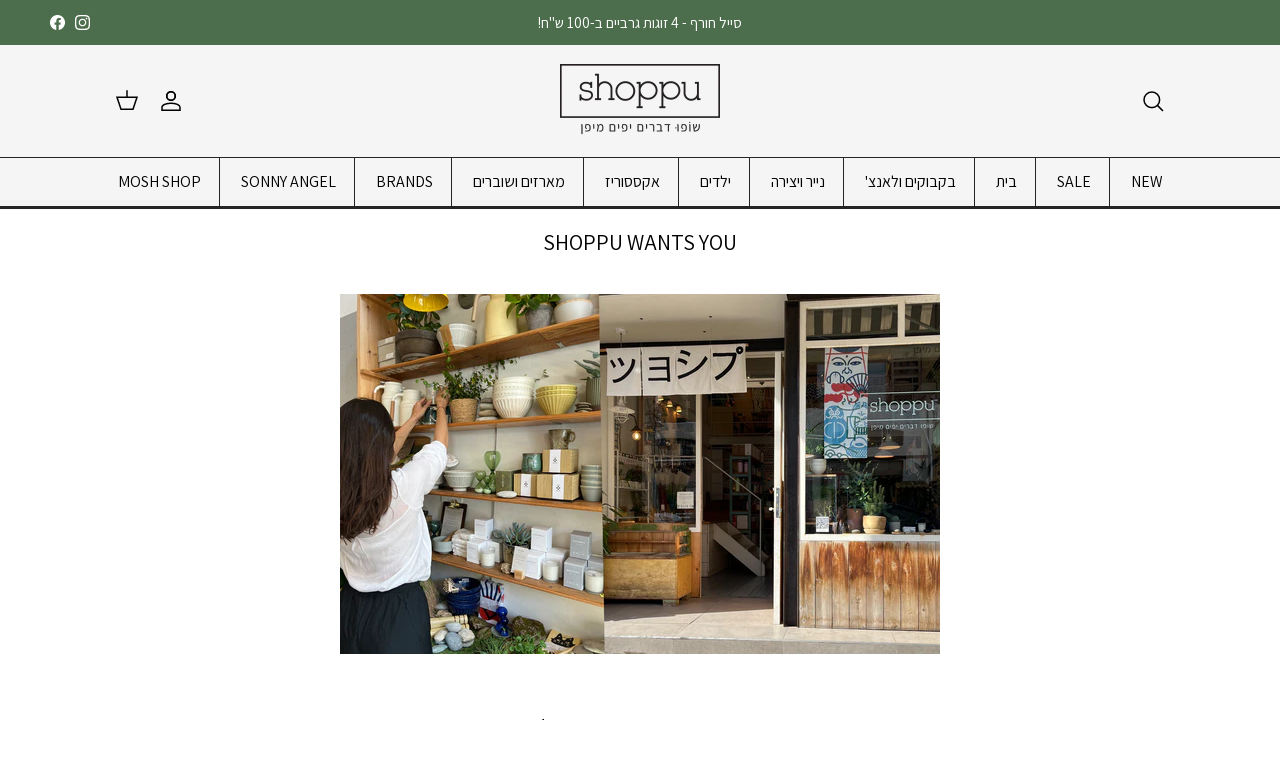

--- FILE ---
content_type: text/html; charset=utf-8
request_url: https://shoppu.co.il/pages/help-wanted
body_size: 33630
content:
<!doctype html>
<html class="no-js" lang="he" dir="rtl">
<head><meta charset="utf-8">
<meta name="viewport" content="width=device-width,initial-scale=1">
<title>שופו - HELP WANTED! דרושים &ndash; Shoppu - שופו</title><link rel="canonical" href="https://shoppu.co.il/pages/help-wanted"><link rel="icon" href="//shoppu.co.il/cdn/shop/files/favicon.png?crop=center&height=48&v=1638355648&width=48" type="image/png">
  <link rel="apple-touch-icon" href="//shoppu.co.il/cdn/shop/files/favicon.png?crop=center&height=180&v=1638355648&width=180"><meta name="description" content="  אנחנו מחפשים את האחת!אחראית, תקתקנית ושירותיתעם חיבור לעולמות העיצוב והלייף סטייל.עבודה איתנו מעניינת אתכם? צרו קשר!מכירים מישהו.י מתאים.ה? העבירו הלאה  נטע| 050-7962757help@shoppu.co.il   "><meta property="og:site_name" content="Shoppu - שופו">
<meta property="og:url" content="https://shoppu.co.il/pages/help-wanted">
<meta property="og:title" content="שופו - HELP WANTED! דרושים">
<meta property="og:type" content="website">
<meta property="og:description" content="  אנחנו מחפשים את האחת!אחראית, תקתקנית ושירותיתעם חיבור לעולמות העיצוב והלייף סטייל.עבודה איתנו מעניינת אתכם? צרו קשר!מכירים מישהו.י מתאים.ה? העבירו הלאה  נטע| 050-7962757help@shoppu.co.il   "><meta property="og:image" content="http://shoppu.co.il/cdn/shop/files/20200106-054-1200.jpg?crop=center&height=1200&v=1644264529&width=1200">
  <meta property="og:image:secure_url" content="https://shoppu.co.il/cdn/shop/files/20200106-054-1200.jpg?crop=center&height=1200&v=1644264529&width=1200">
  <meta property="og:image:width" content="1200">
  <meta property="og:image:height" content="628"><meta name="twitter:card" content="summary_large_image">
<meta name="twitter:title" content="שופו - HELP WANTED! דרושים">
<meta name="twitter:description" content="  אנחנו מחפשים את האחת!אחראית, תקתקנית ושירותיתעם חיבור לעולמות העיצוב והלייף סטייל.עבודה איתנו מעניינת אתכם? צרו קשר!מכירים מישהו.י מתאים.ה? העבירו הלאה  נטע| 050-7962757help@shoppu.co.il   ">
<style>@font-face {
  font-family: Assistant;
  font-weight: 400;
  font-style: normal;
  font-display: fallback;
  src: url("//shoppu.co.il/cdn/fonts/assistant/assistant_n4.9120912a469cad1cc292572851508ca49d12e768.woff2") format("woff2"),
       url("//shoppu.co.il/cdn/fonts/assistant/assistant_n4.6e9875ce64e0fefcd3f4446b7ec9036b3ddd2985.woff") format("woff");
}
@font-face {
  font-family: Assistant;
  font-weight: 700;
  font-style: normal;
  font-display: fallback;
  src: url("//shoppu.co.il/cdn/fonts/assistant/assistant_n7.bf44452348ec8b8efa3aa3068825305886b1c83c.woff2") format("woff2"),
       url("//shoppu.co.il/cdn/fonts/assistant/assistant_n7.0c887fee83f6b3bda822f1150b912c72da0f7b64.woff") format("woff");
}
@font-face {
  font-family: Assistant;
  font-weight: 500;
  font-style: normal;
  font-display: fallback;
  src: url("//shoppu.co.il/cdn/fonts/assistant/assistant_n5.26caedc0c0f332f957d0fb6b24adee050844cce5.woff2") format("woff2"),
       url("//shoppu.co.il/cdn/fonts/assistant/assistant_n5.d09f0488bf8aadd48534c94ac3f185fbc9ddb168.woff") format("woff");
}
@font-face {
  font-family: Assistant;
  font-weight: 400;
  font-style: normal;
  font-display: fallback;
  src: url("//shoppu.co.il/cdn/fonts/assistant/assistant_n4.9120912a469cad1cc292572851508ca49d12e768.woff2") format("woff2"),
       url("//shoppu.co.il/cdn/fonts/assistant/assistant_n4.6e9875ce64e0fefcd3f4446b7ec9036b3ddd2985.woff") format("woff");
}
@font-face {
  font-family: Arimo;
  font-weight: 700;
  font-style: normal;
  font-display: fallback;
  src: url("//shoppu.co.il/cdn/fonts/arimo/arimo_n7.1d2d0638e6a1228d86beb0e10006e3280ccb2d04.woff2") format("woff2"),
       url("//shoppu.co.il/cdn/fonts/arimo/arimo_n7.f4b9139e8eac4a17b38b8707044c20f54c3be479.woff") format("woff");
}
@font-face {
  font-family: Assistant;
  font-weight: 400;
  font-style: normal;
  font-display: fallback;
  src: url("//shoppu.co.il/cdn/fonts/assistant/assistant_n4.9120912a469cad1cc292572851508ca49d12e768.woff2") format("woff2"),
       url("//shoppu.co.il/cdn/fonts/assistant/assistant_n4.6e9875ce64e0fefcd3f4446b7ec9036b3ddd2985.woff") format("woff");
}
@font-face {
  font-family: Assistant;
  font-weight: 600;
  font-style: normal;
  font-display: fallback;
  src: url("//shoppu.co.il/cdn/fonts/assistant/assistant_n6.b2cbcfa81550fc99b5d970d0ef582eebcbac24e0.woff2") format("woff2"),
       url("//shoppu.co.il/cdn/fonts/assistant/assistant_n6.5dced1e1f897f561a8304b6ef1c533d81fd1c6e0.woff") format("woff");
}
:root {
  --page-container-width:          1480px;
  --reading-container-width:       1000px;
  --divider-opacity:               0.14;
  --gutter-large:                  30px;
  --gutter-desktop:                20px;
  --gutter-mobile:                 16px;
  --section-padding:               10px;
  --larger-section-padding:        40px;
  --larger-section-padding-mobile: 40px;
  --largest-section-padding:       60px;
  --aos-animate-duration:          0.6s;

  --base-font-family:              Assistant, sans-serif;
  --base-font-weight:              400;
  --base-font-style:               normal;
  --heading-font-family:           Assistant, sans-serif;
  --heading-font-weight:           400;
  --heading-font-style:            normal;
  --logo-font-family:              Arimo, sans-serif;
  --logo-font-weight:              700;
  --logo-font-style:               normal;
  --nav-font-family:               Assistant, sans-serif;
  --nav-font-weight:               400;
  --nav-font-style:                normal;

  --base-text-size:15px;
  --base-line-height:              1.6;
  --input-text-size:16px;
  --smaller-text-size-1:12px;
  --smaller-text-size-2:14px;
  --smaller-text-size-3:12px;
  --smaller-text-size-4:11px;
  --larger-text-size:22px;
  --super-large-text-size:39px;
  --super-large-mobile-text-size:18px;
  --larger-mobile-text-size:18px;
  --logo-text-size:24px;--btn-letter-spacing: normal;
    --btn-text-transform: none;
    --button-text-size:  15px;
    --quickbuy-button-text-size: 14px;
    --small-feature-link-font-size: 1em;
    --input-btn-padding-top:             1em;
    --input-btn-padding-bottom:          1em;--heading-text-transform:none;
  --nav-text-size:                      16px;
  --mobile-menu-font-weight:            600;

  --body-bg-color:                      255 255 255;
  --bg-color:                           255 255 255;
  --body-text-color:                    0 0 0;
  --text-color:                         0 0 0;

  --header-text-col:                    #000000;--header-text-hover-col:             var(--main-nav-link-hover-col);--header-bg-col:                     #f5f5f5;
  --heading-color:                     0 0 0;
  --body-heading-color:                0 0 0;
  --heading-divider-col:               #262626;

  --logo-col:                          #171717;
  --main-nav-bg:                       #f5f5f5;
  --main-nav-link-col:                 #000000;
  --main-nav-link-hover-col:           #808284;
  --main-nav-link-featured-col:        #576461;

  --link-color:                        0 0 0;
  --body-link-color:                   0 0 0;

  --btn-bg-color:                        35 35 35;
  --btn-bg-hover-color:                  128 130 132;
  --btn-border-color:                    35 35 35;
  --btn-border-hover-color:              128 130 132;
  --btn-text-color:                      255 255 255;
  --btn-text-hover-color:                255 255 255;--btn-alt-bg-color:                    235 235 235;
  --btn-alt-text-color:                  38 38 38;
  --btn-alt-border-color:                38 38 38;
  --btn-alt-border-hover-color:          38 38 38;--btn-ter-bg-color:                    235 235 235;
  --btn-ter-text-color:                  0 0 0;
  --btn-ter-bg-hover-color:              35 35 35;
  --btn-ter-text-hover-color:            255 255 255;--btn-border-radius: 0;--color-scheme-default:                             #ffffff;
  --color-scheme-default-color:                       255 255 255;
  --color-scheme-default-text-color:                  0 0 0;
  --color-scheme-default-head-color:                  0 0 0;
  --color-scheme-default-link-color:                  0 0 0;
  --color-scheme-default-btn-text-color:              255 255 255;
  --color-scheme-default-btn-text-hover-color:        255 255 255;
  --color-scheme-default-btn-bg-color:                35 35 35;
  --color-scheme-default-btn-bg-hover-color:          128 130 132;
  --color-scheme-default-btn-border-color:            35 35 35;
  --color-scheme-default-btn-border-hover-color:      128 130 132;
  --color-scheme-default-btn-alt-text-color:          38 38 38;
  --color-scheme-default-btn-alt-bg-color:            235 235 235;
  --color-scheme-default-btn-alt-border-color:        38 38 38;
  --color-scheme-default-btn-alt-border-hover-color:  38 38 38;

  --color-scheme-1:                             #ffffff;
  --color-scheme-1-color:                       255 255 255;
  --color-scheme-1-text-color:                  52 52 52;
  --color-scheme-1-head-color:                  52 52 52;
  --color-scheme-1-link-color:                  52 52 52;
  --color-scheme-1-btn-text-color:              255 255 255;
  --color-scheme-1-btn-text-hover-color:        255 255 255;
  --color-scheme-1-btn-bg-color:                35 35 35;
  --color-scheme-1-btn-bg-hover-color:          128 130 132;
  --color-scheme-1-btn-border-color:            35 35 35;
  --color-scheme-1-btn-border-hover-color:      128 130 132;
  --color-scheme-1-btn-alt-text-color:          35 35 35;
  --color-scheme-1-btn-alt-bg-color:            235 235 235;
  --color-scheme-1-btn-alt-border-color:        35 35 35;
  --color-scheme-1-btn-alt-border-hover-color:  35 35 35;

  --color-scheme-2:                             #f2f2f2;
  --color-scheme-2-color:                       242 242 242;
  --color-scheme-2-text-color:                  52 52 52;
  --color-scheme-2-head-color:                  52 52 52;
  --color-scheme-2-link-color:                  52 52 52;
  --color-scheme-2-btn-text-color:              255 255 255;
  --color-scheme-2-btn-text-hover-color:        255 255 255;
  --color-scheme-2-btn-bg-color:                35 35 35;
  --color-scheme-2-btn-bg-hover-color:          128 130 132;
  --color-scheme-2-btn-border-color:            35 35 35;
  --color-scheme-2-btn-border-hover-color:      128 130 132;
  --color-scheme-2-btn-alt-text-color:          38 38 38;
  --color-scheme-2-btn-alt-bg-color:            235 235 235;
  --color-scheme-2-btn-alt-border-color:        38 38 38;
  --color-scheme-2-btn-alt-border-hover-color:  38 38 38;

  /* Shop Pay payment terms */
  --payment-terms-background-color:    #ffffff;--quickbuy-bg: 255 255 255;--body-input-background-color:       rgb(var(--body-bg-color));
  --input-background-color:            rgb(var(--body-bg-color));
  --body-input-text-color:             var(--body-text-color);
  --input-text-color:                  var(--body-text-color);
  --body-input-border-color:           rgb(191, 191, 191);
  --input-border-color:                rgb(191, 191, 191);
  --input-border-color-hover:          rgb(115, 115, 115);
  --input-border-color-active:         rgb(0, 0, 0);

  --swatch-cross-svg:                  url("data:image/svg+xml,%3Csvg xmlns='http://www.w3.org/2000/svg' width='240' height='240' viewBox='0 0 24 24' fill='none' stroke='rgb(191, 191, 191)' stroke-width='0.09' preserveAspectRatio='none' %3E%3Cline x1='24' y1='0' x2='0' y2='24'%3E%3C/line%3E%3C/svg%3E");
  --swatch-cross-hover:                url("data:image/svg+xml,%3Csvg xmlns='http://www.w3.org/2000/svg' width='240' height='240' viewBox='0 0 24 24' fill='none' stroke='rgb(115, 115, 115)' stroke-width='0.09' preserveAspectRatio='none' %3E%3Cline x1='24' y1='0' x2='0' y2='24'%3E%3C/line%3E%3C/svg%3E");
  --swatch-cross-active:               url("data:image/svg+xml,%3Csvg xmlns='http://www.w3.org/2000/svg' width='240' height='240' viewBox='0 0 24 24' fill='none' stroke='rgb(0, 0, 0)' stroke-width='0.09' preserveAspectRatio='none' %3E%3Cline x1='24' y1='0' x2='0' y2='24'%3E%3C/line%3E%3C/svg%3E");

  --footer-divider-col:                #000000;
  --footer-text-col:                   196 196 196;
  --footer-heading-col:                255 255 255;
  --footer-bg:                         #232323;--product-label-overlay-justify: flex-start;--product-label-overlay-align: flex-start;--product-label-overlay-reduction-text:   #000000;
  --product-label-overlay-reduction-bg:     #ffffff;
  --product-label-overlay-stock-text:       #ffffff;
  --product-label-overlay-stock-bg:         #4c4c4b;
  --product-label-overlay-new-text:         #ffffff;
  --product-label-overlay-new-bg:           #667672;
  --product-label-overlay-meta-text:        #ffffff;
  --product-label-overlay-meta-bg:          #09728c;
  --product-label-sale-text:                #ff2200;
  --product-label-sold-text:                #171717;
  --product-label-preorder-text:            #60a57e;

  --product-block-crop-align:               center;

  
  --product-block-price-align:              flex-start;
  --product-block-price-item-margin-start:  initial;
  --product-block-price-item-margin-end:    .5rem;
  

  --collection-block-image-position:   center center;

  --swatch-picker-image-size:          68px;
  --swatch-crop-align:                 center center;

  --image-overlay-text-color:          255 255 255;--image-overlay-bg:                  rgba(23, 23, 23, 0.0);
  --image-overlay-shadow-start:        rgb(0 0 0 / 0.2);
  --image-overlay-box-opacity:         1.0;.image-overlay--bg-box .text-overlay .text-overlay__text {
      --image-overlay-box-bg: 255 255 255;
      --heading-color: var(--body-heading-color);
      --text-color: var(--body-text-color);
      --link-color: var(--body-link-color);
    }--product-inventory-ok-box-color:            #f2faf0;
  --product-inventory-ok-text-color:           #108043;
  --product-inventory-ok-icon-box-fill-color:  #fff;
  --product-inventory-low-box-color:           #fcf1cd;
  --product-inventory-low-text-color:          #dd9a1a;
  --product-inventory-low-icon-box-fill-color: #fff;
  --product-inventory-low-text-color-channels: 16, 128, 67;
  --product-inventory-ok-text-color-channels:  221, 154, 26;

  --rating-star-color: 0 0 0;
}::selection {
    background: rgb(var(--body-heading-color));
    color: rgb(var(--body-bg-color));
  }
  ::-moz-selection {
    background: rgb(var(--body-heading-color));
    color: rgb(var(--body-bg-color));
  }.navigation .h1 {
  color: inherit !important;
}.use-color-scheme--default {
  --product-label-sale-text:           #ff2200;
  --product-label-sold-text:           #171717;
  --product-label-preorder-text:       #60a57e;
  --input-background-color:            rgb(var(--body-bg-color));
  --input-text-color:                  var(--body-input-text-color);
  --input-border-color:                rgb(191, 191, 191);
  --input-border-color-hover:          rgb(115, 115, 115);
  --input-border-color-active:         rgb(0, 0, 0);
}@media (max-width: 768px) {
:root {
  --reading-container-width:       100%;
}
}
</style>

  <link href="//shoppu.co.il/cdn/shop/t/45/assets/main.css?v=90482091391322295321743451141" rel="stylesheet" type="text/css" media="all" />
<link rel="preload" as="font" href="//shoppu.co.il/cdn/fonts/assistant/assistant_n4.9120912a469cad1cc292572851508ca49d12e768.woff2" type="font/woff2" crossorigin><link rel="preload" as="font" href="//shoppu.co.il/cdn/fonts/assistant/assistant_n4.9120912a469cad1cc292572851508ca49d12e768.woff2" type="font/woff2" crossorigin><script>
    document.documentElement.className = document.documentElement.className.replace('no-js', 'js');

    window.theme = {
      info: {
        name: 'Symmetry',
        version: '7.1.2'
      },
      device: {
        hasTouch: window.matchMedia('(any-pointer: coarse)').matches,
        hasHover: window.matchMedia('(hover: hover)').matches
      },
      mediaQueries: {
        md: '(min-width: 768px)',
        productMediaCarouselBreak: '(min-width: 1041px)'
      },
      routes: {
        base: 'https://shoppu.co.il',
        cart: '/cart',
        cartAdd: '/cart/add.js',
        cartUpdate: '/cart/update.js',
        predictiveSearch: '/search/suggest'
      },
      strings: {
        cartTermsConfirmation: "You must agree to the terms and conditions before continuing.\n",
        cartItemsQuantityError: "",
        generalSearchViewAll: "",
        noStock: "אינו זמין לרכישה",
        noVariant: "Unavailable\n",
        productsProductChooseA: "",
        generalSearchPages: "",
        generalSearchNoResultsWithoutTerms: "",
        shippingCalculator: {
          singleRate: "There is one shipping rate available for\n",
          multipleRates: "Shipping rates available, starting at\n",
          noRates: "We do not ship to this destination.\n"
        }
      },
      settings: {
        moneyWithCurrencyFormat: "₪{{ amount_no_decimals }}",
        cartType: "drawer",
        afterAddToCart: "drawer",
        quickbuyStyle: "whole",
        externalLinksNewTab: true,
        internalLinksSmoothScroll: true
      }
    }

    theme.inlineNavigationCheck = function() {
      var pageHeader = document.querySelector('.pageheader'),
          inlineNavContainer = pageHeader.querySelector('.logo-area__left__inner'),
          inlineNav = inlineNavContainer.querySelector('.navigation--left');
      if (inlineNav && getComputedStyle(inlineNav).display != 'none') {
        var inlineMenuCentered = document.querySelector('.pageheader--layout-inline-menu-center'),
            logoContainer = document.querySelector('.logo-area__middle__inner');
        if(inlineMenuCentered) {
          var rightWidth = document.querySelector('.logo-area__right__inner').clientWidth,
              middleWidth = logoContainer.clientWidth,
              logoArea = document.querySelector('.logo-area'),
              computedLogoAreaStyle = getComputedStyle(logoArea),
              logoAreaInnerWidth = logoArea.clientWidth - Math.ceil(parseFloat(computedLogoAreaStyle.paddingLeft)) - Math.ceil(parseFloat(computedLogoAreaStyle.paddingRight)),
              availableNavWidth = logoAreaInnerWidth - Math.max(rightWidth, middleWidth) * 2 - 40;
          inlineNavContainer.style.maxWidth = availableNavWidth + 'px';
        }

        var firstInlineNavLink = inlineNav.querySelector('.navigation__item:first-child'),
            lastInlineNavLink = inlineNav.querySelector('.navigation__item:last-child');
        if (lastInlineNavLink) {
          var inlineNavWidth = null;
          if(document.querySelector('html[dir=rtl]')) {
            inlineNavWidth = firstInlineNavLink.offsetLeft - lastInlineNavLink.offsetLeft + firstInlineNavLink.offsetWidth;
          } else {
            inlineNavWidth = lastInlineNavLink.offsetLeft - firstInlineNavLink.offsetLeft + lastInlineNavLink.offsetWidth;
          }
          if (inlineNavContainer.offsetWidth >= inlineNavWidth) {
            pageHeader.classList.add('pageheader--layout-inline-permitted');
            var tallLogo = logoContainer.clientHeight > lastInlineNavLink.clientHeight + 20;
            if (tallLogo) {
              inlineNav.classList.add('navigation--tight-underline');
            } else {
              inlineNav.classList.remove('navigation--tight-underline');
            }
          } else {
            pageHeader.classList.remove('pageheader--layout-inline-permitted');
          }
        }
      }
    };

    theme.setInitialHeaderHeightProperty = () => {
      const section = document.querySelector('.section-header');
      if (section) {
        document.documentElement.style.setProperty('--theme-header-height', Math.ceil(section.clientHeight) + 'px');
      }
    };
  </script>

  <script src="//shoppu.co.il/cdn/shop/t/45/assets/main.js?v=66933730433444639621714314445" defer></script>
    <script src="//shoppu.co.il/cdn/shop/t/45/assets/animate-on-scroll.js?v=15249566486942820451714314445" defer></script>
    <link href="//shoppu.co.il/cdn/shop/t/45/assets/animate-on-scroll.css?v=35216439550296132921714314445" rel="stylesheet" type="text/css" media="all" />
  

  <script>window.performance && window.performance.mark && window.performance.mark('shopify.content_for_header.start');</script><meta name="google-site-verification" content="qnmBmq6vJwKRNixJhtKJ4T3TqvV-WIYiASGyjmq4ZvY">
<meta id="shopify-digital-wallet" name="shopify-digital-wallet" content="/3339857/digital_wallets/dialog">
<script async="async" src="/checkouts/internal/preloads.js?locale=he-IL"></script>
<script id="shopify-features" type="application/json">{"accessToken":"8b836e570db20babb6e5fb09a3dc5229","betas":["rich-media-storefront-analytics"],"domain":"shoppu.co.il","predictiveSearch":false,"shopId":3339857,"locale":"he"}</script>
<script>var Shopify = Shopify || {};
Shopify.shop = "shoppu.myshopify.com";
Shopify.locale = "he";
Shopify.currency = {"active":"ILS","rate":"1.0"};
Shopify.country = "IL";
Shopify.theme = {"name":"upgraded symmetry 04-24","id":142030667994,"schema_name":"Symmetry","schema_version":"7.1.2","theme_store_id":568,"role":"main"};
Shopify.theme.handle = "null";
Shopify.theme.style = {"id":null,"handle":null};
Shopify.cdnHost = "shoppu.co.il/cdn";
Shopify.routes = Shopify.routes || {};
Shopify.routes.root = "/";</script>
<script type="module">!function(o){(o.Shopify=o.Shopify||{}).modules=!0}(window);</script>
<script>!function(o){function n(){var o=[];function n(){o.push(Array.prototype.slice.apply(arguments))}return n.q=o,n}var t=o.Shopify=o.Shopify||{};t.loadFeatures=n(),t.autoloadFeatures=n()}(window);</script>
<script id="shop-js-analytics" type="application/json">{"pageType":"page"}</script>
<script defer="defer" async type="module" src="//shoppu.co.il/cdn/shopifycloud/shop-js/modules/v2/client.init-shop-cart-sync_BT-GjEfc.en.esm.js"></script>
<script defer="defer" async type="module" src="//shoppu.co.il/cdn/shopifycloud/shop-js/modules/v2/chunk.common_D58fp_Oc.esm.js"></script>
<script defer="defer" async type="module" src="//shoppu.co.il/cdn/shopifycloud/shop-js/modules/v2/chunk.modal_xMitdFEc.esm.js"></script>
<script type="module">
  await import("//shoppu.co.il/cdn/shopifycloud/shop-js/modules/v2/client.init-shop-cart-sync_BT-GjEfc.en.esm.js");
await import("//shoppu.co.il/cdn/shopifycloud/shop-js/modules/v2/chunk.common_D58fp_Oc.esm.js");
await import("//shoppu.co.il/cdn/shopifycloud/shop-js/modules/v2/chunk.modal_xMitdFEc.esm.js");

  window.Shopify.SignInWithShop?.initShopCartSync?.({"fedCMEnabled":true,"windoidEnabled":true});

</script>
<script>(function() {
  var isLoaded = false;
  function asyncLoad() {
    if (isLoaded) return;
    isLoaded = true;
    var urls = ["https:\/\/chimpstatic.com\/mcjs-connected\/js\/users\/c51a63a391530937415334f37\/42ce7f57c72131c21ec571607.js?shop=shoppu.myshopify.com","https:\/\/getbutton.io\/shopify\/widget\/3339857.js?v=1603607803\u0026shop=shoppu.myshopify.com","https:\/\/upsell.conversionbear.com\/script?app=upsell\u0026shop=shoppu.myshopify.com","https:\/\/cdn.ordersify.com\/sdk\/v2\/ordersify-shopify.min.js?shop=shoppu.myshopify.com","https:\/\/cdn.one.store\/javascript\/dist\/1.0\/jcr-widget.js?account_id=shopify:shoppu.myshopify.com\u0026shop=shoppu.myshopify.com","\/\/searchserverapi.com\/widgets\/shopify\/init.js?a=4U7V4N2N7c\u0026shop=shoppu.myshopify.com","https:\/\/d18eg7dreypte5.cloudfront.net\/browse-abandonment\/smsbump_timer.js?shop=shoppu.myshopify.com","https:\/\/cdn.hextom.com\/js\/freeshippingbar.js?shop=shoppu.myshopify.com"];
    for (var i = 0; i < urls.length; i++) {
      var s = document.createElement('script');
      s.type = 'text/javascript';
      s.async = true;
      s.src = urls[i];
      var x = document.getElementsByTagName('script')[0];
      x.parentNode.insertBefore(s, x);
    }
  };
  if(window.attachEvent) {
    window.attachEvent('onload', asyncLoad);
  } else {
    window.addEventListener('load', asyncLoad, false);
  }
})();</script>
<script id="__st">var __st={"a":3339857,"offset":7200,"reqid":"b9c355f1-c120-49f7-afe9-f9b013514b89-1769039009","pageurl":"shoppu.co.il\/pages\/help-wanted","s":"pages-22147009","u":"ea1f48223e4c","p":"page","rtyp":"page","rid":22147009};</script>
<script>window.ShopifyPaypalV4VisibilityTracking = true;</script>
<script id="captcha-bootstrap">!function(){'use strict';const t='contact',e='account',n='new_comment',o=[[t,t],['blogs',n],['comments',n],[t,'customer']],c=[[e,'customer_login'],[e,'guest_login'],[e,'recover_customer_password'],[e,'create_customer']],r=t=>t.map((([t,e])=>`form[action*='/${t}']:not([data-nocaptcha='true']) input[name='form_type'][value='${e}']`)).join(','),a=t=>()=>t?[...document.querySelectorAll(t)].map((t=>t.form)):[];function s(){const t=[...o],e=r(t);return a(e)}const i='password',u='form_key',d=['recaptcha-v3-token','g-recaptcha-response','h-captcha-response',i],f=()=>{try{return window.sessionStorage}catch{return}},m='__shopify_v',_=t=>t.elements[u];function p(t,e,n=!1){try{const o=window.sessionStorage,c=JSON.parse(o.getItem(e)),{data:r}=function(t){const{data:e,action:n}=t;return t[m]||n?{data:e,action:n}:{data:t,action:n}}(c);for(const[e,n]of Object.entries(r))t.elements[e]&&(t.elements[e].value=n);n&&o.removeItem(e)}catch(o){console.error('form repopulation failed',{error:o})}}const l='form_type',E='cptcha';function T(t){t.dataset[E]=!0}const w=window,h=w.document,L='Shopify',v='ce_forms',y='captcha';let A=!1;((t,e)=>{const n=(g='f06e6c50-85a8-45c8-87d0-21a2b65856fe',I='https://cdn.shopify.com/shopifycloud/storefront-forms-hcaptcha/ce_storefront_forms_captcha_hcaptcha.v1.5.2.iife.js',D={infoText:'Protected by hCaptcha',privacyText:'Privacy',termsText:'Terms'},(t,e,n)=>{const o=w[L][v],c=o.bindForm;if(c)return c(t,g,e,D).then(n);var r;o.q.push([[t,g,e,D],n]),r=I,A||(h.body.append(Object.assign(h.createElement('script'),{id:'captcha-provider',async:!0,src:r})),A=!0)});var g,I,D;w[L]=w[L]||{},w[L][v]=w[L][v]||{},w[L][v].q=[],w[L][y]=w[L][y]||{},w[L][y].protect=function(t,e){n(t,void 0,e),T(t)},Object.freeze(w[L][y]),function(t,e,n,w,h,L){const[v,y,A,g]=function(t,e,n){const i=e?o:[],u=t?c:[],d=[...i,...u],f=r(d),m=r(i),_=r(d.filter((([t,e])=>n.includes(e))));return[a(f),a(m),a(_),s()]}(w,h,L),I=t=>{const e=t.target;return e instanceof HTMLFormElement?e:e&&e.form},D=t=>v().includes(t);t.addEventListener('submit',(t=>{const e=I(t);if(!e)return;const n=D(e)&&!e.dataset.hcaptchaBound&&!e.dataset.recaptchaBound,o=_(e),c=g().includes(e)&&(!o||!o.value);(n||c)&&t.preventDefault(),c&&!n&&(function(t){try{if(!f())return;!function(t){const e=f();if(!e)return;const n=_(t);if(!n)return;const o=n.value;o&&e.removeItem(o)}(t);const e=Array.from(Array(32),(()=>Math.random().toString(36)[2])).join('');!function(t,e){_(t)||t.append(Object.assign(document.createElement('input'),{type:'hidden',name:u})),t.elements[u].value=e}(t,e),function(t,e){const n=f();if(!n)return;const o=[...t.querySelectorAll(`input[type='${i}']`)].map((({name:t})=>t)),c=[...d,...o],r={};for(const[a,s]of new FormData(t).entries())c.includes(a)||(r[a]=s);n.setItem(e,JSON.stringify({[m]:1,action:t.action,data:r}))}(t,e)}catch(e){console.error('failed to persist form',e)}}(e),e.submit())}));const S=(t,e)=>{t&&!t.dataset[E]&&(n(t,e.some((e=>e===t))),T(t))};for(const o of['focusin','change'])t.addEventListener(o,(t=>{const e=I(t);D(e)&&S(e,y())}));const B=e.get('form_key'),M=e.get(l),P=B&&M;t.addEventListener('DOMContentLoaded',(()=>{const t=y();if(P)for(const e of t)e.elements[l].value===M&&p(e,B);[...new Set([...A(),...v().filter((t=>'true'===t.dataset.shopifyCaptcha))])].forEach((e=>S(e,t)))}))}(h,new URLSearchParams(w.location.search),n,t,e,['guest_login'])})(!1,!0)}();</script>
<script integrity="sha256-4kQ18oKyAcykRKYeNunJcIwy7WH5gtpwJnB7kiuLZ1E=" data-source-attribution="shopify.loadfeatures" defer="defer" src="//shoppu.co.il/cdn/shopifycloud/storefront/assets/storefront/load_feature-a0a9edcb.js" crossorigin="anonymous"></script>
<script data-source-attribution="shopify.dynamic_checkout.dynamic.init">var Shopify=Shopify||{};Shopify.PaymentButton=Shopify.PaymentButton||{isStorefrontPortableWallets:!0,init:function(){window.Shopify.PaymentButton.init=function(){};var t=document.createElement("script");t.src="https://shoppu.co.il/cdn/shopifycloud/portable-wallets/latest/portable-wallets.he.js",t.type="module",document.head.appendChild(t)}};
</script>
<script data-source-attribution="shopify.dynamic_checkout.buyer_consent">
  function portableWalletsHideBuyerConsent(e){var t=document.getElementById("shopify-buyer-consent"),n=document.getElementById("shopify-subscription-policy-button");t&&n&&(t.classList.add("hidden"),t.setAttribute("aria-hidden","true"),n.removeEventListener("click",e))}function portableWalletsShowBuyerConsent(e){var t=document.getElementById("shopify-buyer-consent"),n=document.getElementById("shopify-subscription-policy-button");t&&n&&(t.classList.remove("hidden"),t.removeAttribute("aria-hidden"),n.addEventListener("click",e))}window.Shopify?.PaymentButton&&(window.Shopify.PaymentButton.hideBuyerConsent=portableWalletsHideBuyerConsent,window.Shopify.PaymentButton.showBuyerConsent=portableWalletsShowBuyerConsent);
</script>
<script data-source-attribution="shopify.dynamic_checkout.cart.bootstrap">document.addEventListener("DOMContentLoaded",(function(){function t(){return document.querySelector("shopify-accelerated-checkout-cart, shopify-accelerated-checkout")}if(t())Shopify.PaymentButton.init();else{new MutationObserver((function(e,n){t()&&(Shopify.PaymentButton.init(),n.disconnect())})).observe(document.body,{childList:!0,subtree:!0})}}));
</script>

<script>window.performance && window.performance.mark && window.performance.mark('shopify.content_for_header.end');</script>
<!-- CC Custom Head Start --><!-- CC Custom Head End --><!-- BEGIN app block: shopify://apps/yotpo-product-reviews/blocks/settings/eb7dfd7d-db44-4334-bc49-c893b51b36cf -->


<script type="text/javascript">
  (function e(){var e=document.createElement("script");
  e.type="text/javascript",e.async=true,
  e.src="//staticw2.yotpo.com/UAMU67cN0LbfkPGuKAXAx4VJPbhK0HmRcAp3i3ar/widget.js?lang=he";
  var t=document.getElementsByTagName("script")[0];
  t.parentNode.insertBefore(e,t)})();
</script>



  
<!-- END app block --><!-- BEGIN app block: shopify://apps/rtl-master/blocks/RTL/4746b415-61b8-48e5-bdb3-9b2957c8d0b6 -->
    <style>html{direction:rtl}.mobile-navigation-drawer{right:-1px;left:auto;transform:translate(100%)}.main-search__button{position:absolute;left:20px;right:unset}.mobile-navigation-drawer .navigation__tier-1>.navigation__item>.navigation__children-toggle svg{transform:rotate(-270deg)}.navigation .menu-promotion__link,.navigation .navigation__link{display:block;text-align:right}.mobile-navigation-drawer--child-open .mobile-nav-back{transform:rotate(-180deg)}.navigation--left{right:0;left:unset}.navigation--right{left:0;right:unset}.cart-summary-overlay__actions{left:30px;right:unset}.product-detail .gallery .gallery__inner{width:100%;direction:ltr}@media(min-width:767px){.product-detail .product-column-right{margin-left:unset;margin-right:7%}}.product-detail .detail,.product-block .product-info,select[data-listed][data-colour-swatch=true]+.clickyboxes a{text-align:right!important}.navigation__mobile-products-title{text-align:right}@media only screen and (min-width:768px){.navigation .navigation__columns .navigation__column{text-align:right}}.announcement-bar .announcement-bar__right{flex:2 0 0;text-align:left}.cart-link__label{margin-left:8px}@media only screen and (max-width:767px){.cart-item__column{text-align:right}.cart-item__image{padding-left:20px;padding-right:unset}}.cart-item-list-heading--quantity,.cart-item__quantity{padding-left:30px;padding-right:unset}.gallery.slick-slider,.collection-slider{direction:ltr}@media(max-width:767px){.flexible-layout .column{padding-right:0;padding-left:unset}}.flexible-layout .column{padding-left:30px;padding-right:unset}.social-links a{margin:0 10px 0 0}.logo-area__right .show-search-link{margin-left:20px;padding-right:unset}.cart-summary-overlay__column-item{padding-right:15px;padding-left:unset}.product-price__item{margin-left:.5rem;margin-right:unset}@media(min-width:768px){.navigation .navigation__columns .navigation__column,.pageheader--layout-inline-permitted.pageheader--layout-inline-menu-left+#main-nav .navigation--main .navigation__tier-2:not(.navigation__columns){text-align:right}}.breadcrumbs-list__item svg.feather.feather-chevron-right{transform:rotate(180deg)}.collection-slider .product-price{justify-content:flex-end}@media(min-width:1001px){.filter-container--side .filters .filters__inner{padding-left:40px;padding-right:unset}}.filter-group__item .filter-group__item__text:before{right:0;left:unset}.filter-group__item{padding-left:unset; padding-right:28px}@media(min-width:768px){.toggle-btn--revealed-desktop .toggle-btn__chevron{transform:rotate(270deg)}.testimonial__text .testimonial__blockquote{padding-left:40 px;padding-right:unset}}.cc-price-range__bar,.slick-slider{direction:ltr}.testimonial__content{direction:rtl;text-align:right}@media(min-width:1000px){.testimonial-list--with-images .testimonial__column--text .subheading{text-align:right;direction:rtl}}.testimonial__column svg.feather.feather-chevron-right,.testimonial__column svg.feather.feather-chevron-left,a.more svg.feather.feather-chevron-right{transform:rotate(180deg)}
@media (max-width: 767px){  
  .flexible-layout .column {
    padding-left: 0!important;
    padding-right: 0!important;
}
}</style> 
    <style>@import url('https://fonts.googleapis.com/css2?family=Assistant&display=swap');body, h1, h2, h3, h4, h5, h6, p, blockquote, li, a, *:not(.fa):not(.jdgm-star):not(.jdgm-paginate__page):not(.lni):not(.material-icons-outlined):not(i) {font-family: 'Assistant' !important;}</style> 
    <style>none</style> 



<!-- END app block --><script src="https://cdn.shopify.com/extensions/019bc2cf-ad72-709c-ab89-9947d92587ae/free-shipping-bar-118/assets/freeshippingbar.js" type="text/javascript" defer="defer"></script>
<script src="https://cdn.shopify.com/extensions/0d820108-3ce0-4af0-b465-53058c9cd8a9/ordersify-restocked-alerts-13/assets/ordersify.min.js" type="text/javascript" defer="defer"></script>
<link href="https://cdn.shopify.com/extensions/0d820108-3ce0-4af0-b465-53058c9cd8a9/ordersify-restocked-alerts-13/assets/ordersify.min.css" rel="stylesheet" type="text/css" media="all">
<link href="https://monorail-edge.shopifysvc.com" rel="dns-prefetch">
<script>(function(){if ("sendBeacon" in navigator && "performance" in window) {try {var session_token_from_headers = performance.getEntriesByType('navigation')[0].serverTiming.find(x => x.name == '_s').description;} catch {var session_token_from_headers = undefined;}var session_cookie_matches = document.cookie.match(/_shopify_s=([^;]*)/);var session_token_from_cookie = session_cookie_matches && session_cookie_matches.length === 2 ? session_cookie_matches[1] : "";var session_token = session_token_from_headers || session_token_from_cookie || "";function handle_abandonment_event(e) {var entries = performance.getEntries().filter(function(entry) {return /monorail-edge.shopifysvc.com/.test(entry.name);});if (!window.abandonment_tracked && entries.length === 0) {window.abandonment_tracked = true;var currentMs = Date.now();var navigation_start = performance.timing.navigationStart;var payload = {shop_id: 3339857,url: window.location.href,navigation_start,duration: currentMs - navigation_start,session_token,page_type: "page"};window.navigator.sendBeacon("https://monorail-edge.shopifysvc.com/v1/produce", JSON.stringify({schema_id: "online_store_buyer_site_abandonment/1.1",payload: payload,metadata: {event_created_at_ms: currentMs,event_sent_at_ms: currentMs}}));}}window.addEventListener('pagehide', handle_abandonment_event);}}());</script>
<script id="web-pixels-manager-setup">(function e(e,d,r,n,o){if(void 0===o&&(o={}),!Boolean(null===(a=null===(i=window.Shopify)||void 0===i?void 0:i.analytics)||void 0===a?void 0:a.replayQueue)){var i,a;window.Shopify=window.Shopify||{};var t=window.Shopify;t.analytics=t.analytics||{};var s=t.analytics;s.replayQueue=[],s.publish=function(e,d,r){return s.replayQueue.push([e,d,r]),!0};try{self.performance.mark("wpm:start")}catch(e){}var l=function(){var e={modern:/Edge?\/(1{2}[4-9]|1[2-9]\d|[2-9]\d{2}|\d{4,})\.\d+(\.\d+|)|Firefox\/(1{2}[4-9]|1[2-9]\d|[2-9]\d{2}|\d{4,})\.\d+(\.\d+|)|Chrom(ium|e)\/(9{2}|\d{3,})\.\d+(\.\d+|)|(Maci|X1{2}).+ Version\/(15\.\d+|(1[6-9]|[2-9]\d|\d{3,})\.\d+)([,.]\d+|)( \(\w+\)|)( Mobile\/\w+|) Safari\/|Chrome.+OPR\/(9{2}|\d{3,})\.\d+\.\d+|(CPU[ +]OS|iPhone[ +]OS|CPU[ +]iPhone|CPU IPhone OS|CPU iPad OS)[ +]+(15[._]\d+|(1[6-9]|[2-9]\d|\d{3,})[._]\d+)([._]\d+|)|Android:?[ /-](13[3-9]|1[4-9]\d|[2-9]\d{2}|\d{4,})(\.\d+|)(\.\d+|)|Android.+Firefox\/(13[5-9]|1[4-9]\d|[2-9]\d{2}|\d{4,})\.\d+(\.\d+|)|Android.+Chrom(ium|e)\/(13[3-9]|1[4-9]\d|[2-9]\d{2}|\d{4,})\.\d+(\.\d+|)|SamsungBrowser\/([2-9]\d|\d{3,})\.\d+/,legacy:/Edge?\/(1[6-9]|[2-9]\d|\d{3,})\.\d+(\.\d+|)|Firefox\/(5[4-9]|[6-9]\d|\d{3,})\.\d+(\.\d+|)|Chrom(ium|e)\/(5[1-9]|[6-9]\d|\d{3,})\.\d+(\.\d+|)([\d.]+$|.*Safari\/(?![\d.]+ Edge\/[\d.]+$))|(Maci|X1{2}).+ Version\/(10\.\d+|(1[1-9]|[2-9]\d|\d{3,})\.\d+)([,.]\d+|)( \(\w+\)|)( Mobile\/\w+|) Safari\/|Chrome.+OPR\/(3[89]|[4-9]\d|\d{3,})\.\d+\.\d+|(CPU[ +]OS|iPhone[ +]OS|CPU[ +]iPhone|CPU IPhone OS|CPU iPad OS)[ +]+(10[._]\d+|(1[1-9]|[2-9]\d|\d{3,})[._]\d+)([._]\d+|)|Android:?[ /-](13[3-9]|1[4-9]\d|[2-9]\d{2}|\d{4,})(\.\d+|)(\.\d+|)|Mobile Safari.+OPR\/([89]\d|\d{3,})\.\d+\.\d+|Android.+Firefox\/(13[5-9]|1[4-9]\d|[2-9]\d{2}|\d{4,})\.\d+(\.\d+|)|Android.+Chrom(ium|e)\/(13[3-9]|1[4-9]\d|[2-9]\d{2}|\d{4,})\.\d+(\.\d+|)|Android.+(UC? ?Browser|UCWEB|U3)[ /]?(15\.([5-9]|\d{2,})|(1[6-9]|[2-9]\d|\d{3,})\.\d+)\.\d+|SamsungBrowser\/(5\.\d+|([6-9]|\d{2,})\.\d+)|Android.+MQ{2}Browser\/(14(\.(9|\d{2,})|)|(1[5-9]|[2-9]\d|\d{3,})(\.\d+|))(\.\d+|)|K[Aa][Ii]OS\/(3\.\d+|([4-9]|\d{2,})\.\d+)(\.\d+|)/},d=e.modern,r=e.legacy,n=navigator.userAgent;return n.match(d)?"modern":n.match(r)?"legacy":"unknown"}(),u="modern"===l?"modern":"legacy",c=(null!=n?n:{modern:"",legacy:""})[u],f=function(e){return[e.baseUrl,"/wpm","/b",e.hashVersion,"modern"===e.buildTarget?"m":"l",".js"].join("")}({baseUrl:d,hashVersion:r,buildTarget:u}),m=function(e){var d=e.version,r=e.bundleTarget,n=e.surface,o=e.pageUrl,i=e.monorailEndpoint;return{emit:function(e){var a=e.status,t=e.errorMsg,s=(new Date).getTime(),l=JSON.stringify({metadata:{event_sent_at_ms:s},events:[{schema_id:"web_pixels_manager_load/3.1",payload:{version:d,bundle_target:r,page_url:o,status:a,surface:n,error_msg:t},metadata:{event_created_at_ms:s}}]});if(!i)return console&&console.warn&&console.warn("[Web Pixels Manager] No Monorail endpoint provided, skipping logging."),!1;try{return self.navigator.sendBeacon.bind(self.navigator)(i,l)}catch(e){}var u=new XMLHttpRequest;try{return u.open("POST",i,!0),u.setRequestHeader("Content-Type","text/plain"),u.send(l),!0}catch(e){return console&&console.warn&&console.warn("[Web Pixels Manager] Got an unhandled error while logging to Monorail."),!1}}}}({version:r,bundleTarget:l,surface:e.surface,pageUrl:self.location.href,monorailEndpoint:e.monorailEndpoint});try{o.browserTarget=l,function(e){var d=e.src,r=e.async,n=void 0===r||r,o=e.onload,i=e.onerror,a=e.sri,t=e.scriptDataAttributes,s=void 0===t?{}:t,l=document.createElement("script"),u=document.querySelector("head"),c=document.querySelector("body");if(l.async=n,l.src=d,a&&(l.integrity=a,l.crossOrigin="anonymous"),s)for(var f in s)if(Object.prototype.hasOwnProperty.call(s,f))try{l.dataset[f]=s[f]}catch(e){}if(o&&l.addEventListener("load",o),i&&l.addEventListener("error",i),u)u.appendChild(l);else{if(!c)throw new Error("Did not find a head or body element to append the script");c.appendChild(l)}}({src:f,async:!0,onload:function(){if(!function(){var e,d;return Boolean(null===(d=null===(e=window.Shopify)||void 0===e?void 0:e.analytics)||void 0===d?void 0:d.initialized)}()){var d=window.webPixelsManager.init(e)||void 0;if(d){var r=window.Shopify.analytics;r.replayQueue.forEach((function(e){var r=e[0],n=e[1],o=e[2];d.publishCustomEvent(r,n,o)})),r.replayQueue=[],r.publish=d.publishCustomEvent,r.visitor=d.visitor,r.initialized=!0}}},onerror:function(){return m.emit({status:"failed",errorMsg:"".concat(f," has failed to load")})},sri:function(e){var d=/^sha384-[A-Za-z0-9+/=]+$/;return"string"==typeof e&&d.test(e)}(c)?c:"",scriptDataAttributes:o}),m.emit({status:"loading"})}catch(e){m.emit({status:"failed",errorMsg:(null==e?void 0:e.message)||"Unknown error"})}}})({shopId: 3339857,storefrontBaseUrl: "https://shoppu.co.il",extensionsBaseUrl: "https://extensions.shopifycdn.com/cdn/shopifycloud/web-pixels-manager",monorailEndpoint: "https://monorail-edge.shopifysvc.com/unstable/produce_batch",surface: "storefront-renderer",enabledBetaFlags: ["2dca8a86"],webPixelsConfigList: [{"id":"777617626","configuration":"{\"pixelCode\":\"CUU8QTJC77U8CB5ADACG\"}","eventPayloadVersion":"v1","runtimeContext":"STRICT","scriptVersion":"22e92c2ad45662f435e4801458fb78cc","type":"APP","apiClientId":4383523,"privacyPurposes":["ANALYTICS","MARKETING","SALE_OF_DATA"],"dataSharingAdjustments":{"protectedCustomerApprovalScopes":["read_customer_address","read_customer_email","read_customer_name","read_customer_personal_data","read_customer_phone"]}},{"id":"517603546","configuration":"{\"config\":\"{\\\"pixel_id\\\":\\\"G-1BS30SHYDP\\\",\\\"google_tag_ids\\\":[\\\"G-1BS30SHYDP\\\",\\\"GT-T537C9F\\\"],\\\"target_country\\\":\\\"IL\\\",\\\"gtag_events\\\":[{\\\"type\\\":\\\"begin_checkout\\\",\\\"action_label\\\":\\\"G-1BS30SHYDP\\\"},{\\\"type\\\":\\\"search\\\",\\\"action_label\\\":\\\"G-1BS30SHYDP\\\"},{\\\"type\\\":\\\"view_item\\\",\\\"action_label\\\":[\\\"G-1BS30SHYDP\\\",\\\"MC-MYMHJGZQZQ\\\"]},{\\\"type\\\":\\\"purchase\\\",\\\"action_label\\\":[\\\"G-1BS30SHYDP\\\",\\\"MC-MYMHJGZQZQ\\\"]},{\\\"type\\\":\\\"page_view\\\",\\\"action_label\\\":[\\\"G-1BS30SHYDP\\\",\\\"MC-MYMHJGZQZQ\\\"]},{\\\"type\\\":\\\"add_payment_info\\\",\\\"action_label\\\":\\\"G-1BS30SHYDP\\\"},{\\\"type\\\":\\\"add_to_cart\\\",\\\"action_label\\\":\\\"G-1BS30SHYDP\\\"}],\\\"enable_monitoring_mode\\\":false}\"}","eventPayloadVersion":"v1","runtimeContext":"OPEN","scriptVersion":"b2a88bafab3e21179ed38636efcd8a93","type":"APP","apiClientId":1780363,"privacyPurposes":[],"dataSharingAdjustments":{"protectedCustomerApprovalScopes":["read_customer_address","read_customer_email","read_customer_name","read_customer_personal_data","read_customer_phone"]}},{"id":"435945690","configuration":"{\"store\":\"shoppu.myshopify.com\"}","eventPayloadVersion":"v1","runtimeContext":"STRICT","scriptVersion":"8450b52b59e80bfb2255f1e069ee1acd","type":"APP","apiClientId":740217,"privacyPurposes":["ANALYTICS","MARKETING","SALE_OF_DATA"],"dataSharingAdjustments":{"protectedCustomerApprovalScopes":["read_customer_address","read_customer_email","read_customer_name","read_customer_personal_data","read_customer_phone"]}},{"id":"175145178","configuration":"{\"pixel_id\":\"1436509703305264\",\"pixel_type\":\"facebook_pixel\",\"metaapp_system_user_token\":\"-\"}","eventPayloadVersion":"v1","runtimeContext":"OPEN","scriptVersion":"ca16bc87fe92b6042fbaa3acc2fbdaa6","type":"APP","apiClientId":2329312,"privacyPurposes":["ANALYTICS","MARKETING","SALE_OF_DATA"],"dataSharingAdjustments":{"protectedCustomerApprovalScopes":["read_customer_address","read_customer_email","read_customer_name","read_customer_personal_data","read_customer_phone"]}},{"id":"shopify-app-pixel","configuration":"{}","eventPayloadVersion":"v1","runtimeContext":"STRICT","scriptVersion":"0450","apiClientId":"shopify-pixel","type":"APP","privacyPurposes":["ANALYTICS","MARKETING"]},{"id":"shopify-custom-pixel","eventPayloadVersion":"v1","runtimeContext":"LAX","scriptVersion":"0450","apiClientId":"shopify-pixel","type":"CUSTOM","privacyPurposes":["ANALYTICS","MARKETING"]}],isMerchantRequest: false,initData: {"shop":{"name":"Shoppu - שופו","paymentSettings":{"currencyCode":"ILS"},"myshopifyDomain":"shoppu.myshopify.com","countryCode":"IL","storefrontUrl":"https:\/\/shoppu.co.il"},"customer":null,"cart":null,"checkout":null,"productVariants":[],"purchasingCompany":null},},"https://shoppu.co.il/cdn","fcfee988w5aeb613cpc8e4bc33m6693e112",{"modern":"","legacy":""},{"shopId":"3339857","storefrontBaseUrl":"https:\/\/shoppu.co.il","extensionBaseUrl":"https:\/\/extensions.shopifycdn.com\/cdn\/shopifycloud\/web-pixels-manager","surface":"storefront-renderer","enabledBetaFlags":"[\"2dca8a86\"]","isMerchantRequest":"false","hashVersion":"fcfee988w5aeb613cpc8e4bc33m6693e112","publish":"custom","events":"[[\"page_viewed\",{}]]"});</script><script>
  window.ShopifyAnalytics = window.ShopifyAnalytics || {};
  window.ShopifyAnalytics.meta = window.ShopifyAnalytics.meta || {};
  window.ShopifyAnalytics.meta.currency = 'ILS';
  var meta = {"page":{"pageType":"page","resourceType":"page","resourceId":22147009,"requestId":"b9c355f1-c120-49f7-afe9-f9b013514b89-1769039009"}};
  for (var attr in meta) {
    window.ShopifyAnalytics.meta[attr] = meta[attr];
  }
</script>
<script class="analytics">
  (function () {
    var customDocumentWrite = function(content) {
      var jquery = null;

      if (window.jQuery) {
        jquery = window.jQuery;
      } else if (window.Checkout && window.Checkout.$) {
        jquery = window.Checkout.$;
      }

      if (jquery) {
        jquery('body').append(content);
      }
    };

    var hasLoggedConversion = function(token) {
      if (token) {
        return document.cookie.indexOf('loggedConversion=' + token) !== -1;
      }
      return false;
    }

    var setCookieIfConversion = function(token) {
      if (token) {
        var twoMonthsFromNow = new Date(Date.now());
        twoMonthsFromNow.setMonth(twoMonthsFromNow.getMonth() + 2);

        document.cookie = 'loggedConversion=' + token + '; expires=' + twoMonthsFromNow;
      }
    }

    var trekkie = window.ShopifyAnalytics.lib = window.trekkie = window.trekkie || [];
    if (trekkie.integrations) {
      return;
    }
    trekkie.methods = [
      'identify',
      'page',
      'ready',
      'track',
      'trackForm',
      'trackLink'
    ];
    trekkie.factory = function(method) {
      return function() {
        var args = Array.prototype.slice.call(arguments);
        args.unshift(method);
        trekkie.push(args);
        return trekkie;
      };
    };
    for (var i = 0; i < trekkie.methods.length; i++) {
      var key = trekkie.methods[i];
      trekkie[key] = trekkie.factory(key);
    }
    trekkie.load = function(config) {
      trekkie.config = config || {};
      trekkie.config.initialDocumentCookie = document.cookie;
      var first = document.getElementsByTagName('script')[0];
      var script = document.createElement('script');
      script.type = 'text/javascript';
      script.onerror = function(e) {
        var scriptFallback = document.createElement('script');
        scriptFallback.type = 'text/javascript';
        scriptFallback.onerror = function(error) {
                var Monorail = {
      produce: function produce(monorailDomain, schemaId, payload) {
        var currentMs = new Date().getTime();
        var event = {
          schema_id: schemaId,
          payload: payload,
          metadata: {
            event_created_at_ms: currentMs,
            event_sent_at_ms: currentMs
          }
        };
        return Monorail.sendRequest("https://" + monorailDomain + "/v1/produce", JSON.stringify(event));
      },
      sendRequest: function sendRequest(endpointUrl, payload) {
        // Try the sendBeacon API
        if (window && window.navigator && typeof window.navigator.sendBeacon === 'function' && typeof window.Blob === 'function' && !Monorail.isIos12()) {
          var blobData = new window.Blob([payload], {
            type: 'text/plain'
          });

          if (window.navigator.sendBeacon(endpointUrl, blobData)) {
            return true;
          } // sendBeacon was not successful

        } // XHR beacon

        var xhr = new XMLHttpRequest();

        try {
          xhr.open('POST', endpointUrl);
          xhr.setRequestHeader('Content-Type', 'text/plain');
          xhr.send(payload);
        } catch (e) {
          console.log(e);
        }

        return false;
      },
      isIos12: function isIos12() {
        return window.navigator.userAgent.lastIndexOf('iPhone; CPU iPhone OS 12_') !== -1 || window.navigator.userAgent.lastIndexOf('iPad; CPU OS 12_') !== -1;
      }
    };
    Monorail.produce('monorail-edge.shopifysvc.com',
      'trekkie_storefront_load_errors/1.1',
      {shop_id: 3339857,
      theme_id: 142030667994,
      app_name: "storefront",
      context_url: window.location.href,
      source_url: "//shoppu.co.il/cdn/s/trekkie.storefront.9615f8e10e499e09ff0451d383e936edfcfbbf47.min.js"});

        };
        scriptFallback.async = true;
        scriptFallback.src = '//shoppu.co.il/cdn/s/trekkie.storefront.9615f8e10e499e09ff0451d383e936edfcfbbf47.min.js';
        first.parentNode.insertBefore(scriptFallback, first);
      };
      script.async = true;
      script.src = '//shoppu.co.il/cdn/s/trekkie.storefront.9615f8e10e499e09ff0451d383e936edfcfbbf47.min.js';
      first.parentNode.insertBefore(script, first);
    };
    trekkie.load(
      {"Trekkie":{"appName":"storefront","development":false,"defaultAttributes":{"shopId":3339857,"isMerchantRequest":null,"themeId":142030667994,"themeCityHash":"14303404449351814635","contentLanguage":"he","currency":"ILS","eventMetadataId":"2f970d83-f7d4-4907-bc62-69082804ea70"},"isServerSideCookieWritingEnabled":true,"monorailRegion":"shop_domain","enabledBetaFlags":["65f19447"]},"Session Attribution":{},"S2S":{"facebookCapiEnabled":true,"source":"trekkie-storefront-renderer","apiClientId":580111}}
    );

    var loaded = false;
    trekkie.ready(function() {
      if (loaded) return;
      loaded = true;

      window.ShopifyAnalytics.lib = window.trekkie;

      var originalDocumentWrite = document.write;
      document.write = customDocumentWrite;
      try { window.ShopifyAnalytics.merchantGoogleAnalytics.call(this); } catch(error) {};
      document.write = originalDocumentWrite;

      window.ShopifyAnalytics.lib.page(null,{"pageType":"page","resourceType":"page","resourceId":22147009,"requestId":"b9c355f1-c120-49f7-afe9-f9b013514b89-1769039009","shopifyEmitted":true});

      var match = window.location.pathname.match(/checkouts\/(.+)\/(thank_you|post_purchase)/)
      var token = match? match[1]: undefined;
      if (!hasLoggedConversion(token)) {
        setCookieIfConversion(token);
        
      }
    });


        var eventsListenerScript = document.createElement('script');
        eventsListenerScript.async = true;
        eventsListenerScript.src = "//shoppu.co.il/cdn/shopifycloud/storefront/assets/shop_events_listener-3da45d37.js";
        document.getElementsByTagName('head')[0].appendChild(eventsListenerScript);

})();</script>
  <script>
  if (!window.ga || (window.ga && typeof window.ga !== 'function')) {
    window.ga = function ga() {
      (window.ga.q = window.ga.q || []).push(arguments);
      if (window.Shopify && window.Shopify.analytics && typeof window.Shopify.analytics.publish === 'function') {
        window.Shopify.analytics.publish("ga_stub_called", {}, {sendTo: "google_osp_migration"});
      }
      console.error("Shopify's Google Analytics stub called with:", Array.from(arguments), "\nSee https://help.shopify.com/manual/promoting-marketing/pixels/pixel-migration#google for more information.");
    };
    if (window.Shopify && window.Shopify.analytics && typeof window.Shopify.analytics.publish === 'function') {
      window.Shopify.analytics.publish("ga_stub_initialized", {}, {sendTo: "google_osp_migration"});
    }
  }
</script>
<script
  defer
  src="https://shoppu.co.il/cdn/shopifycloud/perf-kit/shopify-perf-kit-3.0.4.min.js"
  data-application="storefront-renderer"
  data-shop-id="3339857"
  data-render-region="gcp-us-central1"
  data-page-type="page"
  data-theme-instance-id="142030667994"
  data-theme-name="Symmetry"
  data-theme-version="7.1.2"
  data-monorail-region="shop_domain"
  data-resource-timing-sampling-rate="10"
  data-shs="true"
  data-shs-beacon="true"
  data-shs-export-with-fetch="true"
  data-shs-logs-sample-rate="1"
  data-shs-beacon-endpoint="https://shoppu.co.il/api/collect"
></script>
</head>

<body class="template-page
 swatch-method-swatches swatch-style-listed cc-animate-enabled">

  <a class="skip-link visually-hidden" href="#content"></a><!-- BEGIN sections: header-group -->
<div id="shopify-section-sections--17814207889626__announcement-bar" class="shopify-section shopify-section-group-header-group section-announcement-bar">

<announcement-bar id="section-id-sections--17814207889626__announcement-bar" class="announcement-bar announcement-bar--with-announcement" data-cc-animate>
    <style data-shopify>
      #section-id-sections--17814207889626__announcement-bar {
        --bg-color: #4d6e4d;
        --heading-color: 255 255 255;
        --text-color: 255 255 255;
        --link-color: 255 255 255;
        --announcement-font-size: 15px;
      }
          
    </style>

    <div class="container container--no-max">
      <div class="announcement-bar__left desktop-only">
        
<ul class="social inline-flex flex-wrap"><li>
      <a class="social__link flex items-center justify-center" href="https://facebook.com/shopputelaviv" target="_blank" rel="noopener" title=""><svg aria-hidden="true" class="icon icon-facebook" viewBox="2 2 16 16" focusable="false" role="presentation"><path fill="currentColor" d="M18 10.049C18 5.603 14.419 2 10 2c-4.419 0-8 3.603-8 8.049C2 14.067 4.925 17.396 8.75 18v-5.624H6.719v-2.328h2.03V8.275c0-2.017 1.195-3.132 3.023-3.132.874 0 1.79.158 1.79.158v1.98h-1.009c-.994 0-1.303.621-1.303 1.258v1.51h2.219l-.355 2.326H11.25V18c3.825-.604 6.75-3.933 6.75-7.951Z"/></svg><span class="visually-hidden">Facebook</span>
      </a>
    </li><li>
      <a class="social__link flex items-center justify-center" href="https://instagram.com/shoppu/" target="_blank" rel="noopener" title=""><svg class="icon" width="48" height="48" viewBox="0 0 48 48" aria-hidden="true" focusable="false" role="presentation"><path d="M24 0c-6.518 0-7.335.028-9.895.144-2.555.117-4.3.523-5.826 1.116-1.578.613-2.917 1.434-4.25 2.768C2.693 5.362 1.872 6.701 1.26 8.28.667 9.806.26 11.55.144 14.105.028 16.665 0 17.482 0 24s.028 7.335.144 9.895c.117 2.555.523 4.3 1.116 5.826.613 1.578 1.434 2.917 2.768 4.25 1.334 1.335 2.673 2.156 4.251 2.77 1.527.592 3.271.998 5.826 1.115 2.56.116 3.377.144 9.895.144s7.335-.028 9.895-.144c2.555-.117 4.3-.523 5.826-1.116 1.578-.613 2.917-1.434 4.25-2.768 1.335-1.334 2.156-2.673 2.77-4.251.592-1.527.998-3.271 1.115-5.826.116-2.56.144-3.377.144-9.895s-.028-7.335-.144-9.895c-.117-2.555-.523-4.3-1.116-5.826-.613-1.578-1.434-2.917-2.768-4.25-1.334-1.335-2.673-2.156-4.251-2.769-1.527-.593-3.271-1-5.826-1.116C31.335.028 30.518 0 24 0Zm0 4.324c6.408 0 7.167.025 9.698.14 2.34.107 3.61.498 4.457.827 1.12.435 1.92.955 2.759 1.795.84.84 1.36 1.64 1.795 2.76.33.845.72 2.116.827 4.456.115 2.53.14 3.29.14 9.698s-.025 7.167-.14 9.698c-.107 2.34-.498 3.61-.827 4.457-.435 1.12-.955 1.92-1.795 2.759-.84.84-1.64 1.36-2.76 1.795-.845.33-2.116.72-4.456.827-2.53.115-3.29.14-9.698.14-6.409 0-7.168-.025-9.698-.14-2.34-.107-3.61-.498-4.457-.827-1.12-.435-1.92-.955-2.759-1.795-.84-.84-1.36-1.64-1.795-2.76-.33-.845-.72-2.116-.827-4.456-.115-2.53-.14-3.29-.14-9.698s.025-7.167.14-9.698c.107-2.34.498-3.61.827-4.457.435-1.12.955-1.92 1.795-2.759.84-.84 1.64-1.36 2.76-1.795.845-.33 2.116-.72 4.456-.827 2.53-.115 3.29-.14 9.698-.14Zm0 7.352c-6.807 0-12.324 5.517-12.324 12.324 0 6.807 5.517 12.324 12.324 12.324 6.807 0 12.324-5.517 12.324-12.324 0-6.807-5.517-12.324-12.324-12.324ZM24 32a8 8 0 1 1 0-16 8 8 0 0 1 0 16Zm15.691-20.811a2.88 2.88 0 1 1-5.76 0 2.88 2.88 0 0 1 5.76 0Z" fill="currentColor" fill-rule="evenodd"/></svg><span class="visually-hidden">Instagram</span>
      </a>
    </li></ul>

      </div>

      <div class="announcement-bar__middle"><div class="announcement-bar__announcements"><div class="announcement" ><div class="announcement__text">
                  !סייל חורף - 4 זוגות גרביים ב-100 ש"ח

                  
                </div>
              </div><div class="announcement announcement--inactive" ><div class="announcement__text">
                  !משלוח חינם בקנייה ב299 ש"ח ומעלה

                  
                </div>
              </div></div>
          <div class="announcement-bar__announcement-controller">
            <button class="announcement-button announcement-button--previous" aria-label=""><svg width="24" height="24" viewBox="0 0 24 24" fill="none" stroke="currentColor" stroke-width="1.5" stroke-linecap="round" stroke-linejoin="round" class="icon feather feather-chevron-left" aria-hidden="true" focusable="false" role="presentation"><path d="m15 18-6-6 6-6"/></svg></button><button class="announcement-button announcement-button--next" aria-label=""><svg width="24" height="24" viewBox="0 0 24 24" fill="none" stroke="currentColor" stroke-width="1.5" stroke-linecap="round" stroke-linejoin="round" class="icon feather feather-chevron-right" aria-hidden="true" focusable="false" role="presentation"><path d="m9 18 6-6-6-6"/></svg></button>
          </div></div>

      <div class="announcement-bar__right desktop-only">
        
        
          <div class="header-localization">
            

<script src="//shoppu.co.il/cdn/shop/t/45/assets/custom-select.js?v=147432982730571550041714314445" defer="defer"></script><form method="post" action="/localization" id="annbar-localization" accept-charset="UTF-8" class="form localization no-js-hidden" enctype="multipart/form-data"><input type="hidden" name="form_type" value="localization" /><input type="hidden" name="utf8" value="✓" /><input type="hidden" name="_method" value="put" /><input type="hidden" name="return_to" value="/pages/help-wanted" /><div class="localization__grid"></div><script>
    document.getElementById('annbar-localization').addEventListener('change', (evt) => {
      const input = evt.target.previousElementSibling;
      if (input && input.tagName === 'INPUT') {
        input.value = evt.detail.selectedValue;
        evt.currentTarget.submit();
      }
    });
  </script></form>
          </div>
        
      </div>
    </div>
  </announcement-bar>
<style> #shopify-section-sections--17814207889626__announcement-bar .announcement-bar {position: fixed; top: 0px; left: 0px; width: 100%; z-index: 500; direction: ltr;} </style></div><div id="shopify-section-sections--17814207889626__header" class="shopify-section shopify-section-group-header-group section-header"><style data-shopify>
  .logo img {
    width: 160px;
  }
  .logo-area__middle--logo-image {
    max-width: 160px;
  }
  @media (max-width: 767.98px) {
    .logo img {
      width: 100px;
    }
  }.section-header {
    position: -webkit-sticky;
    position: sticky;
  }</style>
<page-header data-section-id="sections--17814207889626__header" data-cc-animate>
  <div id="pageheader" class="pageheader pageheader--layout-underneath pageheader--sticky">
    <div class="logo-area container container--no-max">
      <div class="logo-area__left">
        <div class="logo-area__left__inner">
          <button class="mobile-nav-toggle" aria-label="" aria-controls="main-nav"><svg width="24" height="24" viewBox="0 0 24 24" fill="none" stroke="currentColor" stroke-width="1.5" stroke-linecap="round" stroke-linejoin="round" class="icon feather feather-menu" aria-hidden="true" focusable="false" role="presentation"><path d="M3 12h18M3 6h18M3 18h18"/></svg></button>
          
            <a class="show-search-link" href="/search" aria-label="">
              <span class="show-search-link__icon"><svg class="icon" width="24" height="24" viewBox="0 0 24 24" aria-hidden="true" focusable="false" role="presentation"><g transform="translate(3 3)" stroke="currentColor" stroke-width="1.5" fill="none" fill-rule="evenodd"><circle cx="7.824" cy="7.824" r="7.824"/><path stroke-linecap="square" d="m13.971 13.971 4.47 4.47"/></g></svg></span>
              <span class="show-search-link__text visually-hidden"></span>
            </a>
          
          
        </div>
      </div>

      <div class="logo-area__middle logo-area__middle--logo-image">
        <div class="logo-area__middle__inner">
          <div class="logo"><a class="logo__link" href="/" title="Shoppu - שופו"><img class="logo__image" src="//shoppu.co.il/cdn/shop/files/shoppu-slogo-border-3000_1670be51-f6c4-4256-b101-5cc88abe581a.png?v=1671879642&width=320" alt="Shoppu - שופו" itemprop="logo" width="3000" height="1366" loading="eager" /></a></div>
        </div>
      </div>

      <div class="logo-area__right">
        <div class="logo-area__right__inner">
          
            
              <a class="header-account-link" href="/account/login" aria-label="">
                <span class="header-account-link__text visually-hidden"></span>
                <span class="header-account-link__icon"><svg class="icon" width="24" height="24" viewBox="0 0 24 24" aria-hidden="true" focusable="false" role="presentation"><g fill="none" fill-rule="evenodd"><path d="M12 2a5 5 0 1 1 0 10 5 5 0 0 1 0-10Zm0 1.429a3.571 3.571 0 1 0 0 7.142 3.571 3.571 0 0 0 0-7.142Z" fill="currentColor"/><path d="M3 18.25c0-2.486 4.542-4 9.028-4 4.486 0 8.972 1.514 8.972 4v3H3v-3Z" stroke="currentColor" stroke-width="1.5"/><circle stroke="currentColor" stroke-width="1.5" cx="12" cy="7" r="4.25"/></g></svg></span>
              </a>
            
          
          
            <a class="show-search-link" href="/search">
              <span class="show-search-link__text visually-hidden"></span>
              <span class="show-search-link__icon"><svg class="icon" width="24" height="24" viewBox="0 0 24 24" aria-hidden="true" focusable="false" role="presentation"><g transform="translate(3 3)" stroke="currentColor" stroke-width="1.5" fill="none" fill-rule="evenodd"><circle cx="7.824" cy="7.824" r="7.824"/><path stroke-linecap="square" d="m13.971 13.971 4.47 4.47"/></g></svg></span>
            </a>
          
          <a href="/cart" class="cart-link">
            <span class="cart-link__label visually-hidden"></span>
            <span class="cart-link__icon"><svg class="icon" width="24" height="24" viewBox="0 0 24 24" aria-hidden="true" focusable="false" role="presentation"><g fill="none" fill-rule="evenodd" stroke="currentColor" stroke-width="1.5"><path d="M2 9.25h20l-4 12H6z"/><path stroke-linecap="square" d="M12 9V3"/></g></svg></span>
          </a>
        </div>
      </div>
    </div><script src="//shoppu.co.il/cdn/shop/t/45/assets/main-search.js?v=41385668864891259371714314445" defer></script>
      <main-search class="main-search "
          data-quick-search="true"
          data-quick-search-meta="false">

        <div class="main-search__container container">
          <button class="main-search__close" aria-label="סגור חיפוש"><svg width="24" height="24" viewBox="0 0 24 24" fill="none" stroke="currentColor" stroke-width="1" stroke-linecap="round" stroke-linejoin="round" class="icon feather feather-x" aria-hidden="true" focusable="false" role="presentation"><path d="M18 6 6 18M6 6l12 12"/></svg></button>

          <form class="main-search__form" action="/search" method="get" autocomplete="off">
            <div class="main-search__input-container">
              <input class="main-search__input" type="text" name="q" autocomplete="off" placeholder="חיפוש" aria-label="חפש באתר" />
              <button class="main-search__button" type="submit" aria-label="חפש"><svg class="icon" width="24" height="24" viewBox="0 0 24 24" aria-hidden="true" focusable="false" role="presentation"><g transform="translate(3 3)" stroke="currentColor" stroke-width="1.5" fill="none" fill-rule="evenodd"><circle cx="7.824" cy="7.824" r="7.824"/><path stroke-linecap="square" d="m13.971 13.971 4.47 4.47"/></g></svg></button>
            </div><script src="//shoppu.co.il/cdn/shop/t/45/assets/search-suggestions.js?v=136224079820713396391714314445" defer></script>
              <search-suggestions></search-suggestions></form>

          <div class="main-search__results"></div>

          
        </div>
      </main-search></div>

  <main-navigation id="main-nav" class="desktop-only" data-proxy-nav="proxy-nav">
    <div class="navigation navigation--main" role="navigation" aria-label="">
      <div class="navigation__tier-1-container">
        <ul class="navigation__tier-1">
  
<li class="navigation__item navigation__item--with-children navigation__item--with-small-menu">
      <a href="/collections/new" class="navigation__link" aria-haspopup="true" aria-expanded="false" aria-controls="NavigationTier2-1">NEW</a>

      
        <a class="navigation__children-toggle" href="#" aria-label=""><svg width="24" height="24" viewBox="0 0 24 24" fill="none" stroke="currentColor" stroke-width="1.3" stroke-linecap="round" stroke-linejoin="round" class="icon feather feather-chevron-down" aria-hidden="true" focusable="false" role="presentation"><path d="m6 9 6 6 6-6"/></svg></a>

        <div id="NavigationTier2-1" class="navigation__tier-2-container navigation__child-tier"><div class="container">
              <ul class="navigation__tier-2">
                
                  
                    <li class="navigation__item">
                      <a href="/collections/coming-soon" class="navigation__link" >יגיע בקרוב</a>
                      

                      
                    </li>
                  
                    <li class="navigation__item">
                      <a href="/collections/new" class="navigation__link" >חדש אצלנו</a>
                      

                      
                    </li>
                  
                

                
</ul>
            </div></div>
      
    </li>
  
<li class="navigation__item">
      <a href="/collections/outlet-sale" class="navigation__link" >SALE</a>

      
    </li>
  
<li class="navigation__item navigation__item--with-children navigation__item--with-mega-menu">
      <a href="/collections/fun-at-home" class="navigation__link" aria-haspopup="true" aria-expanded="false" aria-controls="NavigationTier2-3">בית</a>

      
        <a class="navigation__children-toggle" href="#" aria-label=""><svg width="24" height="24" viewBox="0 0 24 24" fill="none" stroke="currentColor" stroke-width="1.3" stroke-linecap="round" stroke-linejoin="round" class="icon feather feather-chevron-down" aria-hidden="true" focusable="false" role="presentation"><path d="m6 9 6 6 6-6"/></svg></a>

        <div id="NavigationTier2-3" class="navigation__tier-2-container navigation__child-tier"><div class="container">
              <ul class="navigation__tier-2 navigation__columns navigation__columns--count-2">
                
                  
                    <li class="navigation__item navigation__item--with-children navigation__column">
                      <a href="/collections/kitchen-and-hosting" class="navigation__link navigation__column-title" aria-haspopup="true" aria-expanded="false">מטבח ואירוח</a>
                      
                        <a class="navigation__children-toggle" href="#" aria-label=""><svg width="24" height="24" viewBox="0 0 24 24" fill="none" stroke="currentColor" stroke-width="1.3" stroke-linecap="round" stroke-linejoin="round" class="icon feather feather-chevron-down" aria-hidden="true" focusable="false" role="presentation"><path d="m6 9 6 6 6-6"/></svg></a>
                      

                      
                        <div class="navigation__tier-3-container navigation__child-tier">
                          <ul class="navigation__tier-3">
                            
                            <li class="navigation__item">
                              <a class="navigation__link" href="/collections/plates-and-bowls">צלחות וקעריות</a>
                            </li>
                            
                            <li class="navigation__item">
                              <a class="navigation__link" href="/collections/cups-and-mugs">כוסות וספלים</a>
                            </li>
                            
                            <li class="navigation__item">
                              <a class="navigation__link" href="/collections/pitchers">קנקנים</a>
                            </li>
                            
                            <li class="navigation__item">
                              <a class="navigation__link" href="/collections/storage-for-kitchen">כלי אחסון ומגשים</a>
                            </li>
                            
                            <li class="navigation__item">
                              <a class="navigation__link" href="/collections/kitchen-supplies">טקסטיל ואביזרים למטבח</a>
                            </li>
                            
                            <li class="navigation__item">
                              <a class="navigation__link" href="/collections/matcha">תה מאצ&#39;ה ואביזרים</a>
                            </li>
                            
                          </ul>
                        </div>
                      
                    </li>
                  
                    <li class="navigation__item navigation__item--with-children navigation__column">
                      <a href="/collections/home-design" class="navigation__link navigation__column-title" aria-haspopup="true" aria-expanded="false">עיצוב ארגון ואווירה</a>
                      
                        <a class="navigation__children-toggle" href="#" aria-label=""><svg width="24" height="24" viewBox="0 0 24 24" fill="none" stroke="currentColor" stroke-width="1.3" stroke-linecap="round" stroke-linejoin="round" class="icon feather feather-chevron-down" aria-hidden="true" focusable="false" role="presentation"><path d="m6 9 6 6 6-6"/></svg></a>
                      

                      
                        <div class="navigation__tier-3-container navigation__child-tier">
                          <ul class="navigation__tier-3">
                            
                            <li class="navigation__item">
                              <a class="navigation__link" href="/collections/japanese-insence-and-candles">קטורות ונרות</a>
                            </li>
                            
                            <li class="navigation__item">
                              <a class="navigation__link" href="/collections/pelican">סבונים אקולוגיים</a>
                            </li>
                            
                            <li class="navigation__item">
                              <a class="navigation__link" href="/collections/home-and-office-organization">אחסון וארגון</a>
                            </li>
                            
                            <li class="navigation__item">
                              <a class="navigation__link" href="/collections/home-decor">אקססוריז לבית</a>
                            </li>
                            
                            <li class="navigation__item">
                              <a class="navigation__link" href="/collections/kids-room-design">חדרי ילדים</a>
                            </li>
                            
                            <li class="navigation__item">
                              <a class="navigation__link" href="/collections/prints">הדפסים ופוסטרים</a>
                            </li>
                            
                            <li class="navigation__item">
                              <a class="navigation__link" href="/collections/desktop-organization">פריטים לשולחן העבודה</a>
                            </li>
                            
                          </ul>
                        </div>
                      
                    </li>
                  
                

                
</ul>
            </div></div>
      
    </li>
  
<li class="navigation__item navigation__item--with-children navigation__item--with-mega-menu">
      <a href="/collections/lunch-all" class="navigation__link" aria-haspopup="true" aria-expanded="false" aria-controls="NavigationTier2-4">בקבוקים ולאנצ&#39;</a>

      
        <a class="navigation__children-toggle" href="#" aria-label=""><svg width="24" height="24" viewBox="0 0 24 24" fill="none" stroke="currentColor" stroke-width="1.3" stroke-linecap="round" stroke-linejoin="round" class="icon feather feather-chevron-down" aria-hidden="true" focusable="false" role="presentation"><path d="m6 9 6 6 6-6"/></svg></a>

        <div id="NavigationTier2-4" class="navigation__tier-2-container navigation__child-tier"><div class="container">
              <ul class="navigation__tier-2 navigation__columns navigation__columns--count-2">
                
                  
                    <li class="navigation__item navigation__item--with-children navigation__column">
                      <a href="/collections/drink" class="navigation__link navigation__column-title" aria-haspopup="true" aria-expanded="false">לשתיה</a>
                      
                        <a class="navigation__children-toggle" href="#" aria-label=""><svg width="24" height="24" viewBox="0 0 24 24" fill="none" stroke="currentColor" stroke-width="1.3" stroke-linecap="round" stroke-linejoin="round" class="icon feather feather-chevron-down" aria-hidden="true" focusable="false" role="presentation"><path d="m6 9 6 6 6-6"/></svg></a>
                      

                      
                        <div class="navigation__tier-3-container navigation__child-tier">
                          <ul class="navigation__tier-3">
                            
                            <li class="navigation__item">
                              <a class="navigation__link" href="/collections/700-mosh">בקבוקי מוש 600-700 מ&quot;ל</a>
                            </li>
                            
                            <li class="navigation__item">
                              <a class="navigation__link" href="/collections/450-mosh">בקבוקי מוש 450 מ&quot;ל</a>
                            </li>
                            
                            <li class="navigation__item">
                              <a class="navigation__link" href="/collections/350-mosh">בקבוקי מוש 330-380 מ&quot;ל</a>
                            </li>
                            
                            <li class="navigation__item">
                              <a class="navigation__link" href="/collections/mosh-thermal-cup">כוסות תרמיות</a>
                            </li>
                            
                            <li class="navigation__item">
                              <a class="navigation__link" href="/collections/thermal-pitcher">קנקנים</a>
                            </li>
                            
                            <li class="navigation__item">
                              <a class="navigation__link" href="/collections/mosh-thermal-bottles">כל הבקבוקים והכוסות התרמיים</a>
                            </li>
                            
                          </ul>
                        </div>
                      
                    </li>
                  
                    <li class="navigation__item navigation__item--with-children navigation__column">
                      <a href="/collections/takenaka-mosh-lunchboxes" class="navigation__link navigation__column-title" aria-haspopup="true" aria-expanded="false">לאוכל</a>
                      
                        <a class="navigation__children-toggle" href="#" aria-label=""><svg width="24" height="24" viewBox="0 0 24 24" fill="none" stroke="currentColor" stroke-width="1.3" stroke-linecap="round" stroke-linejoin="round" class="icon feather feather-chevron-down" aria-hidden="true" focusable="false" role="presentation"><path d="m6 9 6 6 6-6"/></svg></a>
                      

                      
                        <div class="navigation__tier-3-container navigation__child-tier">
                          <ul class="navigation__tier-3">
                            
                            <li class="navigation__item">
                              <a class="navigation__link" href="/collections/mosh-thermal-box">קופסאות אוכל תרמיות</a>
                            </li>
                            
                            <li class="navigation__item">
                              <a class="navigation__link" href="/collections/bento-boxes">קופסאות אוכל בנטו</a>
                            </li>
                            
                            <li class="navigation__item">
                              <a class="navigation__link" href="/collections/thermal-bags-and-lunch-bags">אביזרים ללאנצ&#39;</a>
                            </li>
                            
                          </ul>
                        </div>
                      
                    </li>
                  
                

                
</ul>
            </div></div>
      
    </li>
  
<li class="navigation__item navigation__item--with-children navigation__item--with-mega-menu">
      <a href="/collections/stationery-1" class="navigation__link" aria-haspopup="true" aria-expanded="false" aria-controls="NavigationTier2-5">נייר ויצירה</a>

      
        <a class="navigation__children-toggle" href="#" aria-label=""><svg width="24" height="24" viewBox="0 0 24 24" fill="none" stroke="currentColor" stroke-width="1.3" stroke-linecap="round" stroke-linejoin="round" class="icon feather feather-chevron-down" aria-hidden="true" focusable="false" role="presentation"><path d="m6 9 6 6 6-6"/></svg></a>

        <div id="NavigationTier2-5" class="navigation__tier-2-container navigation__child-tier"><div class="container">
              <ul class="navigation__tier-2 navigation__columns navigation__columns--count-5 navigation__columns--5-cols">
                
                  
                    <li class="navigation__item navigation__item--with-children navigation__column">
                      <a href="/collections/notebooks" class="navigation__link navigation__column-title" aria-haspopup="true" aria-expanded="false">מחברות</a>
                      
                        <a class="navigation__children-toggle" href="#" aria-label=""><svg width="24" height="24" viewBox="0 0 24 24" fill="none" stroke="currentColor" stroke-width="1.3" stroke-linecap="round" stroke-linejoin="round" class="icon feather feather-chevron-down" aria-hidden="true" focusable="false" role="presentation"><path d="m6 9 6 6 6-6"/></svg></a>
                      

                      
                        <div class="navigation__tier-3-container navigation__child-tier">
                          <ul class="navigation__tier-3">
                            
                            <li class="navigation__item">
                              <a class="navigation__link" href="/collections/lined-notebooks">מחברות שורה</a>
                            </li>
                            
                            <li class="navigation__item">
                              <a class="navigation__link" href="/collections/blank-notebooks">מחברות חלקות</a>
                            </li>
                            
                            <li class="navigation__item">
                              <a class="navigation__link" href="/collections/grid-notebooks">מחברות משבצות / נקודות</a>
                            </li>
                            
                            <li class="navigation__item">
                              <a class="navigation__link" href="/collections/spiral-notebook">מחברות ספירלה</a>
                            </li>
                            
                            <li class="navigation__item">
                              <a class="navigation__link" href="/collections/travelers-series">מחברות טרוולרס</a>
                            </li>
                            
                            <li class="navigation__item">
                              <a class="navigation__link" href="/collections/notebooks">מחברות כל הדגמים</a>
                            </li>
                            
                            <li class="navigation__item">
                              <a class="navigation__link" href="/collections/memo-pads">פנקסים</a>
                            </li>
                            
                          </ul>
                        </div>
                      
                    </li>
                  
                    <li class="navigation__item navigation__item--with-children navigation__column">
                      <a href="/collections/gift-cards-and-lettersets" class="navigation__link navigation__column-title" aria-haspopup="true" aria-expanded="false">ברכות וניירות מכתבים</a>
                      
                        <a class="navigation__children-toggle" href="#" aria-label=""><svg width="24" height="24" viewBox="0 0 24 24" fill="none" stroke="currentColor" stroke-width="1.3" stroke-linecap="round" stroke-linejoin="round" class="icon feather feather-chevron-down" aria-hidden="true" focusable="false" role="presentation"><path d="m6 9 6 6 6-6"/></svg></a>
                      

                      
                        <div class="navigation__tier-3-container navigation__child-tier">
                          <ul class="navigation__tier-3">
                            
                            <li class="navigation__item">
                              <a class="navigation__link" href="/collections/notepads-lettersets">פנקסים וניירות מכתבים</a>
                            </li>
                            
                            <li class="navigation__item">
                              <a class="navigation__link" href="/collections/greeting-cards">כרטיסי ברכה ומכתביות</a>
                            </li>
                            
                            <li class="navigation__item">
                              <a class="navigation__link" href="/collections/envelopes">מעטפות</a>
                            </li>
                            
                          </ul>
                        </div>
                      
                    </li>
                  
                    <li class="navigation__item navigation__item--with-children navigation__column">
                      <a href="/collections/craft-and-albums" class="navigation__link navigation__column-title" aria-haspopup="true" aria-expanded="false">יצירה ואלבומים</a>
                      
                        <a class="navigation__children-toggle" href="#" aria-label=""><svg width="24" height="24" viewBox="0 0 24 24" fill="none" stroke="currentColor" stroke-width="1.3" stroke-linecap="round" stroke-linejoin="round" class="icon feather feather-chevron-down" aria-hidden="true" focusable="false" role="presentation"><path d="m6 9 6 6 6-6"/></svg></a>
                      

                      
                        <div class="navigation__tier-3-container navigation__child-tier">
                          <ul class="navigation__tier-3">
                            
                            <li class="navigation__item">
                              <a class="navigation__link" href="/collections/scrapalbums-and-accessories">אביזרים לאלבומי תמונות וקראפטס</a>
                            </li>
                            
                            <li class="navigation__item">
                              <a class="navigation__link" href="/collections/album-making-paper-kit">ניירות מעוצבים ואוריגמי</a>
                            </li>
                            
                            <li class="navigation__item">
                              <a class="navigation__link" href="/collections/washi-tapes-and-stickers">וואשי ומדבקות</a>
                            </li>
                            
                            <li class="navigation__item">
                              <a class="navigation__link" href="/collections/stamps-and-ink-pads">חותמות וכריות דיו</a>
                            </li>
                            
                          </ul>
                        </div>
                      
                    </li>
                  
                    <li class="navigation__item navigation__item--with-children navigation__column">
                      <a href="/collections/desk-organization-and-accessories" class="navigation__link navigation__column-title" aria-haspopup="true" aria-expanded="false">כלי כתיבה ואביזרים</a>
                      
                        <a class="navigation__children-toggle" href="#" aria-label=""><svg width="24" height="24" viewBox="0 0 24 24" fill="none" stroke="currentColor" stroke-width="1.3" stroke-linecap="round" stroke-linejoin="round" class="icon feather feather-chevron-down" aria-hidden="true" focusable="false" role="presentation"><path d="m6 9 6 6 6-6"/></svg></a>
                      

                      
                        <div class="navigation__tier-3-container navigation__child-tier">
                          <ul class="navigation__tier-3">
                            
                            <li class="navigation__item">
                              <a class="navigation__link" href="/collections/pens-and-pencils-1">עטים ועפרונות</a>
                            </li>
                            
                            <li class="navigation__item">
                              <a class="navigation__link" href="/collections/desk-organization-and-accessories">אביזרים לשולחן העבודה</a>
                            </li>
                            
                            <li class="navigation__item">
                              <a class="navigation__link" href="/collections/midori-folders-a4">תיקיות וקליפבורדים</a>
                            </li>
                            
                            <li class="navigation__item">
                              <a class="navigation__link" href="/collections/pouches">קלמרים ונרתיקים</a>
                            </li>
                            
                          </ul>
                        </div>
                      
                    </li>
                  
                    <li class="navigation__item navigation__item--with-children navigation__column">
                      <a href="/collections/stationery-1" class="navigation__link navigation__column-title" aria-haspopup="true" aria-expanded="false">MORE PAPER</a>
                      
                        <a class="navigation__children-toggle" href="#" aria-label=""><svg width="24" height="24" viewBox="0 0 24 24" fill="none" stroke="currentColor" stroke-width="1.3" stroke-linecap="round" stroke-linejoin="round" class="icon feather feather-chevron-down" aria-hidden="true" focusable="false" role="presentation"><path d="m6 9 6 6 6-6"/></svg></a>
                      

                      
                        <div class="navigation__tier-3-container navigation__child-tier">
                          <ul class="navigation__tier-3">
                            
                            <li class="navigation__item">
                              <a class="navigation__link" href="/collections/books">ספרים</a>
                            </li>
                            
                            <li class="navigation__item">
                              <a class="navigation__link" href="/collections/timeless-schedules-and-calendars">לוחות שנה ויומנים</a>
                            </li>
                            
                          </ul>
                        </div>
                      
                    </li>
                  
                

                
</ul>
            </div></div>
      
    </li>
  
<li class="navigation__item navigation__item--with-children navigation__item--with-mega-menu">
      <a href="/collections/for-kids" class="navigation__link" aria-haspopup="true" aria-expanded="false" aria-controls="NavigationTier2-6">ילדים</a>

      
        <a class="navigation__children-toggle" href="#" aria-label=""><svg width="24" height="24" viewBox="0 0 24 24" fill="none" stroke="currentColor" stroke-width="1.3" stroke-linecap="round" stroke-linejoin="round" class="icon feather feather-chevron-down" aria-hidden="true" focusable="false" role="presentation"><path d="m6 9 6 6 6-6"/></svg></a>

        <div id="NavigationTier2-6" class="navigation__tier-2-container navigation__child-tier"><div class="container">
              <ul class="navigation__tier-2 navigation__columns navigation__columns--count-4">
                
                  
                    <li class="navigation__item navigation__item--with-children navigation__column">
                      <a href="/collections/dolls-and-cushions" class="navigation__link navigation__column-title" aria-haspopup="true" aria-expanded="false">בובות קראפטהוליק רכות</a>
                      
                        <a class="navigation__children-toggle" href="#" aria-label=""><svg width="24" height="24" viewBox="0 0 24 24" fill="none" stroke="currentColor" stroke-width="1.3" stroke-linecap="round" stroke-linejoin="round" class="icon feather feather-chevron-down" aria-hidden="true" focusable="false" role="presentation"><path d="m6 9 6 6 6-6"/></svg></a>
                      

                      
                        <div class="navigation__tier-3-container navigation__child-tier">
                          <ul class="navigation__tier-3">
                            
                            <li class="navigation__item">
                              <a class="navigation__link" href="/collections/craftholic-classic">בובות קראפטהוליק קלאסיות</a>
                            </li>
                            
                            <li class="navigation__item">
                              <a class="navigation__link" href="/collections/mochikuma-cushions"> בובות מוצ&#39;יקומה ומופמוף</a>
                            </li>
                            
                            <li class="navigation__item">
                              <a class="navigation__link" href="/collections/craftholic-kodomo-baby">בובות קודומו ובייבי</a>
                            </li>
                            
                            <li class="navigation__item">
                              <a class="navigation__link" href="/collections/craftholic-dolls">כל הבובות</a>
                            </li>
                            
                          </ul>
                        </div>
                      
                    </li>
                  
                    <li class="navigation__item navigation__item--with-children navigation__column">
                      <a href="/collections/kids-crafting" class="navigation__link navigation__column-title" aria-haspopup="true" aria-expanded="false">יצירה</a>
                      
                        <a class="navigation__children-toggle" href="#" aria-label=""><svg width="24" height="24" viewBox="0 0 24 24" fill="none" stroke="currentColor" stroke-width="1.3" stroke-linecap="round" stroke-linejoin="round" class="icon feather feather-chevron-down" aria-hidden="true" focusable="false" role="presentation"><path d="m6 9 6 6 6-6"/></svg></a>
                      

                      
                        <div class="navigation__tier-3-container navigation__child-tier">
                          <ul class="navigation__tier-3">
                            
                            <li class="navigation__item">
                              <a class="navigation__link" href="/collections/create-for-kids">ערכות ליצירה והרכבה </a>
                            </li>
                            
                            <li class="navigation__item">
                              <a class="navigation__link" href="/collections/stickers-and-stamps">מדבקות וחותמות</a>
                            </li>
                            
                            <li class="navigation__item">
                              <a class="navigation__link" href="/collections/midori-origami-all">אוריגמי</a>
                            </li>
                            
                          </ul>
                        </div>
                      
                    </li>
                  
                    <li class="navigation__item navigation__item--with-children navigation__column">
                      <a href="/collections/nanoblock" class="navigation__link navigation__column-title" aria-haspopup="true" aria-expanded="false">ננובלוק להרכבה</a>
                      
                        <a class="navigation__children-toggle" href="#" aria-label=""><svg width="24" height="24" viewBox="0 0 24 24" fill="none" stroke="currentColor" stroke-width="1.3" stroke-linecap="round" stroke-linejoin="round" class="icon feather feather-chevron-down" aria-hidden="true" focusable="false" role="presentation"><path d="m6 9 6 6 6-6"/></svg></a>
                      

                      
                        <div class="navigation__tier-3-container navigation__child-tier">
                          <ul class="navigation__tier-3">
                            
                            <li class="navigation__item">
                              <a class="navigation__link" href="/collections/nanoblock-kits-animals">ננובלוק - חיות</a>
                            </li>
                            
                            <li class="navigation__item">
                              <a class="navigation__link" href="/collections/nanoblock-sites-to-see">ננובלוק - מקומות וכלי תחבורה</a>
                            </li>
                            
                            <li class="navigation__item">
                              <a class="navigation__link" href="/collections/nanoblock-kits-instruments">ננובלוק - כלי נגינה</a>
                            </li>
                            
                            <li class="navigation__item">
                              <a class="navigation__link" href="/collections/nanoblock-kits-food">ננובלוק - אוכל</a>
                            </li>
                            
                            <li class="navigation__item">
                              <a class="navigation__link" href="/collections/nanoblock-characters-collection">ננובלוק - דמויות</a>
                            </li>
                            
                            <li class="navigation__item">
                              <a class="navigation__link" href="/collections/nanoblock-plus">ננובלוק פלוס לגיל צעיר 6+</a>
                            </li>
                            
                            <li class="navigation__item">
                              <a class="navigation__link" href="/collections/nanoblock">ננובלוק כל הדגמים</a>
                            </li>
                            
                          </ul>
                        </div>
                      
                    </li>
                  
                    <li class="navigation__item navigation__item--with-children navigation__column">
                      <a href="/collections/kids-accessories" class="navigation__link navigation__column-title" aria-haspopup="true" aria-expanded="false">אקססוריז לילדים</a>
                      
                        <a class="navigation__children-toggle" href="#" aria-label=""><svg width="24" height="24" viewBox="0 0 24 24" fill="none" stroke="currentColor" stroke-width="1.3" stroke-linecap="round" stroke-linejoin="round" class="icon feather feather-chevron-down" aria-hidden="true" focusable="false" role="presentation"><path d="m6 9 6 6 6-6"/></svg></a>
                      

                      
                        <div class="navigation__tier-3-container navigation__child-tier">
                          <ul class="navigation__tier-3">
                            
                            <li class="navigation__item">
                              <a class="navigation__link" href="/collections/kids-accessories">אקססוריז לילדים</a>
                            </li>
                            
                            <li class="navigation__item">
                              <a class="navigation__link" href="/collections/kids-room-design">עיצוב חדרי ילדים</a>
                            </li>
                            
                          </ul>
                        </div>
                      
                    </li>
                  
                

                
</ul>
            </div></div>
      
    </li>
  
<li class="navigation__item navigation__item--with-children navigation__item--with-mega-menu">
      <a href="/collections/accessories-all" class="navigation__link" aria-haspopup="true" aria-expanded="false" aria-controls="NavigationTier2-7">אקססוריז</a>

      
        <a class="navigation__children-toggle" href="#" aria-label=""><svg width="24" height="24" viewBox="0 0 24 24" fill="none" stroke="currentColor" stroke-width="1.3" stroke-linecap="round" stroke-linejoin="round" class="icon feather feather-chevron-down" aria-hidden="true" focusable="false" role="presentation"><path d="m6 9 6 6 6-6"/></svg></a>

        <div id="NavigationTier2-7" class="navigation__tier-2-container navigation__child-tier"><div class="container">
              <ul class="navigation__tier-2 navigation__columns navigation__columns--count-3">
                
                  
                    <li class="navigation__item navigation__item--with-children navigation__column">
                      <a href="/collections/accessories-all" class="navigation__link navigation__column-title" aria-haspopup="true" aria-expanded="false">אקססוריז</a>
                      
                        <a class="navigation__children-toggle" href="#" aria-label=""><svg width="24" height="24" viewBox="0 0 24 24" fill="none" stroke="currentColor" stroke-width="1.3" stroke-linecap="round" stroke-linejoin="round" class="icon feather feather-chevron-down" aria-hidden="true" focusable="false" role="presentation"><path d="m6 9 6 6 6-6"/></svg></a>
                      

                      
                        <div class="navigation__tier-3-container navigation__child-tier">
                          <ul class="navigation__tier-3">
                            
                            <li class="navigation__item">
                              <a class="navigation__link" href="/collections/slippers-all-sizes">נעלי בית</a>
                            </li>
                            
                            <li class="navigation__item">
                              <a class="navigation__link" href="/collections/stream-socks">גרביים</a>
                            </li>
                            
                            <li class="navigation__item">
                              <a class="navigation__link" href="/collections/umbrellas">מטריות</a>
                            </li>
                            
                            <li class="navigation__item">
                              <a class="navigation__link" href="/collections/key-chain">מחזיקי מפתחות</a>
                            </li>
                            
                            <li class="navigation__item">
                              <a class="navigation__link" href="/collections/battery-and-paper-fans">מאווררים ומניפות</a>
                            </li>
                            
                          </ul>
                        </div>
                      
                    </li>
                  
                    <li class="navigation__item navigation__item--with-children navigation__column">
                      <a href="/collections/all-travel" class="navigation__link navigation__column-title" aria-haspopup="true" aria-expanded="false">לנסיעות</a>
                      
                        <a class="navigation__children-toggle" href="#" aria-label=""><svg width="24" height="24" viewBox="0 0 24 24" fill="none" stroke="currentColor" stroke-width="1.3" stroke-linecap="round" stroke-linejoin="round" class="icon feather feather-chevron-down" aria-hidden="true" focusable="false" role="presentation"><path d="m6 9 6 6 6-6"/></svg></a>
                      

                      
                        <div class="navigation__tier-3-container navigation__child-tier">
                          <ul class="navigation__tier-3">
                            
                            <li class="navigation__item">
                              <a class="navigation__link" href="/collections/bags">תיקים</a>
                            </li>
                            
                            <li class="navigation__item">
                              <a class="navigation__link" href="/collections/pouches">נרתיקים וקלמרים</a>
                            </li>
                            
                            <li class="navigation__item">
                              <a class="navigation__link" href="/collections/marks-travel-notebooks">מחברות לטיולים ונסיעות</a>
                            </li>
                            
                          </ul>
                        </div>
                      
                    </li>
                  
                    <li class="navigation__item navigation__item--with-children navigation__column">
                      <a href="/collections/collectable-dolls" class="navigation__link navigation__column-title" aria-haspopup="true" aria-expanded="false">בובות אספנות</a>
                      
                        <a class="navigation__children-toggle" href="#" aria-label=""><svg width="24" height="24" viewBox="0 0 24 24" fill="none" stroke="currentColor" stroke-width="1.3" stroke-linecap="round" stroke-linejoin="round" class="icon feather feather-chevron-down" aria-hidden="true" focusable="false" role="presentation"><path d="m6 9 6 6 6-6"/></svg></a>
                      

                      
                        <div class="navigation__tier-3-container navigation__child-tier">
                          <ul class="navigation__tier-3">
                            
                            <li class="navigation__item">
                              <a class="navigation__link" href="/collections/sonny-angel-japan">סוני אנג&#39;ל</a>
                            </li>
                            
                            <li class="navigation__item">
                              <a class="navigation__link" href="/collections/smiski">סמיסקי</a>
                            </li>
                            
                            <li class="navigation__item">
                              <a class="navigation__link" href="/collections/kimmidoll-1">קימידול </a>
                            </li>
                            
                          </ul>
                        </div>
                      
                    </li>
                  
                

                
</ul>
            </div></div>
      
    </li>
  
<li class="navigation__item">
      <a href="/collections/gift-box" class="navigation__link" >מארזים ושוברים</a>

      
    </li>
  
<li class="navigation__item navigation__item--with-children navigation__item--with-small-menu">
      <a href="/collections" class="navigation__link" aria-haspopup="true" aria-expanded="false" aria-controls="NavigationTier2-9">BRANDS</a>

      
        <a class="navigation__children-toggle" href="#" aria-label=""><svg width="24" height="24" viewBox="0 0 24 24" fill="none" stroke="currentColor" stroke-width="1.3" stroke-linecap="round" stroke-linejoin="round" class="icon feather feather-chevron-down" aria-hidden="true" focusable="false" role="presentation"><path d="m6 9 6 6 6-6"/></svg></a>

        <div id="NavigationTier2-9" class="navigation__tier-2-container navigation__child-tier"><div class="container">
              <ul class="navigation__tier-2">
                
                  
                    <li class="navigation__item">
                      <a href="/collections/amina-collection" class="navigation__link" >AMINA COLLECTION</a>
                      

                      
                    </li>
                  
                    <li class="navigation__item">
                      <a href="/collections/aun-glass-wear" class="navigation__link" >AUN GLASS</a>
                      

                      
                    </li>
                  
                    <li class="navigation__item">
                      <a href="/collections/cozyca" class="navigation__link" >COZYCA STATIONERY</a>
                      

                      
                    </li>
                  
                    <li class="navigation__item">
                      <a href="/collections/craftholic" class="navigation__link" >CRAFTHOLIC</a>
                      

                      
                    </li>
                  
                    <li class="navigation__item">
                      <a href="/collections/dimanche" class="navigation__link" >HANANA PRINTS</a>
                      

                      
                    </li>
                  
                    <li class="navigation__item">
                      <a href="/collections/hightide" class="navigation__link" >HIGHTIDE</a>
                      

                      
                    </li>
                  
                    <li class="navigation__item">
                      <a href="/collections/izawa" class="navigation__link" >IZAWA CERAMICS</a>
                      

                      
                    </li>
                  
                    <li class="navigation__item">
                      <a href="/collections/kimmidoll-1" class="navigation__link" >KIMMIDOLL</a>
                      

                      
                    </li>
                  
                    <li class="navigation__item">
                      <a href="/collections/king-jim" class="navigation__link" >KING JIM</a>
                      

                      
                    </li>
                  
                    <li class="navigation__item">
                      <a href="/collections/kodomo-stamps-and-ink-pads" class="navigation__link" >KODOMO STAMPS</a>
                      

                      
                    </li>
                  
                    <li class="navigation__item">
                      <a href="/collections/kokuyo-work-books" class="navigation__link" >KOKUYO CRAFTS</a>
                      

                      
                    </li>
                  
                    <li class="navigation__item">
                      <a href="/collections/marks" class="navigation__link" >MARK&#39;S</a>
                      

                      
                    </li>
                  
                    <li class="navigation__item">
                      <a href="/collections/merripa" class="navigation__link" >MERIPPA SLIPPERS</a>
                      

                      
                    </li>
                  
                    <li class="navigation__item">
                      <a href="/collections/midori" class="navigation__link" >MIDORI</a>
                      

                      
                    </li>
                  
                    <li class="navigation__item">
                      <a href="/collections/mosh" class="navigation__link" >!MOSH</a>
                      

                      
                    </li>
                  
                    <li class="navigation__item">
                      <a href="/collections/moumou" class="navigation__link" >MOUMOU CANDLES</a>
                      

                      
                    </li>
                  
                    <li class="navigation__item">
                      <a href="/collections/nanoblock" class="navigation__link" >NANOBLOCK</a>
                      

                      
                    </li>
                  
                    <li class="navigation__item">
                      <a href="/collections/nippon-kodo" class="navigation__link" >NIPPON KODO</a>
                      

                      
                    </li>
                  
                    <li class="navigation__item">
                      <a href="/collections/pelican" class="navigation__link" >PELICAN</a>
                      

                      
                    </li>
                  
                    <li class="navigation__item">
                      <a href="/collections/smiski" class="navigation__link" >SMISKI</a>
                      

                      
                    </li>
                  
                    <li class="navigation__item">
                      <a href="/collections/sonny-angel-japan" class="navigation__link" >SONNY ANGEL</a>
                      

                      
                    </li>
                  
                    <li class="navigation__item">
                      <a href="/collections/stream" class="navigation__link" >STREAM TEXTILES</a>
                      

                      
                    </li>
                  
                    <li class="navigation__item">
                      <a href="/collections/taisei" class="navigation__link" >TAISEI PAPER</a>
                      

                      
                    </li>
                  
                    <li class="navigation__item">
                      <a href="/collections/takenaka" class="navigation__link" >TAKENAKA</a>
                      

                      
                    </li>
                  
                    <li class="navigation__item">
                      <a href="/collections/toyo-steel-co" class="navigation__link" >TOYO STEEL CO</a>
                      

                      
                    </li>
                  
                    <li class="navigation__item">
                      <a href="/collections/travelers-company-japan" class="navigation__link" >TRAVELER&#39;S COMPANY</a>
                      

                      
                    </li>
                  
                    <li class="navigation__item">
                      <a href="/collections/wpc" class="navigation__link" >WPC</a>
                      

                      
                    </li>
                  
                

                
</ul>
            </div></div>
      
    </li>
  
<li class="navigation__item navigation__item--with-children navigation__item--with-small-menu">
      <a href="/collections/sonny-angel-smiski" class="navigation__link" aria-haspopup="true" aria-expanded="false" aria-controls="NavigationTier2-10">SONNY ANGEL</a>

      
        <a class="navigation__children-toggle" href="#" aria-label=""><svg width="24" height="24" viewBox="0 0 24 24" fill="none" stroke="currentColor" stroke-width="1.3" stroke-linecap="round" stroke-linejoin="round" class="icon feather feather-chevron-down" aria-hidden="true" focusable="false" role="presentation"><path d="m6 9 6 6 6-6"/></svg></a>

        <div id="NavigationTier2-10" class="navigation__tier-2-container navigation__child-tier"><div class="container">
              <ul class="navigation__tier-2">
                
                  
                    <li class="navigation__item">
                      <a href="/collections/sonny-angel-regular-series" class="navigation__link" >Sonny Angel - סדרות רגילות</a>
                      

                      
                    </li>
                  
                    <li class="navigation__item">
                      <a href="/collections/sonny-angel-limited-edition" class="navigation__link" >Sonny Angel - סדרות מיוחדות</a>
                      

                      
                    </li>
                  
                    <li class="navigation__item">
                      <a href="/collections/sonny-angel-artist-collection" class="navigation__link" >Sonny Angel - ארטיסט, מאסטר וטרופי</a>
                      

                      
                    </li>
                  
                    <li class="navigation__item">
                      <a href="/collections/sonny-angel-accessory" class="navigation__link" >Sonny Angel - אביזרים ואקססוריז</a>
                      

                      
                    </li>
                  
                    <li class="navigation__item">
                      <a href="/collections/smiski" class="navigation__link" >SMISKI - כל הסדרות</a>
                      

                      
                    </li>
                  
                    <li class="navigation__item">
                      <a href="/pages/sonny-angels-retailers" class="navigation__link" >רשימת חנויות מורשות בארץ</a>
                      

                      
                    </li>
                  
                

                
</ul>
            </div></div>
      
    </li>
  
<li class="navigation__item">
      <a href="/collections/mosh-shop" class="navigation__link" >MOSH SHOP</a>

      
    </li>
  
</ul>
      </div>
    </div><script class="mobile-navigation-drawer-template" type="text/template">
      <div class="mobile-navigation-drawer" data-mobile-expand-with-entire-link="false">
        <div class="navigation navigation--main" role="navigation" aria-label="">
          <div class="navigation__tier-1-container">
            <div class="navigation__mobile-header">
              <a href="#" class="mobile-nav-back has-ltr-icon" aria-label=""><svg width="24" height="24" viewBox="0 0 24 24" fill="none" stroke="currentColor" stroke-width="1.3" stroke-linecap="round" stroke-linejoin="round" class="icon feather feather-chevron-left" aria-hidden="true" focusable="false" role="presentation"><path d="m15 18-6-6 6-6"/></svg></a>
              <span class="mobile-nav-title"></span>
              <a href="#" class="mobile-nav-toggle"  aria-label=""><svg width="24" height="24" viewBox="0 0 24 24" fill="none" stroke="currentColor" stroke-width="1.3" stroke-linecap="round" stroke-linejoin="round" class="icon feather feather-x" aria-hidden="true" focusable="false" role="presentation"><path d="M18 6 6 18M6 6l12 12"/></svg></a>
            </div>
            <ul class="navigation__tier-1">
  
<li class="navigation__item navigation__item--with-children navigation__item--with-small-menu">
      <a href="/collections/new" class="navigation__link" aria-haspopup="true" aria-expanded="false" aria-controls="NavigationTier2-1-mob">NEW</a>

      
        <a class="navigation__children-toggle" href="#" aria-label=""><svg width="24" height="24" viewBox="0 0 24 24" fill="none" stroke="currentColor" stroke-width="1.3" stroke-linecap="round" stroke-linejoin="round" class="icon feather feather-chevron-down" aria-hidden="true" focusable="false" role="presentation"><path d="m6 9 6 6 6-6"/></svg></a>

        <div id="NavigationTier2-1-mob" class="navigation__tier-2-container navigation__child-tier"><div class="container">
              <ul class="navigation__tier-2">
                
                  
                    <li class="navigation__item">
                      <a href="/collections/coming-soon" class="navigation__link" >יגיע בקרוב</a>
                      

                      
                    </li>
                  
                    <li class="navigation__item">
                      <a href="/collections/new" class="navigation__link" >חדש אצלנו</a>
                      

                      
                    </li>
                  
                

                
</ul>
            </div></div>
      
    </li>
  
<li class="navigation__item">
      <a href="/collections/outlet-sale" class="navigation__link" >SALE</a>

      
    </li>
  
<li class="navigation__item navigation__item--with-children navigation__item--with-mega-menu">
      <a href="/collections/fun-at-home" class="navigation__link" aria-haspopup="true" aria-expanded="false" aria-controls="NavigationTier2-3-mob">בית</a>

      
        <a class="navigation__children-toggle" href="#" aria-label=""><svg width="24" height="24" viewBox="0 0 24 24" fill="none" stroke="currentColor" stroke-width="1.3" stroke-linecap="round" stroke-linejoin="round" class="icon feather feather-chevron-down" aria-hidden="true" focusable="false" role="presentation"><path d="m6 9 6 6 6-6"/></svg></a>

        <div id="NavigationTier2-3-mob" class="navigation__tier-2-container navigation__child-tier"><div class="container">
              <ul class="navigation__tier-2 navigation__columns navigation__columns--count-2">
                
                  
                    <li class="navigation__item navigation__item--with-children navigation__column">
                      <a href="/collections/kitchen-and-hosting" class="navigation__link navigation__column-title" aria-haspopup="true" aria-expanded="false">מטבח ואירוח</a>
                      
                        <a class="navigation__children-toggle" href="#" aria-label=""><svg width="24" height="24" viewBox="0 0 24 24" fill="none" stroke="currentColor" stroke-width="1.3" stroke-linecap="round" stroke-linejoin="round" class="icon feather feather-chevron-down" aria-hidden="true" focusable="false" role="presentation"><path d="m6 9 6 6 6-6"/></svg></a>
                      

                      
                        <div class="navigation__tier-3-container navigation__child-tier">
                          <ul class="navigation__tier-3">
                            
                            <li class="navigation__item">
                              <a class="navigation__link" href="/collections/plates-and-bowls">צלחות וקעריות</a>
                            </li>
                            
                            <li class="navigation__item">
                              <a class="navigation__link" href="/collections/cups-and-mugs">כוסות וספלים</a>
                            </li>
                            
                            <li class="navigation__item">
                              <a class="navigation__link" href="/collections/pitchers">קנקנים</a>
                            </li>
                            
                            <li class="navigation__item">
                              <a class="navigation__link" href="/collections/storage-for-kitchen">כלי אחסון ומגשים</a>
                            </li>
                            
                            <li class="navigation__item">
                              <a class="navigation__link" href="/collections/kitchen-supplies">טקסטיל ואביזרים למטבח</a>
                            </li>
                            
                            <li class="navigation__item">
                              <a class="navigation__link" href="/collections/matcha">תה מאצ&#39;ה ואביזרים</a>
                            </li>
                            
                          </ul>
                        </div>
                      
                    </li>
                  
                    <li class="navigation__item navigation__item--with-children navigation__column">
                      <a href="/collections/home-design" class="navigation__link navigation__column-title" aria-haspopup="true" aria-expanded="false">עיצוב ארגון ואווירה</a>
                      
                        <a class="navigation__children-toggle" href="#" aria-label=""><svg width="24" height="24" viewBox="0 0 24 24" fill="none" stroke="currentColor" stroke-width="1.3" stroke-linecap="round" stroke-linejoin="round" class="icon feather feather-chevron-down" aria-hidden="true" focusable="false" role="presentation"><path d="m6 9 6 6 6-6"/></svg></a>
                      

                      
                        <div class="navigation__tier-3-container navigation__child-tier">
                          <ul class="navigation__tier-3">
                            
                            <li class="navigation__item">
                              <a class="navigation__link" href="/collections/japanese-insence-and-candles">קטורות ונרות</a>
                            </li>
                            
                            <li class="navigation__item">
                              <a class="navigation__link" href="/collections/pelican">סבונים אקולוגיים</a>
                            </li>
                            
                            <li class="navigation__item">
                              <a class="navigation__link" href="/collections/home-and-office-organization">אחסון וארגון</a>
                            </li>
                            
                            <li class="navigation__item">
                              <a class="navigation__link" href="/collections/home-decor">אקססוריז לבית</a>
                            </li>
                            
                            <li class="navigation__item">
                              <a class="navigation__link" href="/collections/kids-room-design">חדרי ילדים</a>
                            </li>
                            
                            <li class="navigation__item">
                              <a class="navigation__link" href="/collections/prints">הדפסים ופוסטרים</a>
                            </li>
                            
                            <li class="navigation__item">
                              <a class="navigation__link" href="/collections/desktop-organization">פריטים לשולחן העבודה</a>
                            </li>
                            
                          </ul>
                        </div>
                      
                    </li>
                  
                

                
</ul>
            </div></div>
      
    </li>
  
<li class="navigation__item navigation__item--with-children navigation__item--with-mega-menu">
      <a href="/collections/lunch-all" class="navigation__link" aria-haspopup="true" aria-expanded="false" aria-controls="NavigationTier2-4-mob">בקבוקים ולאנצ&#39;</a>

      
        <a class="navigation__children-toggle" href="#" aria-label=""><svg width="24" height="24" viewBox="0 0 24 24" fill="none" stroke="currentColor" stroke-width="1.3" stroke-linecap="round" stroke-linejoin="round" class="icon feather feather-chevron-down" aria-hidden="true" focusable="false" role="presentation"><path d="m6 9 6 6 6-6"/></svg></a>

        <div id="NavigationTier2-4-mob" class="navigation__tier-2-container navigation__child-tier"><div class="container">
              <ul class="navigation__tier-2 navigation__columns navigation__columns--count-2">
                
                  
                    <li class="navigation__item navigation__item--with-children navigation__column">
                      <a href="/collections/drink" class="navigation__link navigation__column-title" aria-haspopup="true" aria-expanded="false">לשתיה</a>
                      
                        <a class="navigation__children-toggle" href="#" aria-label=""><svg width="24" height="24" viewBox="0 0 24 24" fill="none" stroke="currentColor" stroke-width="1.3" stroke-linecap="round" stroke-linejoin="round" class="icon feather feather-chevron-down" aria-hidden="true" focusable="false" role="presentation"><path d="m6 9 6 6 6-6"/></svg></a>
                      

                      
                        <div class="navigation__tier-3-container navigation__child-tier">
                          <ul class="navigation__tier-3">
                            
                            <li class="navigation__item">
                              <a class="navigation__link" href="/collections/700-mosh">בקבוקי מוש 600-700 מ&quot;ל</a>
                            </li>
                            
                            <li class="navigation__item">
                              <a class="navigation__link" href="/collections/450-mosh">בקבוקי מוש 450 מ&quot;ל</a>
                            </li>
                            
                            <li class="navigation__item">
                              <a class="navigation__link" href="/collections/350-mosh">בקבוקי מוש 330-380 מ&quot;ל</a>
                            </li>
                            
                            <li class="navigation__item">
                              <a class="navigation__link" href="/collections/mosh-thermal-cup">כוסות תרמיות</a>
                            </li>
                            
                            <li class="navigation__item">
                              <a class="navigation__link" href="/collections/thermal-pitcher">קנקנים</a>
                            </li>
                            
                            <li class="navigation__item">
                              <a class="navigation__link" href="/collections/mosh-thermal-bottles">כל הבקבוקים והכוסות התרמיים</a>
                            </li>
                            
                          </ul>
                        </div>
                      
                    </li>
                  
                    <li class="navigation__item navigation__item--with-children navigation__column">
                      <a href="/collections/takenaka-mosh-lunchboxes" class="navigation__link navigation__column-title" aria-haspopup="true" aria-expanded="false">לאוכל</a>
                      
                        <a class="navigation__children-toggle" href="#" aria-label=""><svg width="24" height="24" viewBox="0 0 24 24" fill="none" stroke="currentColor" stroke-width="1.3" stroke-linecap="round" stroke-linejoin="round" class="icon feather feather-chevron-down" aria-hidden="true" focusable="false" role="presentation"><path d="m6 9 6 6 6-6"/></svg></a>
                      

                      
                        <div class="navigation__tier-3-container navigation__child-tier">
                          <ul class="navigation__tier-3">
                            
                            <li class="navigation__item">
                              <a class="navigation__link" href="/collections/mosh-thermal-box">קופסאות אוכל תרמיות</a>
                            </li>
                            
                            <li class="navigation__item">
                              <a class="navigation__link" href="/collections/bento-boxes">קופסאות אוכל בנטו</a>
                            </li>
                            
                            <li class="navigation__item">
                              <a class="navigation__link" href="/collections/thermal-bags-and-lunch-bags">אביזרים ללאנצ&#39;</a>
                            </li>
                            
                          </ul>
                        </div>
                      
                    </li>
                  
                

                
</ul>
            </div></div>
      
    </li>
  
<li class="navigation__item navigation__item--with-children navigation__item--with-mega-menu">
      <a href="/collections/stationery-1" class="navigation__link" aria-haspopup="true" aria-expanded="false" aria-controls="NavigationTier2-5-mob">נייר ויצירה</a>

      
        <a class="navigation__children-toggle" href="#" aria-label=""><svg width="24" height="24" viewBox="0 0 24 24" fill="none" stroke="currentColor" stroke-width="1.3" stroke-linecap="round" stroke-linejoin="round" class="icon feather feather-chevron-down" aria-hidden="true" focusable="false" role="presentation"><path d="m6 9 6 6 6-6"/></svg></a>

        <div id="NavigationTier2-5-mob" class="navigation__tier-2-container navigation__child-tier"><div class="container">
              <ul class="navigation__tier-2 navigation__columns navigation__columns--count-5 navigation__columns--5-cols">
                
                  
                    <li class="navigation__item navigation__item--with-children navigation__column">
                      <a href="/collections/notebooks" class="navigation__link navigation__column-title" aria-haspopup="true" aria-expanded="false">מחברות</a>
                      
                        <a class="navigation__children-toggle" href="#" aria-label=""><svg width="24" height="24" viewBox="0 0 24 24" fill="none" stroke="currentColor" stroke-width="1.3" stroke-linecap="round" stroke-linejoin="round" class="icon feather feather-chevron-down" aria-hidden="true" focusable="false" role="presentation"><path d="m6 9 6 6 6-6"/></svg></a>
                      

                      
                        <div class="navigation__tier-3-container navigation__child-tier">
                          <ul class="navigation__tier-3">
                            
                            <li class="navigation__item">
                              <a class="navigation__link" href="/collections/lined-notebooks">מחברות שורה</a>
                            </li>
                            
                            <li class="navigation__item">
                              <a class="navigation__link" href="/collections/blank-notebooks">מחברות חלקות</a>
                            </li>
                            
                            <li class="navigation__item">
                              <a class="navigation__link" href="/collections/grid-notebooks">מחברות משבצות / נקודות</a>
                            </li>
                            
                            <li class="navigation__item">
                              <a class="navigation__link" href="/collections/spiral-notebook">מחברות ספירלה</a>
                            </li>
                            
                            <li class="navigation__item">
                              <a class="navigation__link" href="/collections/travelers-series">מחברות טרוולרס</a>
                            </li>
                            
                            <li class="navigation__item">
                              <a class="navigation__link" href="/collections/notebooks">מחברות כל הדגמים</a>
                            </li>
                            
                            <li class="navigation__item">
                              <a class="navigation__link" href="/collections/memo-pads">פנקסים</a>
                            </li>
                            
                          </ul>
                        </div>
                      
                    </li>
                  
                    <li class="navigation__item navigation__item--with-children navigation__column">
                      <a href="/collections/gift-cards-and-lettersets" class="navigation__link navigation__column-title" aria-haspopup="true" aria-expanded="false">ברכות וניירות מכתבים</a>
                      
                        <a class="navigation__children-toggle" href="#" aria-label=""><svg width="24" height="24" viewBox="0 0 24 24" fill="none" stroke="currentColor" stroke-width="1.3" stroke-linecap="round" stroke-linejoin="round" class="icon feather feather-chevron-down" aria-hidden="true" focusable="false" role="presentation"><path d="m6 9 6 6 6-6"/></svg></a>
                      

                      
                        <div class="navigation__tier-3-container navigation__child-tier">
                          <ul class="navigation__tier-3">
                            
                            <li class="navigation__item">
                              <a class="navigation__link" href="/collections/notepads-lettersets">פנקסים וניירות מכתבים</a>
                            </li>
                            
                            <li class="navigation__item">
                              <a class="navigation__link" href="/collections/greeting-cards">כרטיסי ברכה ומכתביות</a>
                            </li>
                            
                            <li class="navigation__item">
                              <a class="navigation__link" href="/collections/envelopes">מעטפות</a>
                            </li>
                            
                          </ul>
                        </div>
                      
                    </li>
                  
                    <li class="navigation__item navigation__item--with-children navigation__column">
                      <a href="/collections/craft-and-albums" class="navigation__link navigation__column-title" aria-haspopup="true" aria-expanded="false">יצירה ואלבומים</a>
                      
                        <a class="navigation__children-toggle" href="#" aria-label=""><svg width="24" height="24" viewBox="0 0 24 24" fill="none" stroke="currentColor" stroke-width="1.3" stroke-linecap="round" stroke-linejoin="round" class="icon feather feather-chevron-down" aria-hidden="true" focusable="false" role="presentation"><path d="m6 9 6 6 6-6"/></svg></a>
                      

                      
                        <div class="navigation__tier-3-container navigation__child-tier">
                          <ul class="navigation__tier-3">
                            
                            <li class="navigation__item">
                              <a class="navigation__link" href="/collections/scrapalbums-and-accessories">אביזרים לאלבומי תמונות וקראפטס</a>
                            </li>
                            
                            <li class="navigation__item">
                              <a class="navigation__link" href="/collections/album-making-paper-kit">ניירות מעוצבים ואוריגמי</a>
                            </li>
                            
                            <li class="navigation__item">
                              <a class="navigation__link" href="/collections/washi-tapes-and-stickers">וואשי ומדבקות</a>
                            </li>
                            
                            <li class="navigation__item">
                              <a class="navigation__link" href="/collections/stamps-and-ink-pads">חותמות וכריות דיו</a>
                            </li>
                            
                          </ul>
                        </div>
                      
                    </li>
                  
                    <li class="navigation__item navigation__item--with-children navigation__column">
                      <a href="/collections/desk-organization-and-accessories" class="navigation__link navigation__column-title" aria-haspopup="true" aria-expanded="false">כלי כתיבה ואביזרים</a>
                      
                        <a class="navigation__children-toggle" href="#" aria-label=""><svg width="24" height="24" viewBox="0 0 24 24" fill="none" stroke="currentColor" stroke-width="1.3" stroke-linecap="round" stroke-linejoin="round" class="icon feather feather-chevron-down" aria-hidden="true" focusable="false" role="presentation"><path d="m6 9 6 6 6-6"/></svg></a>
                      

                      
                        <div class="navigation__tier-3-container navigation__child-tier">
                          <ul class="navigation__tier-3">
                            
                            <li class="navigation__item">
                              <a class="navigation__link" href="/collections/pens-and-pencils-1">עטים ועפרונות</a>
                            </li>
                            
                            <li class="navigation__item">
                              <a class="navigation__link" href="/collections/desk-organization-and-accessories">אביזרים לשולחן העבודה</a>
                            </li>
                            
                            <li class="navigation__item">
                              <a class="navigation__link" href="/collections/midori-folders-a4">תיקיות וקליפבורדים</a>
                            </li>
                            
                            <li class="navigation__item">
                              <a class="navigation__link" href="/collections/pouches">קלמרים ונרתיקים</a>
                            </li>
                            
                          </ul>
                        </div>
                      
                    </li>
                  
                    <li class="navigation__item navigation__item--with-children navigation__column">
                      <a href="/collections/stationery-1" class="navigation__link navigation__column-title" aria-haspopup="true" aria-expanded="false">MORE PAPER</a>
                      
                        <a class="navigation__children-toggle" href="#" aria-label=""><svg width="24" height="24" viewBox="0 0 24 24" fill="none" stroke="currentColor" stroke-width="1.3" stroke-linecap="round" stroke-linejoin="round" class="icon feather feather-chevron-down" aria-hidden="true" focusable="false" role="presentation"><path d="m6 9 6 6 6-6"/></svg></a>
                      

                      
                        <div class="navigation__tier-3-container navigation__child-tier">
                          <ul class="navigation__tier-3">
                            
                            <li class="navigation__item">
                              <a class="navigation__link" href="/collections/books">ספרים</a>
                            </li>
                            
                            <li class="navigation__item">
                              <a class="navigation__link" href="/collections/timeless-schedules-and-calendars">לוחות שנה ויומנים</a>
                            </li>
                            
                          </ul>
                        </div>
                      
                    </li>
                  
                

                
</ul>
            </div></div>
      
    </li>
  
<li class="navigation__item navigation__item--with-children navigation__item--with-mega-menu">
      <a href="/collections/for-kids" class="navigation__link" aria-haspopup="true" aria-expanded="false" aria-controls="NavigationTier2-6-mob">ילדים</a>

      
        <a class="navigation__children-toggle" href="#" aria-label=""><svg width="24" height="24" viewBox="0 0 24 24" fill="none" stroke="currentColor" stroke-width="1.3" stroke-linecap="round" stroke-linejoin="round" class="icon feather feather-chevron-down" aria-hidden="true" focusable="false" role="presentation"><path d="m6 9 6 6 6-6"/></svg></a>

        <div id="NavigationTier2-6-mob" class="navigation__tier-2-container navigation__child-tier"><div class="container">
              <ul class="navigation__tier-2 navigation__columns navigation__columns--count-4">
                
                  
                    <li class="navigation__item navigation__item--with-children navigation__column">
                      <a href="/collections/dolls-and-cushions" class="navigation__link navigation__column-title" aria-haspopup="true" aria-expanded="false">בובות קראפטהוליק רכות</a>
                      
                        <a class="navigation__children-toggle" href="#" aria-label=""><svg width="24" height="24" viewBox="0 0 24 24" fill="none" stroke="currentColor" stroke-width="1.3" stroke-linecap="round" stroke-linejoin="round" class="icon feather feather-chevron-down" aria-hidden="true" focusable="false" role="presentation"><path d="m6 9 6 6 6-6"/></svg></a>
                      

                      
                        <div class="navigation__tier-3-container navigation__child-tier">
                          <ul class="navigation__tier-3">
                            
                            <li class="navigation__item">
                              <a class="navigation__link" href="/collections/craftholic-classic">בובות קראפטהוליק קלאסיות</a>
                            </li>
                            
                            <li class="navigation__item">
                              <a class="navigation__link" href="/collections/mochikuma-cushions"> בובות מוצ&#39;יקומה ומופמוף</a>
                            </li>
                            
                            <li class="navigation__item">
                              <a class="navigation__link" href="/collections/craftholic-kodomo-baby">בובות קודומו ובייבי</a>
                            </li>
                            
                            <li class="navigation__item">
                              <a class="navigation__link" href="/collections/craftholic-dolls">כל הבובות</a>
                            </li>
                            
                          </ul>
                        </div>
                      
                    </li>
                  
                    <li class="navigation__item navigation__item--with-children navigation__column">
                      <a href="/collections/kids-crafting" class="navigation__link navigation__column-title" aria-haspopup="true" aria-expanded="false">יצירה</a>
                      
                        <a class="navigation__children-toggle" href="#" aria-label=""><svg width="24" height="24" viewBox="0 0 24 24" fill="none" stroke="currentColor" stroke-width="1.3" stroke-linecap="round" stroke-linejoin="round" class="icon feather feather-chevron-down" aria-hidden="true" focusable="false" role="presentation"><path d="m6 9 6 6 6-6"/></svg></a>
                      

                      
                        <div class="navigation__tier-3-container navigation__child-tier">
                          <ul class="navigation__tier-3">
                            
                            <li class="navigation__item">
                              <a class="navigation__link" href="/collections/create-for-kids">ערכות ליצירה והרכבה </a>
                            </li>
                            
                            <li class="navigation__item">
                              <a class="navigation__link" href="/collections/stickers-and-stamps">מדבקות וחותמות</a>
                            </li>
                            
                            <li class="navigation__item">
                              <a class="navigation__link" href="/collections/midori-origami-all">אוריגמי</a>
                            </li>
                            
                          </ul>
                        </div>
                      
                    </li>
                  
                    <li class="navigation__item navigation__item--with-children navigation__column">
                      <a href="/collections/nanoblock" class="navigation__link navigation__column-title" aria-haspopup="true" aria-expanded="false">ננובלוק להרכבה</a>
                      
                        <a class="navigation__children-toggle" href="#" aria-label=""><svg width="24" height="24" viewBox="0 0 24 24" fill="none" stroke="currentColor" stroke-width="1.3" stroke-linecap="round" stroke-linejoin="round" class="icon feather feather-chevron-down" aria-hidden="true" focusable="false" role="presentation"><path d="m6 9 6 6 6-6"/></svg></a>
                      

                      
                        <div class="navigation__tier-3-container navigation__child-tier">
                          <ul class="navigation__tier-3">
                            
                            <li class="navigation__item">
                              <a class="navigation__link" href="/collections/nanoblock-kits-animals">ננובלוק - חיות</a>
                            </li>
                            
                            <li class="navigation__item">
                              <a class="navigation__link" href="/collections/nanoblock-sites-to-see">ננובלוק - מקומות וכלי תחבורה</a>
                            </li>
                            
                            <li class="navigation__item">
                              <a class="navigation__link" href="/collections/nanoblock-kits-instruments">ננובלוק - כלי נגינה</a>
                            </li>
                            
                            <li class="navigation__item">
                              <a class="navigation__link" href="/collections/nanoblock-kits-food">ננובלוק - אוכל</a>
                            </li>
                            
                            <li class="navigation__item">
                              <a class="navigation__link" href="/collections/nanoblock-characters-collection">ננובלוק - דמויות</a>
                            </li>
                            
                            <li class="navigation__item">
                              <a class="navigation__link" href="/collections/nanoblock-plus">ננובלוק פלוס לגיל צעיר 6+</a>
                            </li>
                            
                            <li class="navigation__item">
                              <a class="navigation__link" href="/collections/nanoblock">ננובלוק כל הדגמים</a>
                            </li>
                            
                          </ul>
                        </div>
                      
                    </li>
                  
                    <li class="navigation__item navigation__item--with-children navigation__column">
                      <a href="/collections/kids-accessories" class="navigation__link navigation__column-title" aria-haspopup="true" aria-expanded="false">אקססוריז לילדים</a>
                      
                        <a class="navigation__children-toggle" href="#" aria-label=""><svg width="24" height="24" viewBox="0 0 24 24" fill="none" stroke="currentColor" stroke-width="1.3" stroke-linecap="round" stroke-linejoin="round" class="icon feather feather-chevron-down" aria-hidden="true" focusable="false" role="presentation"><path d="m6 9 6 6 6-6"/></svg></a>
                      

                      
                        <div class="navigation__tier-3-container navigation__child-tier">
                          <ul class="navigation__tier-3">
                            
                            <li class="navigation__item">
                              <a class="navigation__link" href="/collections/kids-accessories">אקססוריז לילדים</a>
                            </li>
                            
                            <li class="navigation__item">
                              <a class="navigation__link" href="/collections/kids-room-design">עיצוב חדרי ילדים</a>
                            </li>
                            
                          </ul>
                        </div>
                      
                    </li>
                  
                

                
</ul>
            </div></div>
      
    </li>
  
<li class="navigation__item navigation__item--with-children navigation__item--with-mega-menu">
      <a href="/collections/accessories-all" class="navigation__link" aria-haspopup="true" aria-expanded="false" aria-controls="NavigationTier2-7-mob">אקססוריז</a>

      
        <a class="navigation__children-toggle" href="#" aria-label=""><svg width="24" height="24" viewBox="0 0 24 24" fill="none" stroke="currentColor" stroke-width="1.3" stroke-linecap="round" stroke-linejoin="round" class="icon feather feather-chevron-down" aria-hidden="true" focusable="false" role="presentation"><path d="m6 9 6 6 6-6"/></svg></a>

        <div id="NavigationTier2-7-mob" class="navigation__tier-2-container navigation__child-tier"><div class="container">
              <ul class="navigation__tier-2 navigation__columns navigation__columns--count-3">
                
                  
                    <li class="navigation__item navigation__item--with-children navigation__column">
                      <a href="/collections/accessories-all" class="navigation__link navigation__column-title" aria-haspopup="true" aria-expanded="false">אקססוריז</a>
                      
                        <a class="navigation__children-toggle" href="#" aria-label=""><svg width="24" height="24" viewBox="0 0 24 24" fill="none" stroke="currentColor" stroke-width="1.3" stroke-linecap="round" stroke-linejoin="round" class="icon feather feather-chevron-down" aria-hidden="true" focusable="false" role="presentation"><path d="m6 9 6 6 6-6"/></svg></a>
                      

                      
                        <div class="navigation__tier-3-container navigation__child-tier">
                          <ul class="navigation__tier-3">
                            
                            <li class="navigation__item">
                              <a class="navigation__link" href="/collections/slippers-all-sizes">נעלי בית</a>
                            </li>
                            
                            <li class="navigation__item">
                              <a class="navigation__link" href="/collections/stream-socks">גרביים</a>
                            </li>
                            
                            <li class="navigation__item">
                              <a class="navigation__link" href="/collections/umbrellas">מטריות</a>
                            </li>
                            
                            <li class="navigation__item">
                              <a class="navigation__link" href="/collections/key-chain">מחזיקי מפתחות</a>
                            </li>
                            
                            <li class="navigation__item">
                              <a class="navigation__link" href="/collections/battery-and-paper-fans">מאווררים ומניפות</a>
                            </li>
                            
                          </ul>
                        </div>
                      
                    </li>
                  
                    <li class="navigation__item navigation__item--with-children navigation__column">
                      <a href="/collections/all-travel" class="navigation__link navigation__column-title" aria-haspopup="true" aria-expanded="false">לנסיעות</a>
                      
                        <a class="navigation__children-toggle" href="#" aria-label=""><svg width="24" height="24" viewBox="0 0 24 24" fill="none" stroke="currentColor" stroke-width="1.3" stroke-linecap="round" stroke-linejoin="round" class="icon feather feather-chevron-down" aria-hidden="true" focusable="false" role="presentation"><path d="m6 9 6 6 6-6"/></svg></a>
                      

                      
                        <div class="navigation__tier-3-container navigation__child-tier">
                          <ul class="navigation__tier-3">
                            
                            <li class="navigation__item">
                              <a class="navigation__link" href="/collections/bags">תיקים</a>
                            </li>
                            
                            <li class="navigation__item">
                              <a class="navigation__link" href="/collections/pouches">נרתיקים וקלמרים</a>
                            </li>
                            
                            <li class="navigation__item">
                              <a class="navigation__link" href="/collections/marks-travel-notebooks">מחברות לטיולים ונסיעות</a>
                            </li>
                            
                          </ul>
                        </div>
                      
                    </li>
                  
                    <li class="navigation__item navigation__item--with-children navigation__column">
                      <a href="/collections/collectable-dolls" class="navigation__link navigation__column-title" aria-haspopup="true" aria-expanded="false">בובות אספנות</a>
                      
                        <a class="navigation__children-toggle" href="#" aria-label=""><svg width="24" height="24" viewBox="0 0 24 24" fill="none" stroke="currentColor" stroke-width="1.3" stroke-linecap="round" stroke-linejoin="round" class="icon feather feather-chevron-down" aria-hidden="true" focusable="false" role="presentation"><path d="m6 9 6 6 6-6"/></svg></a>
                      

                      
                        <div class="navigation__tier-3-container navigation__child-tier">
                          <ul class="navigation__tier-3">
                            
                            <li class="navigation__item">
                              <a class="navigation__link" href="/collections/sonny-angel-japan">סוני אנג&#39;ל</a>
                            </li>
                            
                            <li class="navigation__item">
                              <a class="navigation__link" href="/collections/smiski">סמיסקי</a>
                            </li>
                            
                            <li class="navigation__item">
                              <a class="navigation__link" href="/collections/kimmidoll-1">קימידול </a>
                            </li>
                            
                          </ul>
                        </div>
                      
                    </li>
                  
                

                
</ul>
            </div></div>
      
    </li>
  
<li class="navigation__item">
      <a href="/collections/gift-box" class="navigation__link" >מארזים ושוברים</a>

      
    </li>
  
<li class="navigation__item navigation__item--with-children navigation__item--with-small-menu">
      <a href="/collections" class="navigation__link" aria-haspopup="true" aria-expanded="false" aria-controls="NavigationTier2-9-mob">BRANDS</a>

      
        <a class="navigation__children-toggle" href="#" aria-label=""><svg width="24" height="24" viewBox="0 0 24 24" fill="none" stroke="currentColor" stroke-width="1.3" stroke-linecap="round" stroke-linejoin="round" class="icon feather feather-chevron-down" aria-hidden="true" focusable="false" role="presentation"><path d="m6 9 6 6 6-6"/></svg></a>

        <div id="NavigationTier2-9-mob" class="navigation__tier-2-container navigation__child-tier"><div class="container">
              <ul class="navigation__tier-2">
                
                  
                    <li class="navigation__item">
                      <a href="/collections/amina-collection" class="navigation__link" >AMINA COLLECTION</a>
                      

                      
                    </li>
                  
                    <li class="navigation__item">
                      <a href="/collections/aun-glass-wear" class="navigation__link" >AUN GLASS</a>
                      

                      
                    </li>
                  
                    <li class="navigation__item">
                      <a href="/collections/cozyca" class="navigation__link" >COZYCA STATIONERY</a>
                      

                      
                    </li>
                  
                    <li class="navigation__item">
                      <a href="/collections/craftholic" class="navigation__link" >CRAFTHOLIC</a>
                      

                      
                    </li>
                  
                    <li class="navigation__item">
                      <a href="/collections/dimanche" class="navigation__link" >HANANA PRINTS</a>
                      

                      
                    </li>
                  
                    <li class="navigation__item">
                      <a href="/collections/hightide" class="navigation__link" >HIGHTIDE</a>
                      

                      
                    </li>
                  
                    <li class="navigation__item">
                      <a href="/collections/izawa" class="navigation__link" >IZAWA CERAMICS</a>
                      

                      
                    </li>
                  
                    <li class="navigation__item">
                      <a href="/collections/kimmidoll-1" class="navigation__link" >KIMMIDOLL</a>
                      

                      
                    </li>
                  
                    <li class="navigation__item">
                      <a href="/collections/king-jim" class="navigation__link" >KING JIM</a>
                      

                      
                    </li>
                  
                    <li class="navigation__item">
                      <a href="/collections/kodomo-stamps-and-ink-pads" class="navigation__link" >KODOMO STAMPS</a>
                      

                      
                    </li>
                  
                    <li class="navigation__item">
                      <a href="/collections/kokuyo-work-books" class="navigation__link" >KOKUYO CRAFTS</a>
                      

                      
                    </li>
                  
                    <li class="navigation__item">
                      <a href="/collections/marks" class="navigation__link" >MARK&#39;S</a>
                      

                      
                    </li>
                  
                    <li class="navigation__item">
                      <a href="/collections/merripa" class="navigation__link" >MERIPPA SLIPPERS</a>
                      

                      
                    </li>
                  
                    <li class="navigation__item">
                      <a href="/collections/midori" class="navigation__link" >MIDORI</a>
                      

                      
                    </li>
                  
                    <li class="navigation__item">
                      <a href="/collections/mosh" class="navigation__link" >!MOSH</a>
                      

                      
                    </li>
                  
                    <li class="navigation__item">
                      <a href="/collections/moumou" class="navigation__link" >MOUMOU CANDLES</a>
                      

                      
                    </li>
                  
                    <li class="navigation__item">
                      <a href="/collections/nanoblock" class="navigation__link" >NANOBLOCK</a>
                      

                      
                    </li>
                  
                    <li class="navigation__item">
                      <a href="/collections/nippon-kodo" class="navigation__link" >NIPPON KODO</a>
                      

                      
                    </li>
                  
                    <li class="navigation__item">
                      <a href="/collections/pelican" class="navigation__link" >PELICAN</a>
                      

                      
                    </li>
                  
                    <li class="navigation__item">
                      <a href="/collections/smiski" class="navigation__link" >SMISKI</a>
                      

                      
                    </li>
                  
                    <li class="navigation__item">
                      <a href="/collections/sonny-angel-japan" class="navigation__link" >SONNY ANGEL</a>
                      

                      
                    </li>
                  
                    <li class="navigation__item">
                      <a href="/collections/stream" class="navigation__link" >STREAM TEXTILES</a>
                      

                      
                    </li>
                  
                    <li class="navigation__item">
                      <a href="/collections/taisei" class="navigation__link" >TAISEI PAPER</a>
                      

                      
                    </li>
                  
                    <li class="navigation__item">
                      <a href="/collections/takenaka" class="navigation__link" >TAKENAKA</a>
                      

                      
                    </li>
                  
                    <li class="navigation__item">
                      <a href="/collections/toyo-steel-co" class="navigation__link" >TOYO STEEL CO</a>
                      

                      
                    </li>
                  
                    <li class="navigation__item">
                      <a href="/collections/travelers-company-japan" class="navigation__link" >TRAVELER&#39;S COMPANY</a>
                      

                      
                    </li>
                  
                    <li class="navigation__item">
                      <a href="/collections/wpc" class="navigation__link" >WPC</a>
                      

                      
                    </li>
                  
                

                
</ul>
            </div></div>
      
    </li>
  
<li class="navigation__item navigation__item--with-children navigation__item--with-small-menu">
      <a href="/collections/sonny-angel-smiski" class="navigation__link" aria-haspopup="true" aria-expanded="false" aria-controls="NavigationTier2-10-mob">SONNY ANGEL</a>

      
        <a class="navigation__children-toggle" href="#" aria-label=""><svg width="24" height="24" viewBox="0 0 24 24" fill="none" stroke="currentColor" stroke-width="1.3" stroke-linecap="round" stroke-linejoin="round" class="icon feather feather-chevron-down" aria-hidden="true" focusable="false" role="presentation"><path d="m6 9 6 6 6-6"/></svg></a>

        <div id="NavigationTier2-10-mob" class="navigation__tier-2-container navigation__child-tier"><div class="container">
              <ul class="navigation__tier-2">
                
                  
                    <li class="navigation__item">
                      <a href="/collections/sonny-angel-regular-series" class="navigation__link" >Sonny Angel - סדרות רגילות</a>
                      

                      
                    </li>
                  
                    <li class="navigation__item">
                      <a href="/collections/sonny-angel-limited-edition" class="navigation__link" >Sonny Angel - סדרות מיוחדות</a>
                      

                      
                    </li>
                  
                    <li class="navigation__item">
                      <a href="/collections/sonny-angel-artist-collection" class="navigation__link" >Sonny Angel - ארטיסט, מאסטר וטרופי</a>
                      

                      
                    </li>
                  
                    <li class="navigation__item">
                      <a href="/collections/sonny-angel-accessory" class="navigation__link" >Sonny Angel - אביזרים ואקססוריז</a>
                      

                      
                    </li>
                  
                    <li class="navigation__item">
                      <a href="/collections/smiski" class="navigation__link" >SMISKI - כל הסדרות</a>
                      

                      
                    </li>
                  
                    <li class="navigation__item">
                      <a href="/pages/sonny-angels-retailers" class="navigation__link" >רשימת חנויות מורשות בארץ</a>
                      

                      
                    </li>
                  
                

                
</ul>
            </div></div>
      
    </li>
  
<li class="navigation__item">
      <a href="/collections/mosh-shop" class="navigation__link" >MOSH SHOP</a>

      
    </li>
  
</ul>
            
          </div>
        </div>
        <div class="mobile-navigation-drawer__footer"></div>
      </div>
    </script>
  </main-navigation>

  <a href="#" class="header-shade mobile-nav-toggle" aria-label=""></a>
</page-header>

<script>
  theme.inlineNavigationCheck();
  setTimeout(theme.setInitialHeaderHeightProperty, 0);
</script><script type="application/ld+json">
  {
    "@context": "http://schema.org",
    "@type": "Organization",
    "name": "Shoppu - שופו",
      "logo": "https:\/\/shoppu.co.il\/cdn\/shop\/files\/shoppu-slogo-border-3000_1670be51-f6c4-4256-b101-5cc88abe581a.png?v=1671879642\u0026width=3000",
    
    "sameAs": [
      
"https:\/\/facebook.com\/shopputelaviv","https:\/\/instagram.com\/shoppu\/"
    ],
    "url": "https:\/\/shoppu.co.il\/pages\/help-wanted"
  }
</script>


<style> #shopify-section-sections--17814207889626__header .navigation__item--active {font-weight: 600;} #shopify-section-sections--17814207889626__header .navigation .navigation__tier-2 > .navigation__item {font-weight: normal;} #shopify-section-sections--17814207889626__header .navigation .navigation__tier-1 > .navigation__item:first-child {display: inline-block; border-right: solid 0px #262626;} #shopify-section-sections--17814207889626__header .navigation a {color: ;} #shopify-section-sections--17814207889626__header .navigation {background-color: #ebebeb;} @media (min-width: 768px) {#shopify-section-sections--17814207889626__header .navigation {border-bottom: 3px solid #262626; text-align: center; }} #shopify-section-sections--17814207889626__header .navigation .navigation__tier-1 > .navigation__item {display: inline-block; border-right: solid 1px #262626;} </style></div><div id="shopify-section-sections--17814207889626__store-messages" class="shopify-section shopify-section-group-header-group section-store-messages">
<div id="section-id-sections--17814207889626__store-messages" data-cc-animate>
    <style data-shopify>
      #section-id-sections--17814207889626__store-messages {
        --background: #f4f6f8;
        --text-1: #171717;
        --text-2: #4c4c4b;
      }
    </style>
    <div class="store-messages messages-0 desktop-only">
      <div class="container"></div>
    </div></div>
</div><div id="shopify-section-sections--17814207889626__custom_content_gthjG6" class="shopify-section shopify-section-group-header-group section-custom-content"><div id="section-id-sections--17814207889626__custom_content_gthjG6" class="container fully-spaced-row--small section-id-sections--17814207889626__custom_content_gthjG6">
  <div class="flexible-layout flexible-layout--align-center valign-middle">
    
  </div>
</div>



</div>
<!-- END sections: header-group --><br clear="all">

  <main id="content" role="main">
    <div class="container cf">

      <div id="shopify-section-template--17814207463642__main" class="shopify-section page-section-spacing"><div class="container container--reading-width" data-cc-animate><div class="page-header">
      <h1 class="majortitle">SHOPPU WANTS YOU</h1>
    </div><div class="rte cf"><div dir="rtl">
<p><img style="display: block; margin-left: auto; margin-right: auto;" src="https://cdn.shopify.com/s/files/1/0333/9857/files/shoppu-shop-jaffo_600x600.png?v=1724781291"></p>
<p style="text-align: center;"> </p>
<h2 style="text-align: center;">אנחנו מחפשים את האחת!<br><br>אחראית, תקתקנית ושירותית<br>עם חיבור לעולמות העיצוב והלייף סטייל.<br><br>עבודה איתנו מעניינת אתכם? צרו קשר!<br>מכירים מישהו.י מתאים.ה? העבירו הלאה  נטע| 050-7962757<br>help@shoppu.co.il   <br><br><br>
</h2>
</div></div>
</div>




</div>

    </div>
  </main><div id="pagefooter"><!-- BEGIN sections: footer-group -->
<div id="shopify-section-sections--17814207856858__cross-page-promos" class="shopify-section shopify-section-group-footer-group">
  <div id="section-id-sections--17814207856858__cross-page-promos" class="cross-page-promos">
    <div class="container">
      <div class="flexible-layout "><div class="column column--third align-center block-id-1478527611164" >
            <div class="relative">
              
              <a class="block" href="/pages/copy-of">
                

                

                  <div class="icon-with-caption">
                    <div class="icon-with-caption__icon"><svg class="icon icon--medium icon--type-price_tag" stroke-width="1" aria-hidden="true" focusable="false" role="presentation" xmlns="http://www.w3.org/2000/svg" viewBox="0 0 16 16"><path fill="currentColor" d="M7.59 1.34a1 1 0 01.7-.29h5.66a1 1 0 011 1v5.66a1 1 0 01-.3.7L7.6 15.5a1 1 0 01-1.42 0L.52 9.83a1 1 0 010-1.42l7.07-7.07zm6.36 6.37l-7.07 7.07-5.66-5.66L8.3 2.05h5.66v5.66z" fill-rule="evenodd"/>
      <path fill="currentColor" d="M9.7 6.3a1 1 0 101.42-1.42 1 1 0 00-1.41 1.41zM9 7a2 2 0 102.83-2.83A2 2 0 009 7z" fill-rule="evenodd"/></svg></div>

                    
                      <div class="icon-with-caption__text">
                        <div class="heading-font h6 align-center">חברי מועדון שופו נהנים יותר! הצטרפו וקבלו הטבות והפתעות באתר ובסניפים</div>
                      </div>
                    
                  </div>

                

                
              </a>
              
            </div>
          </div><div class="column column--third align-center block-id-1478526632862" >
            <div class="relative">
              
              <a class="block" href="/pages/shoppu-shipping-info">
                

                

                  <div class="icon-with-caption">
                    <div class="icon-with-caption__icon"><svg class="icon icon--medium icon--type-truck" stroke-width="1" aria-hidden="true" focusable="false" role="presentation" xmlns="http://www.w3.org/2000/svg" viewBox="0 0 16 16"><path fill="currentColor" d="M15.64 6.92L9.5 5.12V4a.5.5 0 00-.5-.5H1a.5.5 0 00-.5.5v8.5c0 .28.22.5.5.5h1.27a2.1 2.1 0 004.06 0h3.94a2.1 2.1 0 004.06 0h1.17a.5.5 0 00.5-.5V7.4a.5.5 0 00-.36-.48zM4.3 13.6a1.1 1.1 0 110-2.2 1.1 1.1 0 010 2.2zM6.33 12a2.1 2.1 0 00-4.06 0H1.5V4.5h7V12H6.33zm5.97 1.6a1.1 1.1 0 110-2.2 1.1 1.1 0 010 2.2zM15 12h-.67a2.1 2.1 0 00-4.06 0H9.5V6.17l5.5 1.6V12z"/></svg></div>

                    
                      <div class="icon-with-caption__text">
                        <div class="heading-font h6 align-center">משלוח הביתה  - חינם! על קניה מעל 299 ש"ח</div>
                      </div>
                    
                  </div>

                

                
              </a>
              
            </div>
          </div><div class="column column--third align-center block-id-1478526645605" >
            <div class="relative">
              
              <a class="block" href="https://shoppu.co.il/pages/our-shop-in-tel-aviv">
                

                

                  <div class="icon-with-caption">
                    <div class="icon-with-caption__icon"><svg class="icon icon--medium icon--type-map_pin" stroke-width="1" aria-hidden="true" focusable="false" role="presentation" xmlns="http://www.w3.org/2000/svg" viewBox="0 0 16 16"><path fill="currentColor" d="M6.72 14.63L7.5 14l.78.63-.78.96-.78-.96zm1.41-1.44L7.5 14s-.25-.3-.63-.81C5.63 11.54 3 7.8 3 5.79 3 3.14 5.01 1 7.5 1S12 3.14 12 5.79c0 2.02-2.63 5.75-3.87 7.4zm.15 1.44L7.5 14l-.78.63-.01-.02-.04-.05a26.53 26.53 0 01-.67-.87c-.43-.58-1.01-1.37-1.59-2.26A24.32 24.32 0 012.8 8.62 7.07 7.07 0 012 5.79C2 2.65 4.4 0 7.5 0S13 2.65 13 5.79c0 .9-.36 1.9-.8 2.83-.45.95-1.04 1.93-1.61 2.81a43.67 43.67 0 01-2.26 3.13l-.04.05v.01h-.01z" fill-rule="evenodd"/>
      <path fill="currentColor" d="M7.5 7a1.5 1.5 0 100-3 1.5 1.5 0 000 3zm0 1a2.5 2.5 0 100-5 2.5 2.5 0 000 5z" fill-rule="evenodd"/></svg></div>

                    
                      <div class="icon-with-caption__text">
                        <div class="heading-font h6 align-center">בקרו בסניפים שלנו: סניף בזל וסניף יפו</div>
                      </div>
                    
                  </div>

                

                
              </a>
              
            </div>
          </div></div>
    </div>
  </div><style data-shopify>
  #section-id-sections--17814207856858__cross-page-promos {
    --bg-color: #f3f3f3;
    --text-color: #4c4c4b;
  }</style>



</div><div id="shopify-section-sections--17814207856858__footer" class="shopify-section shopify-section-group-footer-group section-footer">
  <div class="container container--no-max section-footer__row-container">
    <div class="section-footer__row section-footer__row--blocks" data-num-blocks="3">
      
        
          <div class="section-footer__row__col section-footer__text-block section-footer__text-block--with-text" >
            
<div class="section-footer__title heading-font h6 no-wrap">צרו קשר</div>
            

            
              <div class="section-footer__text rte"><p>אשתורי הפרחי 24, ת"א | 03-5294814 <br/>רבי פנחס 11, יפו | 03-6153255 <br/><strong>שעות פעילות: </strong>סניף בזל וסניף יפו<br/>א'-ה' 10:00-19:30<br/>ו' - 10:00-15:00<br/>help@shoppu.co.il</p></div>
            

            

            
</div>

        
      
        
          <div class="section-footer__row__col section-footer__menu-block" role="navigation" aria-label="" >
            
<div class="section-footer__title heading-font h6 no-wrap">על שופו</div>
            

            
              <ul class="section-footer__menu-block__menu" >
                
                  <li>
                    <a href="/pages/our-story" class="no-wrap">הסיפור שלנו</a>
                  </li>
                
                  <li>
                    <a href="/pages/our-shop-in-tel-aviv" class="no-wrap">החנויות שלנו</a>
                  </li>
                
                  <li>
                    <a href="/pages/gifts-and-branding" class="no-wrap">שופו לעסקים</a>
                  </li>
                
              </ul>
            
          </div>

        
      
        
          <div class="section-footer__row__col section-footer__menu-block" role="navigation" aria-label="" >
            
<div class="section-footer__title heading-font h6 no-wrap">מידע נוסף</div>
            

            
              <ul class="section-footer__menu-block__menu" >
                
                  <li>
                    <a href="/pages/shoppu-shipping-info" class="no-wrap">תנאי משלוח</a>
                  </li>
                
                  <li>
                    <a href="/pages/members-benefits" class="no-wrap">הטבות לחברי מועדון</a>
                  </li>
                
                  <li>
                    <a href="/pages/terms-and-conditions" class="no-wrap">תקנון האתר</a>
                  </li>
                
                  <li>
                    <a href="/pages/site-accessibility" class="no-wrap">הצהרת נגישות</a>
                  </li>
                
                  <li>
                    <a href="/pages/page-5" class="no-wrap">מדיניות פרטיות</a>
                  </li>
                
              </ul>
            
          </div>

        
      
    </div>
  </div>

<div class="container container--no-max section-footer__row-container ">
  <div class="section-footer__row section-footer__row-lower">
    <div class="section-footer__row__col">
      
        <div class="section-footer__payment-icons">
          
        </div>

      
      
    </div>
    <div class="section-footer__row__col">
      

      <div class="copyright"><span class="copy"></span>

        
          <a target="_blank" rel="nofollow" href="https://www.shopify.com/website/builder?utm_campaign=poweredby&amp;utm_medium=shopify&amp;utm_source=onlinestore">Website builder by Shopify</a>
        

      </div>
    </div>
  </div>
</div>



<style> #shopify-section-sections--17814207856858__footer .btn--secondary {background-color: #ebebeb; color: #262626;} #shopify-section-sections--17814207856858__footer .btn--secondary:hover {background-color: #ffffff;} #shopify-section-sections--17814207856858__footer input {text-align: right;} </style></div>
<!-- END sections: footer-group --></div><!-- BEGIN sections: overlay-group -->
<div id="shopify-section-sections--17814207922394__cart-drawer" class="shopify-section shopify-section-group-overlay-group section-cart-drawer"><script src="//shoppu.co.il/cdn/shop/t/45/assets/cart-drawer.js?v=102395745107704590771714314445" defer></script><cart-drawer class="drawer fixed top-0 right-0 flex flex-col w-full has-motion js-cart-drawer" role="dialog" tabindex="-1" aria-labelledby="CartDrawerModal-Title" aria-modal="true" aria-hidden="true" data-name="cart-drawer" data-section-id="sections--17814207922394__cart-drawer">
  <cart-form data-section-id="sections--17814207922394__cart-drawer" class="cart-drawer" data-ajax-update="true">
    <div class="cart-drawer__content cart-drawer__content--hidden" data-merge-attributes="content-container">
      <div class="cart-drawer__content-upper">
        <header class="cart-drawer__header cart-drawer__content-item">
          <div id="CartDrawerModal-Title" class="cart-drawer__title h4 heading-font" data-merge="header-title">
            סל הקניות שלי
            
          </div>

          <button type="button" class="drawer__close-btn js-close-drawer">
            <span class="visually-hidden"></span>
            <svg width="24" height="24" viewBox="0 0 24 24" fill="none" stroke="currentColor" stroke-width="1.5" stroke-linecap="round" stroke-linejoin="round" class="icon feather feather-x" aria-hidden="true" focusable="false" role="presentation"><path d="M18 6 6 18M6 6l12 12"/></svg>
          </button>
        </header><div class="cart-drawer__content-item">
            <div class="cart-info-block cart-info-block--lmtb">
<div class=" with-icon text-box text-box--wide" style="--box-color: #808284; --box-text-color: 0, 0, 0">
          <svg class="icon icon--small icon--type-truck" stroke-width="1" aria-hidden="true" focusable="false" role="presentation" xmlns="http://www.w3.org/2000/svg" viewBox="0 0 16 16"><path fill="currentColor" d="M15.64 6.92L9.5 5.12V4a.5.5 0 00-.5-.5H1a.5.5 0 00-.5.5v8.5c0 .28.22.5.5.5h1.27a2.1 2.1 0 004.06 0h3.94a2.1 2.1 0 004.06 0h1.17a.5.5 0 00.5-.5V7.4a.5.5 0 00-.36-.48zM4.3 13.6a1.1 1.1 0 110-2.2 1.1 1.1 0 010 2.2zM6.33 12a2.1 2.1 0 00-4.06 0H1.5V4.5h7V12H6.33zm5.97 1.6a1.1 1.1 0 110-2.2 1.1 1.1 0 010 2.2zM15 12h-.67a2.1 2.1 0 00-4.06 0H9.5V6.17l5.5 1.6V12z"/></svg>
        
        <span class="with-icon__beside">משלוח חינם עד הבית על קניה מעל 299 ש"ח!</span></div>
  
</div>
          </div><div class="cart-item-list cart-drawer__content-item">
          <div class="cart-item-list__body" data-merge-list="cart-items">
            
          </div>
        </div></div>

      <div data-merge="cross-sells" data-merge-cache="blank"><div class="cart-item-upsells">
            <cc-cart-cross-sell>
              <carousel-slider class="carousel block collection-slider cart-drawer__content-item use-color-scheme use-color-scheme--1">
                <div class="opposing-items opposing-items--valign-base very-lightly-spaced-row">
                  <div class="opposing-items__left product-info-label">תרצו להוסיף משהו מהבטסלרים שלנו?</div>
                  <div class="no-wrap slider-nav">
                    <button name="prev" class="slider-nav__btn has-ltr-icon"><svg width="24" height="24" viewBox="0 0 24 24" fill="none" stroke="currentColor" stroke-width="1.5" stroke-linecap="round" stroke-linejoin="round" class="icon feather feather-chevron-left" aria-hidden="true" focusable="false" role="presentation"><path d="m15 18-6-6 6-6"/></svg></button>
                    <button name="next" class="slider-nav__btn has-ltr-icon"><svg width="24" height="24" viewBox="0 0 24 24" fill="none" stroke="currentColor" stroke-width="1.5" stroke-linecap="round" stroke-linejoin="round" class="icon feather feather-chevron-right" aria-hidden="true" focusable="false" role="presentation"><path d="m9 18 6-6-6-6"/></svg></button>
                  </div>
                </div>
                <div class="slider slider--no-scrollbar slider--edge-peek">
                  <ul class="slider__grid product-grid product-grid--carousel product-grid--per-row-2 product-grid--per-row-mob-2"><li class="slider__item"><product-block class="product-block" data-product-id="8992230113498">
  <div class="block-inner">
    <div class="block-inner-inner">
      
<div class="image-cont image-cont--with-secondary-image image-cont--same-aspect-ratio">
          <a class="product-link" href="/products/cozyca-block-memo-yama" aria-hidden="true" tabindex="-1">
            <div class="image-label-wrap">
              <div><div class="product-block__image product-block__image--primary product-block__image--active" data-media-id="39409784029402"><div class="img-ar img-ar--contain" style="--aspect-ratio: 1.0">
<img data-manual-src="//shoppu.co.il/cdn/shop/files/22-935.webp?v=1754748369&amp;width=920" alt="" data-manual-srcset="//shoppu.co.il/cdn/shop/files/22-935.webp?v=1754748369&amp;width=340 340w, //shoppu.co.il/cdn/shop/files/22-935.webp?v=1754748369&amp;width=480 480w, //shoppu.co.il/cdn/shop/files/22-935.webp?v=1754748369&amp;width=740 740w, //shoppu.co.il/cdn/shop/files/22-935.webp?v=1754748369&amp;width=920 920w" width="920" height="920" loading="lazy" sizes="100vw" class="theme-img"><noscript><img src="//shoppu.co.il/cdn/shop/files/22-935.webp?v=1754748369&amp;width=920" alt="" srcset="//shoppu.co.il/cdn/shop/files/22-935.webp?v=1754748369&amp;width=340 340w, //shoppu.co.il/cdn/shop/files/22-935.webp?v=1754748369&amp;width=480 480w, //shoppu.co.il/cdn/shop/files/22-935.webp?v=1754748369&amp;width=740 740w, //shoppu.co.il/cdn/shop/files/22-935.webp?v=1754748369&amp;width=920 920w" width="920" height="920" loading="lazy" sizes="100vw" class="theme-img"></noscript></div>
</div><div class="product-block__image product-block__image--secondary product-block__image--show-on-hover product-block__image--inactivated"
                        data-media-id="39409784062170"
                        data-image-index="1"><div class="img-ar img-ar--contain" style="--aspect-ratio: 1.0">
<img data-manual-src="//shoppu.co.il/cdn/shop/files/22-9356.webp?v=1754748369&amp;width=920" alt="" data-manual-srcset="//shoppu.co.il/cdn/shop/files/22-9356.webp?v=1754748369&amp;width=340 340w, //shoppu.co.il/cdn/shop/files/22-9356.webp?v=1754748369&amp;width=480 480w, //shoppu.co.il/cdn/shop/files/22-9356.webp?v=1754748369&amp;width=740 740w, //shoppu.co.il/cdn/shop/files/22-9356.webp?v=1754748369&amp;width=920 920w" width="920" height="920" loading="lazy" sizes="100vw" class="theme-img"><noscript><img src="//shoppu.co.il/cdn/shop/files/22-9356.webp?v=1754748369&amp;width=920" alt="" srcset="//shoppu.co.il/cdn/shop/files/22-9356.webp?v=1754748369&amp;width=340 340w, //shoppu.co.il/cdn/shop/files/22-9356.webp?v=1754748369&amp;width=480 480w, //shoppu.co.il/cdn/shop/files/22-9356.webp?v=1754748369&amp;width=740 740w, //shoppu.co.il/cdn/shop/files/22-9356.webp?v=1754748369&amp;width=920 920w" width="920" height="920" loading="lazy" sizes="100vw" class="theme-img"></noscript></div>
</div><div class="product-block__image product-block__image--secondary product-block__image--inactivated"
                        data-media-id="39409783996634"
                        data-image-index="2"><div class="img-ar img-ar--contain" style="--aspect-ratio: 1.0">
<img data-manual-src="//shoppu.co.il/cdn/shop/files/22-9351.webp?v=1754748369&amp;width=920" alt="" data-manual-srcset="//shoppu.co.il/cdn/shop/files/22-9351.webp?v=1754748369&amp;width=340 340w, //shoppu.co.il/cdn/shop/files/22-9351.webp?v=1754748369&amp;width=480 480w, //shoppu.co.il/cdn/shop/files/22-9351.webp?v=1754748369&amp;width=740 740w, //shoppu.co.il/cdn/shop/files/22-9351.webp?v=1754748369&amp;width=920 920w" width="920" height="920" loading="lazy" sizes="100vw" class="theme-img"><noscript><img src="//shoppu.co.il/cdn/shop/files/22-9351.webp?v=1754748369&amp;width=920" alt="" srcset="//shoppu.co.il/cdn/shop/files/22-9351.webp?v=1754748369&amp;width=340 340w, //shoppu.co.il/cdn/shop/files/22-9351.webp?v=1754748369&amp;width=480 480w, //shoppu.co.il/cdn/shop/files/22-9351.webp?v=1754748369&amp;width=740 740w, //shoppu.co.il/cdn/shop/files/22-9351.webp?v=1754748369&amp;width=920 920w" width="920" height="920" loading="lazy" sizes="100vw" class="theme-img"></noscript></div>
</div></div></div>
          </a><a class="image-page-button image-page-button--previous has-ltr-icon" href="#" aria-label="" tabindex="-1"><svg width="24" height="24" viewBox="0 0 24 24" fill="none" stroke="currentColor" stroke-width="1.3" stroke-linecap="round" stroke-linejoin="round" class="icon feather feather-chevron-left" aria-hidden="true" focusable="false" role="presentation"><path d="m15 18-6-6 6-6"/></svg></a>
            <a class="image-page-button image-page-button--next has-ltr-icon" href="#" aria-label="" tabindex="-1"><svg width="24" height="24" viewBox="0 0 24 24" fill="none" stroke="currentColor" stroke-width="1.3" stroke-linecap="round" stroke-linejoin="round" class="icon feather feather-chevron-right" aria-hidden="true" focusable="false" role="presentation"><path d="m9 18 6-6-6-6"/></svg></a></div>
      

      <div class="product-block__detail align-ltr-left">
        <div class="inner">
          <div class="innerer">
            <a class="product-link" href="/products/cozyca-block-memo-yama"><div class="product-block__title">בלוק דפי ממו - בית בהרים</div><div class="product-price product-price--block">
<div class="price">
  <div class="price__default">
    <span class="price__current">₪39
</span>
    </div>

  
    
  

  

  
</div>
</div></a></div>
        </div>
      </div>
    </div>
  </div></product-block>
</li><li class="slider__item"><product-block class="product-block" data-product-id="8631289118938">
  <div class="block-inner">
    <div class="block-inner-inner">
      
<div class="image-cont image-cont--with-secondary-image image-cont--same-aspect-ratio">
          <a class="product-link" href="/products/pelican-soap-olive" aria-hidden="true" tabindex="-1">
            <div class="image-label-wrap">
              <div><div class="product-block__image product-block__image--primary product-block__image--active" data-media-id="35420809003226"><div class="img-ar img-ar--contain" style="--aspect-ratio: 1.0">
<img data-manual-src="//shoppu.co.il/cdn/shop/files/olive-1-1200b.jpg?v=1734292299&amp;width=1200" alt="" data-manual-srcset="//shoppu.co.il/cdn/shop/files/olive-1-1200b.jpg?v=1734292299&amp;width=340 340w, //shoppu.co.il/cdn/shop/files/olive-1-1200b.jpg?v=1734292299&amp;width=480 480w, //shoppu.co.il/cdn/shop/files/olive-1-1200b.jpg?v=1734292299&amp;width=740 740w, //shoppu.co.il/cdn/shop/files/olive-1-1200b.jpg?v=1734292299&amp;width=980 980w, //shoppu.co.il/cdn/shop/files/olive-1-1200b.jpg?v=1734292299&amp;width=1200 1200w, //shoppu.co.il/cdn/shop/files/olive-1-1200b.jpg?v=1734292299&amp;width=1200 1200w" width="1200" height="1200" loading="lazy" sizes="100vw" class="theme-img"><noscript><img src="//shoppu.co.il/cdn/shop/files/olive-1-1200b.jpg?v=1734292299&amp;width=1200" alt="" srcset="//shoppu.co.il/cdn/shop/files/olive-1-1200b.jpg?v=1734292299&amp;width=340 340w, //shoppu.co.il/cdn/shop/files/olive-1-1200b.jpg?v=1734292299&amp;width=480 480w, //shoppu.co.il/cdn/shop/files/olive-1-1200b.jpg?v=1734292299&amp;width=740 740w, //shoppu.co.il/cdn/shop/files/olive-1-1200b.jpg?v=1734292299&amp;width=980 980w, //shoppu.co.il/cdn/shop/files/olive-1-1200b.jpg?v=1734292299&amp;width=1200 1200w, //shoppu.co.il/cdn/shop/files/olive-1-1200b.jpg?v=1734292299&amp;width=1200 1200w" width="1200" height="1200" loading="lazy" sizes="100vw" class="theme-img"></noscript></div>
</div><div class="product-block__image product-block__image--secondary product-block__image--show-on-hover product-block__image--inactivated"
                        data-media-id="35416719982810"
                        data-image-index="1"><div class="img-ar img-ar--contain" style="--aspect-ratio: 1.0">
<img data-manual-src="//shoppu.co.il/cdn/shop/files/olive-2-1200.jpg?v=1734292299&amp;width=1200" alt="" data-manual-srcset="//shoppu.co.il/cdn/shop/files/olive-2-1200.jpg?v=1734292299&amp;width=340 340w, //shoppu.co.il/cdn/shop/files/olive-2-1200.jpg?v=1734292299&amp;width=480 480w, //shoppu.co.il/cdn/shop/files/olive-2-1200.jpg?v=1734292299&amp;width=740 740w, //shoppu.co.il/cdn/shop/files/olive-2-1200.jpg?v=1734292299&amp;width=980 980w, //shoppu.co.il/cdn/shop/files/olive-2-1200.jpg?v=1734292299&amp;width=1200 1200w, //shoppu.co.il/cdn/shop/files/olive-2-1200.jpg?v=1734292299&amp;width=1200 1200w" width="1200" height="1200" loading="lazy" sizes="100vw" class="theme-img"><noscript><img src="//shoppu.co.il/cdn/shop/files/olive-2-1200.jpg?v=1734292299&amp;width=1200" alt="" srcset="//shoppu.co.il/cdn/shop/files/olive-2-1200.jpg?v=1734292299&amp;width=340 340w, //shoppu.co.il/cdn/shop/files/olive-2-1200.jpg?v=1734292299&amp;width=480 480w, //shoppu.co.il/cdn/shop/files/olive-2-1200.jpg?v=1734292299&amp;width=740 740w, //shoppu.co.il/cdn/shop/files/olive-2-1200.jpg?v=1734292299&amp;width=980 980w, //shoppu.co.il/cdn/shop/files/olive-2-1200.jpg?v=1734292299&amp;width=1200 1200w, //shoppu.co.il/cdn/shop/files/olive-2-1200.jpg?v=1734292299&amp;width=1200 1200w" width="1200" height="1200" loading="lazy" sizes="100vw" class="theme-img"></noscript></div>
</div><div class="product-block__image product-block__image--secondary product-block__image--inactivated"
                        data-media-id="35416726601946"
                        data-image-index="2"><div class="img-ar img-ar--contain" style="--aspect-ratio: 1.0">
<img data-manual-src="//shoppu.co.il/cdn/shop/files/soaps-mood-6-1200-sq.jpg?v=1727022243&amp;width=1200" alt="" data-manual-srcset="//shoppu.co.il/cdn/shop/files/soaps-mood-6-1200-sq.jpg?v=1727022243&amp;width=340 340w, //shoppu.co.il/cdn/shop/files/soaps-mood-6-1200-sq.jpg?v=1727022243&amp;width=480 480w, //shoppu.co.il/cdn/shop/files/soaps-mood-6-1200-sq.jpg?v=1727022243&amp;width=740 740w, //shoppu.co.il/cdn/shop/files/soaps-mood-6-1200-sq.jpg?v=1727022243&amp;width=980 980w, //shoppu.co.il/cdn/shop/files/soaps-mood-6-1200-sq.jpg?v=1727022243&amp;width=1200 1200w, //shoppu.co.il/cdn/shop/files/soaps-mood-6-1200-sq.jpg?v=1727022243&amp;width=1200 1200w" width="1200" height="1200" loading="lazy" sizes="100vw" class="theme-img"><noscript><img src="//shoppu.co.il/cdn/shop/files/soaps-mood-6-1200-sq.jpg?v=1727022243&amp;width=1200" alt="" srcset="//shoppu.co.il/cdn/shop/files/soaps-mood-6-1200-sq.jpg?v=1727022243&amp;width=340 340w, //shoppu.co.il/cdn/shop/files/soaps-mood-6-1200-sq.jpg?v=1727022243&amp;width=480 480w, //shoppu.co.il/cdn/shop/files/soaps-mood-6-1200-sq.jpg?v=1727022243&amp;width=740 740w, //shoppu.co.il/cdn/shop/files/soaps-mood-6-1200-sq.jpg?v=1727022243&amp;width=980 980w, //shoppu.co.il/cdn/shop/files/soaps-mood-6-1200-sq.jpg?v=1727022243&amp;width=1200 1200w, //shoppu.co.il/cdn/shop/files/soaps-mood-6-1200-sq.jpg?v=1727022243&amp;width=1200 1200w" width="1200" height="1200" loading="lazy" sizes="100vw" class="theme-img"></noscript></div>
</div><div class="product-block__image product-block__image--secondary product-block__image--inactivated"
                        data-media-id="35416645894362"
                        data-image-index="3"><div class="img-ar img-ar--contain" style="--aspect-ratio: 1.0">
<img data-manual-src="//shoppu.co.il/cdn/shop/files/combo-1-1200-sq.jpg?v=1727021784&amp;width=1200" alt="" data-manual-srcset="//shoppu.co.il/cdn/shop/files/combo-1-1200-sq.jpg?v=1727021784&amp;width=340 340w, //shoppu.co.il/cdn/shop/files/combo-1-1200-sq.jpg?v=1727021784&amp;width=480 480w, //shoppu.co.il/cdn/shop/files/combo-1-1200-sq.jpg?v=1727021784&amp;width=740 740w, //shoppu.co.il/cdn/shop/files/combo-1-1200-sq.jpg?v=1727021784&amp;width=980 980w, //shoppu.co.il/cdn/shop/files/combo-1-1200-sq.jpg?v=1727021784&amp;width=1200 1200w, //shoppu.co.il/cdn/shop/files/combo-1-1200-sq.jpg?v=1727021784&amp;width=1200 1200w" width="1200" height="1200" loading="lazy" sizes="100vw" class="theme-img"><noscript><img src="//shoppu.co.il/cdn/shop/files/combo-1-1200-sq.jpg?v=1727021784&amp;width=1200" alt="" srcset="//shoppu.co.il/cdn/shop/files/combo-1-1200-sq.jpg?v=1727021784&amp;width=340 340w, //shoppu.co.il/cdn/shop/files/combo-1-1200-sq.jpg?v=1727021784&amp;width=480 480w, //shoppu.co.il/cdn/shop/files/combo-1-1200-sq.jpg?v=1727021784&amp;width=740 740w, //shoppu.co.il/cdn/shop/files/combo-1-1200-sq.jpg?v=1727021784&amp;width=980 980w, //shoppu.co.il/cdn/shop/files/combo-1-1200-sq.jpg?v=1727021784&amp;width=1200 1200w, //shoppu.co.il/cdn/shop/files/combo-1-1200-sq.jpg?v=1727021784&amp;width=1200 1200w" width="1200" height="1200" loading="lazy" sizes="100vw" class="theme-img"></noscript></div>
</div><div class="product-block__image product-block__image--secondary product-block__image--inactivated"
                        data-media-id="35416720572634"
                        data-image-index="4"><div class="img-ar img-ar--contain" style="--aspect-ratio: 1.0">
<img data-manual-src="//shoppu.co.il/cdn/shop/files/combo-3-1200.jpg?v=1727022207&amp;width=1200" alt="" data-manual-srcset="//shoppu.co.il/cdn/shop/files/combo-3-1200.jpg?v=1727022207&amp;width=340 340w, //shoppu.co.il/cdn/shop/files/combo-3-1200.jpg?v=1727022207&amp;width=480 480w, //shoppu.co.il/cdn/shop/files/combo-3-1200.jpg?v=1727022207&amp;width=740 740w, //shoppu.co.il/cdn/shop/files/combo-3-1200.jpg?v=1727022207&amp;width=980 980w, //shoppu.co.il/cdn/shop/files/combo-3-1200.jpg?v=1727022207&amp;width=1200 1200w, //shoppu.co.il/cdn/shop/files/combo-3-1200.jpg?v=1727022207&amp;width=1200 1200w" width="1200" height="1200" loading="lazy" sizes="100vw" class="theme-img"><noscript><img src="//shoppu.co.il/cdn/shop/files/combo-3-1200.jpg?v=1727022207&amp;width=1200" alt="" srcset="//shoppu.co.il/cdn/shop/files/combo-3-1200.jpg?v=1727022207&amp;width=340 340w, //shoppu.co.il/cdn/shop/files/combo-3-1200.jpg?v=1727022207&amp;width=480 480w, //shoppu.co.il/cdn/shop/files/combo-3-1200.jpg?v=1727022207&amp;width=740 740w, //shoppu.co.il/cdn/shop/files/combo-3-1200.jpg?v=1727022207&amp;width=980 980w, //shoppu.co.il/cdn/shop/files/combo-3-1200.jpg?v=1727022207&amp;width=1200 1200w, //shoppu.co.il/cdn/shop/files/combo-3-1200.jpg?v=1727022207&amp;width=1200 1200w" width="1200" height="1200" loading="lazy" sizes="100vw" class="theme-img"></noscript></div>
</div><div class="product-block__image product-block__image--secondary product-block__image--inactivated"
                        data-media-id="35416720244954"
                        data-image-index="5"><div class="img-ar img-ar--contain" style="--aspect-ratio: 1.0">
<img data-manual-src="//shoppu.co.il/cdn/shop/files/combo-5-1200_sq.jpg?v=1727022206&amp;width=1200" alt="" data-manual-srcset="//shoppu.co.il/cdn/shop/files/combo-5-1200_sq.jpg?v=1727022206&amp;width=340 340w, //shoppu.co.il/cdn/shop/files/combo-5-1200_sq.jpg?v=1727022206&amp;width=480 480w, //shoppu.co.il/cdn/shop/files/combo-5-1200_sq.jpg?v=1727022206&amp;width=740 740w, //shoppu.co.il/cdn/shop/files/combo-5-1200_sq.jpg?v=1727022206&amp;width=980 980w, //shoppu.co.il/cdn/shop/files/combo-5-1200_sq.jpg?v=1727022206&amp;width=1200 1200w, //shoppu.co.il/cdn/shop/files/combo-5-1200_sq.jpg?v=1727022206&amp;width=1200 1200w" width="1200" height="1200" loading="lazy" sizes="100vw" class="theme-img"><noscript><img src="//shoppu.co.il/cdn/shop/files/combo-5-1200_sq.jpg?v=1727022206&amp;width=1200" alt="" srcset="//shoppu.co.il/cdn/shop/files/combo-5-1200_sq.jpg?v=1727022206&amp;width=340 340w, //shoppu.co.il/cdn/shop/files/combo-5-1200_sq.jpg?v=1727022206&amp;width=480 480w, //shoppu.co.il/cdn/shop/files/combo-5-1200_sq.jpg?v=1727022206&amp;width=740 740w, //shoppu.co.il/cdn/shop/files/combo-5-1200_sq.jpg?v=1727022206&amp;width=980 980w, //shoppu.co.il/cdn/shop/files/combo-5-1200_sq.jpg?v=1727022206&amp;width=1200 1200w, //shoppu.co.il/cdn/shop/files/combo-5-1200_sq.jpg?v=1727022206&amp;width=1200 1200w" width="1200" height="1200" loading="lazy" sizes="100vw" class="theme-img"></noscript></div>
</div><div class="product-block__image product-block__image--secondary product-block__image--inactivated"
                        data-media-id="35407291384026"
                        data-image-index="6"><div class="img-ar img-ar--contain" style="--aspect-ratio: 1.0">
<img data-manual-src="//shoppu.co.il/cdn/shop/files/olive.jpg?v=1726942379&amp;width=1200" alt="" data-manual-srcset="//shoppu.co.il/cdn/shop/files/olive.jpg?v=1726942379&amp;width=340 340w, //shoppu.co.il/cdn/shop/files/olive.jpg?v=1726942379&amp;width=480 480w, //shoppu.co.il/cdn/shop/files/olive.jpg?v=1726942379&amp;width=740 740w, //shoppu.co.il/cdn/shop/files/olive.jpg?v=1726942379&amp;width=980 980w, //shoppu.co.il/cdn/shop/files/olive.jpg?v=1726942379&amp;width=1200 1200w, //shoppu.co.il/cdn/shop/files/olive.jpg?v=1726942379&amp;width=1200 1200w" width="1200" height="1200" loading="lazy" sizes="100vw" class="theme-img"><noscript><img src="//shoppu.co.il/cdn/shop/files/olive.jpg?v=1726942379&amp;width=1200" alt="" srcset="//shoppu.co.il/cdn/shop/files/olive.jpg?v=1726942379&amp;width=340 340w, //shoppu.co.il/cdn/shop/files/olive.jpg?v=1726942379&amp;width=480 480w, //shoppu.co.il/cdn/shop/files/olive.jpg?v=1726942379&amp;width=740 740w, //shoppu.co.il/cdn/shop/files/olive.jpg?v=1726942379&amp;width=980 980w, //shoppu.co.il/cdn/shop/files/olive.jpg?v=1726942379&amp;width=1200 1200w, //shoppu.co.il/cdn/shop/files/olive.jpg?v=1726942379&amp;width=1200 1200w" width="1200" height="1200" loading="lazy" sizes="100vw" class="theme-img"></noscript></div>
</div></div></div>
          </a><a class="image-page-button image-page-button--previous has-ltr-icon" href="#" aria-label="" tabindex="-1"><svg width="24" height="24" viewBox="0 0 24 24" fill="none" stroke="currentColor" stroke-width="1.3" stroke-linecap="round" stroke-linejoin="round" class="icon feather feather-chevron-left" aria-hidden="true" focusable="false" role="presentation"><path d="m15 18-6-6 6-6"/></svg></a>
            <a class="image-page-button image-page-button--next has-ltr-icon" href="#" aria-label="" tabindex="-1"><svg width="24" height="24" viewBox="0 0 24 24" fill="none" stroke="currentColor" stroke-width="1.3" stroke-linecap="round" stroke-linejoin="round" class="icon feather feather-chevron-right" aria-hidden="true" focusable="false" role="presentation"><path d="m9 18 6-6-6-6"/></svg></a></div>
      

      <div class="product-block__detail align-ltr-left">
        <div class="inner">
          <div class="innerer">
            <a class="product-link" href="/products/pelican-soap-olive"><div class="product-block__title">סבון מוצק אקולוגי – שמן זית ותמצית ענפי זית</div><div class="product-price product-price--block">
<div class="price">
  <div class="price__default">
    <span class="price__current">₪19
</span>
    </div>

  
    
  

  

  
</div>
</div></a></div>
        </div>
      </div>
    </div>
  </div></product-block>
</li><li class="slider__item"><product-block class="product-block" data-product-id="8132502978778">
  <div class="block-inner">
    <div class="block-inner-inner">
      
<div class="image-cont image-cont--with-secondary-image image-cont--same-aspect-ratio">
          <a class="product-link" href="/products/kimmidoll-masayo" aria-hidden="true" tabindex="-1">
            <div class="image-label-wrap">
              <div><div class="product-block__image product-block__image--primary product-block__image--active" data-media-id="33115488616666"><div class="img-ar img-ar--contain" style="--aspect-ratio: 1.0">
<img data-manual-src="//shoppu.co.il/cdn/shop/files/masayo-2-1200.jpg?v=1702044840&amp;width=1200" alt="" data-manual-srcset="//shoppu.co.il/cdn/shop/files/masayo-2-1200.jpg?v=1702044840&amp;width=340 340w, //shoppu.co.il/cdn/shop/files/masayo-2-1200.jpg?v=1702044840&amp;width=480 480w, //shoppu.co.il/cdn/shop/files/masayo-2-1200.jpg?v=1702044840&amp;width=740 740w, //shoppu.co.il/cdn/shop/files/masayo-2-1200.jpg?v=1702044840&amp;width=980 980w, //shoppu.co.il/cdn/shop/files/masayo-2-1200.jpg?v=1702044840&amp;width=1200 1200w, //shoppu.co.il/cdn/shop/files/masayo-2-1200.jpg?v=1702044840&amp;width=1200 1200w" width="1200" height="1200" loading="lazy" sizes="100vw" class="theme-img"><noscript><img src="//shoppu.co.il/cdn/shop/files/masayo-2-1200.jpg?v=1702044840&amp;width=1200" alt="" srcset="//shoppu.co.il/cdn/shop/files/masayo-2-1200.jpg?v=1702044840&amp;width=340 340w, //shoppu.co.il/cdn/shop/files/masayo-2-1200.jpg?v=1702044840&amp;width=480 480w, //shoppu.co.il/cdn/shop/files/masayo-2-1200.jpg?v=1702044840&amp;width=740 740w, //shoppu.co.il/cdn/shop/files/masayo-2-1200.jpg?v=1702044840&amp;width=980 980w, //shoppu.co.il/cdn/shop/files/masayo-2-1200.jpg?v=1702044840&amp;width=1200 1200w, //shoppu.co.il/cdn/shop/files/masayo-2-1200.jpg?v=1702044840&amp;width=1200 1200w" width="1200" height="1200" loading="lazy" sizes="100vw" class="theme-img"></noscript></div>
</div><div class="product-block__image product-block__image--secondary product-block__image--show-on-hover product-block__image--inactivated"
                        data-media-id="33115488583898"
                        data-image-index="1"><div class="img-ar img-ar--contain" style="--aspect-ratio: 1.0">
<img data-manual-src="//shoppu.co.il/cdn/shop/files/masayo-1-1200.jpg?v=1702044840&amp;width=1200" alt="" data-manual-srcset="//shoppu.co.il/cdn/shop/files/masayo-1-1200.jpg?v=1702044840&amp;width=340 340w, //shoppu.co.il/cdn/shop/files/masayo-1-1200.jpg?v=1702044840&amp;width=480 480w, //shoppu.co.il/cdn/shop/files/masayo-1-1200.jpg?v=1702044840&amp;width=740 740w, //shoppu.co.il/cdn/shop/files/masayo-1-1200.jpg?v=1702044840&amp;width=980 980w, //shoppu.co.il/cdn/shop/files/masayo-1-1200.jpg?v=1702044840&amp;width=1200 1200w, //shoppu.co.il/cdn/shop/files/masayo-1-1200.jpg?v=1702044840&amp;width=1200 1200w" width="1200" height="1200" loading="lazy" sizes="100vw" class="theme-img"><noscript><img src="//shoppu.co.il/cdn/shop/files/masayo-1-1200.jpg?v=1702044840&amp;width=1200" alt="" srcset="//shoppu.co.il/cdn/shop/files/masayo-1-1200.jpg?v=1702044840&amp;width=340 340w, //shoppu.co.il/cdn/shop/files/masayo-1-1200.jpg?v=1702044840&amp;width=480 480w, //shoppu.co.il/cdn/shop/files/masayo-1-1200.jpg?v=1702044840&amp;width=740 740w, //shoppu.co.il/cdn/shop/files/masayo-1-1200.jpg?v=1702044840&amp;width=980 980w, //shoppu.co.il/cdn/shop/files/masayo-1-1200.jpg?v=1702044840&amp;width=1200 1200w, //shoppu.co.il/cdn/shop/files/masayo-1-1200.jpg?v=1702044840&amp;width=1200 1200w" width="1200" height="1200" loading="lazy" sizes="100vw" class="theme-img"></noscript></div>
</div><div class="product-block__image product-block__image--secondary product-block__image--inactivated"
                        data-media-id="33029075697882"
                        data-image-index="2"><div class="img-ar img-ar--contain" style="--aspect-ratio: 1.0">
<img data-manual-src="//shoppu.co.il/cdn/shop/files/masayo.jpg?v=1702044840&amp;width=1200" alt="" data-manual-srcset="//shoppu.co.il/cdn/shop/files/masayo.jpg?v=1702044840&amp;width=340 340w, //shoppu.co.il/cdn/shop/files/masayo.jpg?v=1702044840&amp;width=480 480w, //shoppu.co.il/cdn/shop/files/masayo.jpg?v=1702044840&amp;width=740 740w, //shoppu.co.il/cdn/shop/files/masayo.jpg?v=1702044840&amp;width=980 980w, //shoppu.co.il/cdn/shop/files/masayo.jpg?v=1702044840&amp;width=1200 1200w, //shoppu.co.il/cdn/shop/files/masayo.jpg?v=1702044840&amp;width=1200 1200w" width="1200" height="1200" loading="lazy" sizes="100vw" class="theme-img"><noscript><img src="//shoppu.co.il/cdn/shop/files/masayo.jpg?v=1702044840&amp;width=1200" alt="" srcset="//shoppu.co.il/cdn/shop/files/masayo.jpg?v=1702044840&amp;width=340 340w, //shoppu.co.il/cdn/shop/files/masayo.jpg?v=1702044840&amp;width=480 480w, //shoppu.co.il/cdn/shop/files/masayo.jpg?v=1702044840&amp;width=740 740w, //shoppu.co.il/cdn/shop/files/masayo.jpg?v=1702044840&amp;width=980 980w, //shoppu.co.il/cdn/shop/files/masayo.jpg?v=1702044840&amp;width=1200 1200w, //shoppu.co.il/cdn/shop/files/masayo.jpg?v=1702044840&amp;width=1200 1200w" width="1200" height="1200" loading="lazy" sizes="100vw" class="theme-img"></noscript></div>
</div></div></div>
          </a><a class="image-page-button image-page-button--previous has-ltr-icon" href="#" aria-label="" tabindex="-1"><svg width="24" height="24" viewBox="0 0 24 24" fill="none" stroke="currentColor" stroke-width="1.3" stroke-linecap="round" stroke-linejoin="round" class="icon feather feather-chevron-left" aria-hidden="true" focusable="false" role="presentation"><path d="m15 18-6-6 6-6"/></svg></a>
            <a class="image-page-button image-page-button--next has-ltr-icon" href="#" aria-label="" tabindex="-1"><svg width="24" height="24" viewBox="0 0 24 24" fill="none" stroke="currentColor" stroke-width="1.3" stroke-linecap="round" stroke-linejoin="round" class="icon feather feather-chevron-right" aria-hidden="true" focusable="false" role="presentation"><path d="m9 18 6-6-6-6"/></svg></a></div>
      

      <div class="product-block__detail align-ltr-left">
        <div class="inner">
          <div class="innerer">
            <a class="product-link" href="/products/kimmidoll-masayo"><div class="product-block__title">מחזיק מפתחות KIMMIDOLL – אמת | MASAYO</div><div class="product-price product-price--block">
<div class="price">
  <div class="price__default">
    <span class="price__current">₪49
</span>
    </div>

  
    
  

  

  
</div>
</div></a></div>
        </div>
      </div>
    </div>
  </div></product-block>
</li><li class="slider__item"><product-block class="product-block" data-product-id="9089777139930">
  <div class="block-inner">
    <div class="block-inner-inner">
      
<div class="image-cont ">
          <a class="product-link" href="/products/warm-socks-flowers-and-leaves-grey" aria-hidden="true" tabindex="-1">
            <div class="image-label-wrap">
              <div><div class="product-block__image product-block__image--primary product-block__image--active" data-media-id="41009769349338"><div class="img-ar img-ar--contain" style="--aspect-ratio: 1.0">
<img data-manual-src="//shoppu.co.il/cdn/shop/files/PhotoNov172025_111601.jpg?v=1764674947&amp;width=3024" alt="" data-manual-srcset="//shoppu.co.il/cdn/shop/files/PhotoNov172025_111601.jpg?v=1764674947&amp;width=340 340w, //shoppu.co.il/cdn/shop/files/PhotoNov172025_111601.jpg?v=1764674947&amp;width=480 480w, //shoppu.co.il/cdn/shop/files/PhotoNov172025_111601.jpg?v=1764674947&amp;width=740 740w, //shoppu.co.il/cdn/shop/files/PhotoNov172025_111601.jpg?v=1764674947&amp;width=980 980w, //shoppu.co.il/cdn/shop/files/PhotoNov172025_111601.jpg?v=1764674947&amp;width=1200 1200w, //shoppu.co.il/cdn/shop/files/PhotoNov172025_111601.jpg?v=1764674947&amp;width=1400 1400w, //shoppu.co.il/cdn/shop/files/PhotoNov172025_111601.jpg?v=1764674947&amp;width=1600 1600w, //shoppu.co.il/cdn/shop/files/PhotoNov172025_111601.jpg?v=1764674947&amp;width=1920 1920w, //shoppu.co.il/cdn/shop/files/PhotoNov172025_111601.jpg?v=1764674947&amp;width=2560 2560w, //shoppu.co.il/cdn/shop/files/PhotoNov172025_111601.jpg?v=1764674947&amp;width=3024 3024w" width="3024" height="3024" loading="lazy" sizes="100vw" class="theme-img"><noscript><img src="//shoppu.co.il/cdn/shop/files/PhotoNov172025_111601.jpg?v=1764674947&amp;width=3024" alt="" srcset="//shoppu.co.il/cdn/shop/files/PhotoNov172025_111601.jpg?v=1764674947&amp;width=340 340w, //shoppu.co.il/cdn/shop/files/PhotoNov172025_111601.jpg?v=1764674947&amp;width=480 480w, //shoppu.co.il/cdn/shop/files/PhotoNov172025_111601.jpg?v=1764674947&amp;width=740 740w, //shoppu.co.il/cdn/shop/files/PhotoNov172025_111601.jpg?v=1764674947&amp;width=980 980w, //shoppu.co.il/cdn/shop/files/PhotoNov172025_111601.jpg?v=1764674947&amp;width=1200 1200w, //shoppu.co.il/cdn/shop/files/PhotoNov172025_111601.jpg?v=1764674947&amp;width=1400 1400w, //shoppu.co.il/cdn/shop/files/PhotoNov172025_111601.jpg?v=1764674947&amp;width=1600 1600w, //shoppu.co.il/cdn/shop/files/PhotoNov172025_111601.jpg?v=1764674947&amp;width=1920 1920w, //shoppu.co.il/cdn/shop/files/PhotoNov172025_111601.jpg?v=1764674947&amp;width=2560 2560w, //shoppu.co.il/cdn/shop/files/PhotoNov172025_111601.jpg?v=1764674947&amp;width=3024 3024w" width="3024" height="3024" loading="lazy" sizes="100vw" class="theme-img"></noscript></div>
</div></div><div class="product-label-container"><span class="product-label product-label--new-in">
      <span>NEW</span>
    </span></div></div>
          </a></div>
      

      <div class="product-block__detail align-ltr-left">
        <div class="inner">
          <div class="innerer">
            <a class="product-link" href="/products/warm-socks-flowers-and-leaves-grey"><div class="product-block__title">גרבי בית עבים 36-41 - פרחים ועלים אפור</div><div class="product-price product-price--block">
<div class="price">
  <div class="price__default">
    <span class="price__current">₪59
</span>
    </div>

  
    
  

  

  
</div>
</div></a></div>
        </div>
      </div>
    </div>
  </div></product-block>
</li><li class="slider__item"><product-block class="product-block" data-product-id="9011907100890">
  <div class="block-inner">
    <div class="block-inner-inner">
      
<div class="image-cont image-cont--with-secondary-image image-cont--same-aspect-ratio">
          <a class="product-link" href="/products/maneki-neko-hoshi-keychain" aria-hidden="true" tabindex="-1">
            <div class="image-label-wrap">
              <div><div class="product-block__image product-block__image--primary product-block__image--active" data-media-id="40384145522906"><div class="img-ar img-ar--contain" style="--aspect-ratio: 1.0">
<img data-manual-src="//shoppu.co.il/cdn/shop/files/hoshi-sm-1-1200.jpg?v=1760844606&amp;width=1200" alt="" data-manual-srcset="//shoppu.co.il/cdn/shop/files/hoshi-sm-1-1200.jpg?v=1760844606&amp;width=340 340w, //shoppu.co.il/cdn/shop/files/hoshi-sm-1-1200.jpg?v=1760844606&amp;width=480 480w, //shoppu.co.il/cdn/shop/files/hoshi-sm-1-1200.jpg?v=1760844606&amp;width=740 740w, //shoppu.co.il/cdn/shop/files/hoshi-sm-1-1200.jpg?v=1760844606&amp;width=980 980w, //shoppu.co.il/cdn/shop/files/hoshi-sm-1-1200.jpg?v=1760844606&amp;width=1200 1200w, //shoppu.co.il/cdn/shop/files/hoshi-sm-1-1200.jpg?v=1760844606&amp;width=1200 1200w" width="1200" height="1200" loading="lazy" sizes="100vw" class="theme-img"><noscript><img src="//shoppu.co.il/cdn/shop/files/hoshi-sm-1-1200.jpg?v=1760844606&amp;width=1200" alt="" srcset="//shoppu.co.il/cdn/shop/files/hoshi-sm-1-1200.jpg?v=1760844606&amp;width=340 340w, //shoppu.co.il/cdn/shop/files/hoshi-sm-1-1200.jpg?v=1760844606&amp;width=480 480w, //shoppu.co.il/cdn/shop/files/hoshi-sm-1-1200.jpg?v=1760844606&amp;width=740 740w, //shoppu.co.il/cdn/shop/files/hoshi-sm-1-1200.jpg?v=1760844606&amp;width=980 980w, //shoppu.co.il/cdn/shop/files/hoshi-sm-1-1200.jpg?v=1760844606&amp;width=1200 1200w, //shoppu.co.il/cdn/shop/files/hoshi-sm-1-1200.jpg?v=1760844606&amp;width=1200 1200w" width="1200" height="1200" loading="lazy" sizes="100vw" class="theme-img"></noscript></div>
</div><div class="product-block__image product-block__image--secondary product-block__image--show-on-hover product-block__image--inactivated"
                        data-media-id="40384145588442"
                        data-image-index="1"><div class="img-ar img-ar--contain" style="--aspect-ratio: 1.0">
<img data-manual-src="//shoppu.co.il/cdn/shop/files/hoshi-sm-2-1200.jpg?v=1760844606&amp;width=1200" alt="" data-manual-srcset="//shoppu.co.il/cdn/shop/files/hoshi-sm-2-1200.jpg?v=1760844606&amp;width=340 340w, //shoppu.co.il/cdn/shop/files/hoshi-sm-2-1200.jpg?v=1760844606&amp;width=480 480w, //shoppu.co.il/cdn/shop/files/hoshi-sm-2-1200.jpg?v=1760844606&amp;width=740 740w, //shoppu.co.il/cdn/shop/files/hoshi-sm-2-1200.jpg?v=1760844606&amp;width=980 980w, //shoppu.co.il/cdn/shop/files/hoshi-sm-2-1200.jpg?v=1760844606&amp;width=1200 1200w, //shoppu.co.il/cdn/shop/files/hoshi-sm-2-1200.jpg?v=1760844606&amp;width=1200 1200w" width="1200" height="1200" loading="lazy" sizes="100vw" class="theme-img"><noscript><img src="//shoppu.co.il/cdn/shop/files/hoshi-sm-2-1200.jpg?v=1760844606&amp;width=1200" alt="" srcset="//shoppu.co.il/cdn/shop/files/hoshi-sm-2-1200.jpg?v=1760844606&amp;width=340 340w, //shoppu.co.il/cdn/shop/files/hoshi-sm-2-1200.jpg?v=1760844606&amp;width=480 480w, //shoppu.co.il/cdn/shop/files/hoshi-sm-2-1200.jpg?v=1760844606&amp;width=740 740w, //shoppu.co.il/cdn/shop/files/hoshi-sm-2-1200.jpg?v=1760844606&amp;width=980 980w, //shoppu.co.il/cdn/shop/files/hoshi-sm-2-1200.jpg?v=1760844606&amp;width=1200 1200w, //shoppu.co.il/cdn/shop/files/hoshi-sm-2-1200.jpg?v=1760844606&amp;width=1200 1200w" width="1200" height="1200" loading="lazy" sizes="100vw" class="theme-img"></noscript></div>
</div><div class="product-block__image product-block__image--secondary product-block__image--inactivated"
                        data-media-id="40384007864538"
                        data-image-index="2"><div class="img-ar img-ar--contain" style="--aspect-ratio: 1.0">
<img data-manual-src="//shoppu.co.il/cdn/shop/files/hoshi-lg-2-1200.jpg?v=1760842860&amp;width=1200" alt="" data-manual-srcset="//shoppu.co.il/cdn/shop/files/hoshi-lg-2-1200.jpg?v=1760842860&amp;width=340 340w, //shoppu.co.il/cdn/shop/files/hoshi-lg-2-1200.jpg?v=1760842860&amp;width=480 480w, //shoppu.co.il/cdn/shop/files/hoshi-lg-2-1200.jpg?v=1760842860&amp;width=740 740w, //shoppu.co.il/cdn/shop/files/hoshi-lg-2-1200.jpg?v=1760842860&amp;width=980 980w, //shoppu.co.il/cdn/shop/files/hoshi-lg-2-1200.jpg?v=1760842860&amp;width=1200 1200w, //shoppu.co.il/cdn/shop/files/hoshi-lg-2-1200.jpg?v=1760842860&amp;width=1200 1200w" width="1200" height="1200" loading="lazy" sizes="100vw" class="theme-img"><noscript><img src="//shoppu.co.il/cdn/shop/files/hoshi-lg-2-1200.jpg?v=1760842860&amp;width=1200" alt="" srcset="//shoppu.co.il/cdn/shop/files/hoshi-lg-2-1200.jpg?v=1760842860&amp;width=340 340w, //shoppu.co.il/cdn/shop/files/hoshi-lg-2-1200.jpg?v=1760842860&amp;width=480 480w, //shoppu.co.il/cdn/shop/files/hoshi-lg-2-1200.jpg?v=1760842860&amp;width=740 740w, //shoppu.co.il/cdn/shop/files/hoshi-lg-2-1200.jpg?v=1760842860&amp;width=980 980w, //shoppu.co.il/cdn/shop/files/hoshi-lg-2-1200.jpg?v=1760842860&amp;width=1200 1200w, //shoppu.co.il/cdn/shop/files/hoshi-lg-2-1200.jpg?v=1760842860&amp;width=1200 1200w" width="1200" height="1200" loading="lazy" sizes="100vw" class="theme-img"></noscript></div>
</div></div><div class="product-label-container"><span class="product-label product-label--new-in">
      <span>NEW</span>
    </span></div></div>
          </a><a class="image-page-button image-page-button--previous has-ltr-icon" href="#" aria-label="" tabindex="-1"><svg width="24" height="24" viewBox="0 0 24 24" fill="none" stroke="currentColor" stroke-width="1.3" stroke-linecap="round" stroke-linejoin="round" class="icon feather feather-chevron-left" aria-hidden="true" focusable="false" role="presentation"><path d="m15 18-6-6 6-6"/></svg></a>
            <a class="image-page-button image-page-button--next has-ltr-icon" href="#" aria-label="" tabindex="-1"><svg width="24" height="24" viewBox="0 0 24 24" fill="none" stroke="currentColor" stroke-width="1.3" stroke-linecap="round" stroke-linejoin="round" class="icon feather feather-chevron-right" aria-hidden="true" focusable="false" role="presentation"><path d="m9 18 6-6-6-6"/></svg></a></div>
      

      <div class="product-block__detail align-ltr-left">
        <div class="inner">
          <div class="innerer">
            <a class="product-link" href="/products/maneki-neko-hoshi-keychain"><div class="product-block__title">מחזיק מפתחות MANEKI NEKO – הכוונה | HOSHI</div><div class="product-price product-price--block">
<div class="price">
  <div class="price__default">
    <span class="price__current">₪49
</span>
    </div>

  
    
  

  

  
</div>
</div></a></div>
        </div>
      </div>
    </div>
  </div></product-block>
</li><li class="slider__item"><product-block class="product-block" data-product-id="8999957627098">
  <div class="block-inner">
    <div class="block-inner-inner">
      
<div class="image-cont image-cont--with-secondary-image image-cont--same-aspect-ratio">
          <a class="product-link" href="/products/stream-handbag-ducks" aria-hidden="true" tabindex="-1">
            <div class="image-label-wrap">
              <div><div class="product-block__image product-block__image--primary product-block__image--active" data-media-id="39514856423642"><div class="img-ar img-ar--contain" style="--aspect-ratio: 1.0">
<img data-manual-src="//shoppu.co.il/cdn/shop/files/bag-duck-1.jpg?v=1755415406&amp;width=1200" alt="" data-manual-srcset="//shoppu.co.il/cdn/shop/files/bag-duck-1.jpg?v=1755415406&amp;width=340 340w, //shoppu.co.il/cdn/shop/files/bag-duck-1.jpg?v=1755415406&amp;width=480 480w, //shoppu.co.il/cdn/shop/files/bag-duck-1.jpg?v=1755415406&amp;width=740 740w, //shoppu.co.il/cdn/shop/files/bag-duck-1.jpg?v=1755415406&amp;width=980 980w, //shoppu.co.il/cdn/shop/files/bag-duck-1.jpg?v=1755415406&amp;width=1200 1200w, //shoppu.co.il/cdn/shop/files/bag-duck-1.jpg?v=1755415406&amp;width=1200 1200w" width="1200" height="1200" loading="lazy" sizes="100vw" class="theme-img"><noscript><img src="//shoppu.co.il/cdn/shop/files/bag-duck-1.jpg?v=1755415406&amp;width=1200" alt="" srcset="//shoppu.co.il/cdn/shop/files/bag-duck-1.jpg?v=1755415406&amp;width=340 340w, //shoppu.co.il/cdn/shop/files/bag-duck-1.jpg?v=1755415406&amp;width=480 480w, //shoppu.co.il/cdn/shop/files/bag-duck-1.jpg?v=1755415406&amp;width=740 740w, //shoppu.co.il/cdn/shop/files/bag-duck-1.jpg?v=1755415406&amp;width=980 980w, //shoppu.co.il/cdn/shop/files/bag-duck-1.jpg?v=1755415406&amp;width=1200 1200w, //shoppu.co.il/cdn/shop/files/bag-duck-1.jpg?v=1755415406&amp;width=1200 1200w" width="1200" height="1200" loading="lazy" sizes="100vw" class="theme-img"></noscript></div>
</div><div class="product-block__image product-block__image--secondary product-block__image--show-on-hover product-block__image--inactivated"
                        data-media-id="39514856390874"
                        data-image-index="1"><div class="img-ar img-ar--contain" style="--aspect-ratio: 1.0">
<img data-manual-src="//shoppu.co.il/cdn/shop/files/bag-duck-2.jpg?v=1755415406&amp;width=1200" alt="" data-manual-srcset="//shoppu.co.il/cdn/shop/files/bag-duck-2.jpg?v=1755415406&amp;width=340 340w, //shoppu.co.il/cdn/shop/files/bag-duck-2.jpg?v=1755415406&amp;width=480 480w, //shoppu.co.il/cdn/shop/files/bag-duck-2.jpg?v=1755415406&amp;width=740 740w, //shoppu.co.il/cdn/shop/files/bag-duck-2.jpg?v=1755415406&amp;width=980 980w, //shoppu.co.il/cdn/shop/files/bag-duck-2.jpg?v=1755415406&amp;width=1200 1200w, //shoppu.co.il/cdn/shop/files/bag-duck-2.jpg?v=1755415406&amp;width=1200 1200w" width="1200" height="1200" loading="lazy" sizes="100vw" class="theme-img"><noscript><img src="//shoppu.co.il/cdn/shop/files/bag-duck-2.jpg?v=1755415406&amp;width=1200" alt="" srcset="//shoppu.co.il/cdn/shop/files/bag-duck-2.jpg?v=1755415406&amp;width=340 340w, //shoppu.co.il/cdn/shop/files/bag-duck-2.jpg?v=1755415406&amp;width=480 480w, //shoppu.co.il/cdn/shop/files/bag-duck-2.jpg?v=1755415406&amp;width=740 740w, //shoppu.co.il/cdn/shop/files/bag-duck-2.jpg?v=1755415406&amp;width=980 980w, //shoppu.co.il/cdn/shop/files/bag-duck-2.jpg?v=1755415406&amp;width=1200 1200w, //shoppu.co.il/cdn/shop/files/bag-duck-2.jpg?v=1755415406&amp;width=1200 1200w" width="1200" height="1200" loading="lazy" sizes="100vw" class="theme-img"></noscript></div>
</div><div class="product-block__image product-block__image--secondary product-block__image--inactivated"
                        data-media-id="39395124117722"
                        data-image-index="2"><div class="img-ar img-ar--contain" style="--aspect-ratio: 1.0">
<img data-manual-src="//shoppu.co.il/cdn/shop/files/bag-duck-3.jpg?v=1755456326&amp;width=1200" alt="" data-manual-srcset="//shoppu.co.il/cdn/shop/files/bag-duck-3.jpg?v=1755456326&amp;width=340 340w, //shoppu.co.il/cdn/shop/files/bag-duck-3.jpg?v=1755456326&amp;width=480 480w, //shoppu.co.il/cdn/shop/files/bag-duck-3.jpg?v=1755456326&amp;width=740 740w, //shoppu.co.il/cdn/shop/files/bag-duck-3.jpg?v=1755456326&amp;width=980 980w, //shoppu.co.il/cdn/shop/files/bag-duck-3.jpg?v=1755456326&amp;width=1200 1200w, //shoppu.co.il/cdn/shop/files/bag-duck-3.jpg?v=1755456326&amp;width=1200 1200w" width="1200" height="1200" loading="lazy" sizes="100vw" class="theme-img"><noscript><img src="//shoppu.co.il/cdn/shop/files/bag-duck-3.jpg?v=1755456326&amp;width=1200" alt="" srcset="//shoppu.co.il/cdn/shop/files/bag-duck-3.jpg?v=1755456326&amp;width=340 340w, //shoppu.co.il/cdn/shop/files/bag-duck-3.jpg?v=1755456326&amp;width=480 480w, //shoppu.co.il/cdn/shop/files/bag-duck-3.jpg?v=1755456326&amp;width=740 740w, //shoppu.co.il/cdn/shop/files/bag-duck-3.jpg?v=1755456326&amp;width=980 980w, //shoppu.co.il/cdn/shop/files/bag-duck-3.jpg?v=1755456326&amp;width=1200 1200w, //shoppu.co.il/cdn/shop/files/bag-duck-3.jpg?v=1755456326&amp;width=1200 1200w" width="1200" height="1200" loading="lazy" sizes="100vw" class="theme-img"></noscript></div>
</div></div><div class="product-label-container"><span class="product-label product-label--new-in">
      <span>!SALE</span>
    </span></div></div>
          </a><a class="image-page-button image-page-button--previous has-ltr-icon" href="#" aria-label="" tabindex="-1"><svg width="24" height="24" viewBox="0 0 24 24" fill="none" stroke="currentColor" stroke-width="1.3" stroke-linecap="round" stroke-linejoin="round" class="icon feather feather-chevron-left" aria-hidden="true" focusable="false" role="presentation"><path d="m15 18-6-6 6-6"/></svg></a>
            <a class="image-page-button image-page-button--next has-ltr-icon" href="#" aria-label="" tabindex="-1"><svg width="24" height="24" viewBox="0 0 24 24" fill="none" stroke="currentColor" stroke-width="1.3" stroke-linecap="round" stroke-linejoin="round" class="icon feather feather-chevron-right" aria-hidden="true" focusable="false" role="presentation"><path d="m9 18 6-6-6-6"/></svg></a></div>
      

      <div class="product-block__detail align-ltr-left">
        <div class="inner">
          <div class="innerer">
            <a class="product-link" href="/products/stream-handbag-ducks"><div class="product-block__title">תיק יד סרוג - ברווזים</div><div class="product-price product-price--block">
<div class="price price--on-sale">
  <div class="price__default">
    <span class="price__current">₪35
</span>
    <span class="price__was">₪59</span></div>

  
    
      <span class="price-label price-label--sale"></span>
    
  

  

  
</div>
</div></a></div>
        </div>
      </div>
    </div>
  </div></product-block>
</li><li class="slider__item"><product-block class="product-block" data-product-id="9125534859482">
  <div class="block-inner">
    <div class="block-inner-inner">
      
<div class="image-cont image-cont--with-secondary-image image-cont--same-aspect-ratio">
          <a class="product-link" href="/products/stream-socks-snowy-fir-tree-green" aria-hidden="true" tabindex="-1">
            <div class="image-label-wrap">
              <div><div class="product-block__image product-block__image--primary product-block__image--active" data-media-id="41249162920154"><div class="img-ar img-ar--contain" style="--aspect-ratio: 1.0">
<img data-manual-src="//shoppu.co.il/cdn/shop/files/1b31457-ol-1.jpg?v=1767134327&amp;width=1200" alt="" data-manual-srcset="//shoppu.co.il/cdn/shop/files/1b31457-ol-1.jpg?v=1767134327&amp;width=340 340w, //shoppu.co.il/cdn/shop/files/1b31457-ol-1.jpg?v=1767134327&amp;width=480 480w, //shoppu.co.il/cdn/shop/files/1b31457-ol-1.jpg?v=1767134327&amp;width=740 740w, //shoppu.co.il/cdn/shop/files/1b31457-ol-1.jpg?v=1767134327&amp;width=980 980w, //shoppu.co.il/cdn/shop/files/1b31457-ol-1.jpg?v=1767134327&amp;width=1200 1200w, //shoppu.co.il/cdn/shop/files/1b31457-ol-1.jpg?v=1767134327&amp;width=1200 1200w" width="1200" height="1200" loading="lazy" sizes="100vw" class="theme-img"><noscript><img src="//shoppu.co.il/cdn/shop/files/1b31457-ol-1.jpg?v=1767134327&amp;width=1200" alt="" srcset="//shoppu.co.il/cdn/shop/files/1b31457-ol-1.jpg?v=1767134327&amp;width=340 340w, //shoppu.co.il/cdn/shop/files/1b31457-ol-1.jpg?v=1767134327&amp;width=480 480w, //shoppu.co.il/cdn/shop/files/1b31457-ol-1.jpg?v=1767134327&amp;width=740 740w, //shoppu.co.il/cdn/shop/files/1b31457-ol-1.jpg?v=1767134327&amp;width=980 980w, //shoppu.co.il/cdn/shop/files/1b31457-ol-1.jpg?v=1767134327&amp;width=1200 1200w, //shoppu.co.il/cdn/shop/files/1b31457-ol-1.jpg?v=1767134327&amp;width=1200 1200w" width="1200" height="1200" loading="lazy" sizes="100vw" class="theme-img"></noscript></div>
</div><div class="product-block__image product-block__image--secondary product-block__image--show-on-hover product-block__image--inactivated"
                        data-media-id="41249162952922"
                        data-image-index="1"><div class="img-ar img-ar--contain" style="--aspect-ratio: 1.0">
<img data-manual-src="//shoppu.co.il/cdn/shop/files/1b31457-ol-2.jpg?v=1767134327&amp;width=1200" alt="" data-manual-srcset="//shoppu.co.il/cdn/shop/files/1b31457-ol-2.jpg?v=1767134327&amp;width=340 340w, //shoppu.co.il/cdn/shop/files/1b31457-ol-2.jpg?v=1767134327&amp;width=480 480w, //shoppu.co.il/cdn/shop/files/1b31457-ol-2.jpg?v=1767134327&amp;width=740 740w, //shoppu.co.il/cdn/shop/files/1b31457-ol-2.jpg?v=1767134327&amp;width=980 980w, //shoppu.co.il/cdn/shop/files/1b31457-ol-2.jpg?v=1767134327&amp;width=1200 1200w, //shoppu.co.il/cdn/shop/files/1b31457-ol-2.jpg?v=1767134327&amp;width=1200 1200w" width="1200" height="1200" loading="lazy" sizes="100vw" class="theme-img"><noscript><img src="//shoppu.co.il/cdn/shop/files/1b31457-ol-2.jpg?v=1767134327&amp;width=1200" alt="" srcset="//shoppu.co.il/cdn/shop/files/1b31457-ol-2.jpg?v=1767134327&amp;width=340 340w, //shoppu.co.il/cdn/shop/files/1b31457-ol-2.jpg?v=1767134327&amp;width=480 480w, //shoppu.co.il/cdn/shop/files/1b31457-ol-2.jpg?v=1767134327&amp;width=740 740w, //shoppu.co.il/cdn/shop/files/1b31457-ol-2.jpg?v=1767134327&amp;width=980 980w, //shoppu.co.il/cdn/shop/files/1b31457-ol-2.jpg?v=1767134327&amp;width=1200 1200w, //shoppu.co.il/cdn/shop/files/1b31457-ol-2.jpg?v=1767134327&amp;width=1200 1200w" width="1200" height="1200" loading="lazy" sizes="100vw" class="theme-img"></noscript></div>
</div><div class="product-block__image product-block__image--secondary product-block__image--inactivated"
                        data-media-id="41249014120666"
                        data-image-index="2"><div class="img-ar img-ar--contain" style="--aspect-ratio: 1.0">
<img data-manual-src="//shoppu.co.il/cdn/shop/files/1b31457-combo-1.jpg?v=1767134572&amp;width=1200" alt="" data-manual-srcset="//shoppu.co.il/cdn/shop/files/1b31457-combo-1.jpg?v=1767134572&amp;width=340 340w, //shoppu.co.il/cdn/shop/files/1b31457-combo-1.jpg?v=1767134572&amp;width=480 480w, //shoppu.co.il/cdn/shop/files/1b31457-combo-1.jpg?v=1767134572&amp;width=740 740w, //shoppu.co.il/cdn/shop/files/1b31457-combo-1.jpg?v=1767134572&amp;width=980 980w, //shoppu.co.il/cdn/shop/files/1b31457-combo-1.jpg?v=1767134572&amp;width=1200 1200w, //shoppu.co.il/cdn/shop/files/1b31457-combo-1.jpg?v=1767134572&amp;width=1200 1200w" width="1200" height="1200" loading="lazy" sizes="100vw" class="theme-img"><noscript><img src="//shoppu.co.il/cdn/shop/files/1b31457-combo-1.jpg?v=1767134572&amp;width=1200" alt="" srcset="//shoppu.co.il/cdn/shop/files/1b31457-combo-1.jpg?v=1767134572&amp;width=340 340w, //shoppu.co.il/cdn/shop/files/1b31457-combo-1.jpg?v=1767134572&amp;width=480 480w, //shoppu.co.il/cdn/shop/files/1b31457-combo-1.jpg?v=1767134572&amp;width=740 740w, //shoppu.co.il/cdn/shop/files/1b31457-combo-1.jpg?v=1767134572&amp;width=980 980w, //shoppu.co.il/cdn/shop/files/1b31457-combo-1.jpg?v=1767134572&amp;width=1200 1200w, //shoppu.co.il/cdn/shop/files/1b31457-combo-1.jpg?v=1767134572&amp;width=1200 1200w" width="1200" height="1200" loading="lazy" sizes="100vw" class="theme-img"></noscript></div>
</div><div class="product-block__image product-block__image--secondary product-block__image--inactivated"
                        data-media-id="41249014153434"
                        data-image-index="3"><div class="img-ar img-ar--contain" style="--aspect-ratio: 1.0">
<img data-manual-src="//shoppu.co.il/cdn/shop/files/1b31457-combo-3.jpg?v=1767134572&amp;width=1200" alt="" data-manual-srcset="//shoppu.co.il/cdn/shop/files/1b31457-combo-3.jpg?v=1767134572&amp;width=340 340w, //shoppu.co.il/cdn/shop/files/1b31457-combo-3.jpg?v=1767134572&amp;width=480 480w, //shoppu.co.il/cdn/shop/files/1b31457-combo-3.jpg?v=1767134572&amp;width=740 740w, //shoppu.co.il/cdn/shop/files/1b31457-combo-3.jpg?v=1767134572&amp;width=980 980w, //shoppu.co.il/cdn/shop/files/1b31457-combo-3.jpg?v=1767134572&amp;width=1200 1200w, //shoppu.co.il/cdn/shop/files/1b31457-combo-3.jpg?v=1767134572&amp;width=1200 1200w" width="1200" height="1200" loading="lazy" sizes="100vw" class="theme-img"><noscript><img src="//shoppu.co.il/cdn/shop/files/1b31457-combo-3.jpg?v=1767134572&amp;width=1200" alt="" srcset="//shoppu.co.il/cdn/shop/files/1b31457-combo-3.jpg?v=1767134572&amp;width=340 340w, //shoppu.co.il/cdn/shop/files/1b31457-combo-3.jpg?v=1767134572&amp;width=480 480w, //shoppu.co.il/cdn/shop/files/1b31457-combo-3.jpg?v=1767134572&amp;width=740 740w, //shoppu.co.il/cdn/shop/files/1b31457-combo-3.jpg?v=1767134572&amp;width=980 980w, //shoppu.co.il/cdn/shop/files/1b31457-combo-3.jpg?v=1767134572&amp;width=1200 1200w, //shoppu.co.il/cdn/shop/files/1b31457-combo-3.jpg?v=1767134572&amp;width=1200 1200w" width="1200" height="1200" loading="lazy" sizes="100vw" class="theme-img"></noscript></div>
</div></div><div class="product-label-container"><span class="product-label product-label--new-in">
      <span>4 ב-100</span>
    </span></div></div>
          </a><a class="image-page-button image-page-button--previous has-ltr-icon" href="#" aria-label="" tabindex="-1"><svg width="24" height="24" viewBox="0 0 24 24" fill="none" stroke="currentColor" stroke-width="1.3" stroke-linecap="round" stroke-linejoin="round" class="icon feather feather-chevron-left" aria-hidden="true" focusable="false" role="presentation"><path d="m15 18-6-6 6-6"/></svg></a>
            <a class="image-page-button image-page-button--next has-ltr-icon" href="#" aria-label="" tabindex="-1"><svg width="24" height="24" viewBox="0 0 24 24" fill="none" stroke="currentColor" stroke-width="1.3" stroke-linecap="round" stroke-linejoin="round" class="icon feather feather-chevron-right" aria-hidden="true" focusable="false" role="presentation"><path d="m9 18 6-6-6-6"/></svg></a></div>
      

      <div class="product-block__detail align-ltr-left">
        <div class="inner">
          <div class="innerer">
            <a class="product-link" href="/products/stream-socks-snowy-fir-tree-green"><div class="product-block__title">גרביים 36-41 - עץ אשוח בשלג ירוק</div><div class="product-price product-price--block">
<div class="price">
  <div class="price__default">
    <span class="price__current">₪39
</span>
    </div>

  
    
  

  

  
</div>
</div></a></div>
        </div>
      </div>
    </div>
  </div></product-block>
</li><li class="slider__item"><product-block class="product-block" data-product-id="9099047305434">
  <div class="block-inner">
    <div class="block-inner-inner">
      
<div class="image-cont image-cont--with-secondary-image image-cont--same-aspect-ratio">
          <a class="product-link" href="/products/yuru-log-notebook-b6-motif-textile" aria-hidden="true" tabindex="-1">
            <div class="image-label-wrap">
              <div><div class="product-block__image product-block__image--primary product-block__image--active" data-media-id="40893554098394"><div class="img-ar img-ar--contain" style="--aspect-ratio: 1.0">
<img data-manual-src="//shoppu.co.il/cdn/shop/files/15367006_b.jpg?v=1764081602&amp;width=1000" alt="" data-manual-srcset="//shoppu.co.il/cdn/shop/files/15367006_b.jpg?v=1764081602&amp;width=340 340w, //shoppu.co.il/cdn/shop/files/15367006_b.jpg?v=1764081602&amp;width=480 480w, //shoppu.co.il/cdn/shop/files/15367006_b.jpg?v=1764081602&amp;width=740 740w, //shoppu.co.il/cdn/shop/files/15367006_b.jpg?v=1764081602&amp;width=980 980w, //shoppu.co.il/cdn/shop/files/15367006_b.jpg?v=1764081602&amp;width=1000 1000w" width="1000" height="1000" loading="lazy" sizes="100vw" class="theme-img"><noscript><img src="//shoppu.co.il/cdn/shop/files/15367006_b.jpg?v=1764081602&amp;width=1000" alt="" srcset="//shoppu.co.il/cdn/shop/files/15367006_b.jpg?v=1764081602&amp;width=340 340w, //shoppu.co.il/cdn/shop/files/15367006_b.jpg?v=1764081602&amp;width=480 480w, //shoppu.co.il/cdn/shop/files/15367006_b.jpg?v=1764081602&amp;width=740 740w, //shoppu.co.il/cdn/shop/files/15367006_b.jpg?v=1764081602&amp;width=980 980w, //shoppu.co.il/cdn/shop/files/15367006_b.jpg?v=1764081602&amp;width=1000 1000w" width="1000" height="1000" loading="lazy" sizes="100vw" class="theme-img"></noscript></div>
</div><div class="product-block__image product-block__image--secondary product-block__image--show-on-hover product-block__image--inactivated"
                        data-media-id="40893554032858"
                        data-image-index="1"><div class="img-ar img-ar--contain" style="--aspect-ratio: 1.0">
<img data-manual-src="//shoppu.co.il/cdn/shop/files/15367006.jpg?v=1764081602&amp;width=1000" alt="" data-manual-srcset="//shoppu.co.il/cdn/shop/files/15367006.jpg?v=1764081602&amp;width=340 340w, //shoppu.co.il/cdn/shop/files/15367006.jpg?v=1764081602&amp;width=480 480w, //shoppu.co.il/cdn/shop/files/15367006.jpg?v=1764081602&amp;width=740 740w, //shoppu.co.il/cdn/shop/files/15367006.jpg?v=1764081602&amp;width=980 980w, //shoppu.co.il/cdn/shop/files/15367006.jpg?v=1764081602&amp;width=1000 1000w" width="1000" height="1000" loading="lazy" sizes="100vw" class="theme-img"><noscript><img src="//shoppu.co.il/cdn/shop/files/15367006.jpg?v=1764081602&amp;width=1000" alt="" srcset="//shoppu.co.il/cdn/shop/files/15367006.jpg?v=1764081602&amp;width=340 340w, //shoppu.co.il/cdn/shop/files/15367006.jpg?v=1764081602&amp;width=480 480w, //shoppu.co.il/cdn/shop/files/15367006.jpg?v=1764081602&amp;width=740 740w, //shoppu.co.il/cdn/shop/files/15367006.jpg?v=1764081602&amp;width=980 980w, //shoppu.co.il/cdn/shop/files/15367006.jpg?v=1764081602&amp;width=1000 1000w" width="1000" height="1000" loading="lazy" sizes="100vw" class="theme-img"></noscript></div>
</div><div class="product-block__image product-block__image--secondary product-block__image--inactivated"
                        data-media-id="40893554000090"
                        data-image-index="2"><div class="img-ar img-ar--contain" style="--aspect-ratio: 1.0">
<img data-manual-src="//shoppu.co.il/cdn/shop/files/15367006_f.jpg?v=1764081602&amp;width=1000" alt="" data-manual-srcset="//shoppu.co.il/cdn/shop/files/15367006_f.jpg?v=1764081602&amp;width=340 340w, //shoppu.co.il/cdn/shop/files/15367006_f.jpg?v=1764081602&amp;width=480 480w, //shoppu.co.il/cdn/shop/files/15367006_f.jpg?v=1764081602&amp;width=740 740w, //shoppu.co.il/cdn/shop/files/15367006_f.jpg?v=1764081602&amp;width=980 980w, //shoppu.co.il/cdn/shop/files/15367006_f.jpg?v=1764081602&amp;width=1000 1000w" width="1000" height="1000" loading="lazy" sizes="100vw" class="theme-img"><noscript><img src="//shoppu.co.il/cdn/shop/files/15367006_f.jpg?v=1764081602&amp;width=1000" alt="" srcset="//shoppu.co.il/cdn/shop/files/15367006_f.jpg?v=1764081602&amp;width=340 340w, //shoppu.co.il/cdn/shop/files/15367006_f.jpg?v=1764081602&amp;width=480 480w, //shoppu.co.il/cdn/shop/files/15367006_f.jpg?v=1764081602&amp;width=740 740w, //shoppu.co.il/cdn/shop/files/15367006_f.jpg?v=1764081602&amp;width=980 980w, //shoppu.co.il/cdn/shop/files/15367006_f.jpg?v=1764081602&amp;width=1000 1000w" width="1000" height="1000" loading="lazy" sizes="100vw" class="theme-img"></noscript></div>
</div><div class="product-block__image product-block__image--secondary product-block__image--inactivated"
                        data-media-id="40893554065626"
                        data-image-index="3"><div class="img-ar img-ar--contain" style="--aspect-ratio: 1.0">
<img data-manual-src="//shoppu.co.il/cdn/shop/files/15367006_a.jpg?v=1764081602&amp;width=1000" alt="" data-manual-srcset="//shoppu.co.il/cdn/shop/files/15367006_a.jpg?v=1764081602&amp;width=340 340w, //shoppu.co.il/cdn/shop/files/15367006_a.jpg?v=1764081602&amp;width=480 480w, //shoppu.co.il/cdn/shop/files/15367006_a.jpg?v=1764081602&amp;width=740 740w, //shoppu.co.il/cdn/shop/files/15367006_a.jpg?v=1764081602&amp;width=980 980w, //shoppu.co.il/cdn/shop/files/15367006_a.jpg?v=1764081602&amp;width=1000 1000w" width="1000" height="1000" loading="lazy" sizes="100vw" class="theme-img"><noscript><img src="//shoppu.co.il/cdn/shop/files/15367006_a.jpg?v=1764081602&amp;width=1000" alt="" srcset="//shoppu.co.il/cdn/shop/files/15367006_a.jpg?v=1764081602&amp;width=340 340w, //shoppu.co.il/cdn/shop/files/15367006_a.jpg?v=1764081602&amp;width=480 480w, //shoppu.co.il/cdn/shop/files/15367006_a.jpg?v=1764081602&amp;width=740 740w, //shoppu.co.il/cdn/shop/files/15367006_a.jpg?v=1764081602&amp;width=980 980w, //shoppu.co.il/cdn/shop/files/15367006_a.jpg?v=1764081602&amp;width=1000 1000w" width="1000" height="1000" loading="lazy" sizes="100vw" class="theme-img"></noscript></div>
</div><div class="product-block__image product-block__image--secondary product-block__image--inactivated"
                        data-media-id="40893554131162"
                        data-image-index="4"><div class="img-ar img-ar--contain" style="--aspect-ratio: 1.0">
<img data-manual-src="//shoppu.co.il/cdn/shop/files/15367006_c.jpg?v=1764081595&amp;width=1000" alt="" data-manual-srcset="//shoppu.co.il/cdn/shop/files/15367006_c.jpg?v=1764081595&amp;width=340 340w, //shoppu.co.il/cdn/shop/files/15367006_c.jpg?v=1764081595&amp;width=480 480w, //shoppu.co.il/cdn/shop/files/15367006_c.jpg?v=1764081595&amp;width=740 740w, //shoppu.co.il/cdn/shop/files/15367006_c.jpg?v=1764081595&amp;width=980 980w, //shoppu.co.il/cdn/shop/files/15367006_c.jpg?v=1764081595&amp;width=1000 1000w" width="1000" height="1000" loading="lazy" sizes="100vw" class="theme-img"><noscript><img src="//shoppu.co.il/cdn/shop/files/15367006_c.jpg?v=1764081595&amp;width=1000" alt="" srcset="//shoppu.co.il/cdn/shop/files/15367006_c.jpg?v=1764081595&amp;width=340 340w, //shoppu.co.il/cdn/shop/files/15367006_c.jpg?v=1764081595&amp;width=480 480w, //shoppu.co.il/cdn/shop/files/15367006_c.jpg?v=1764081595&amp;width=740 740w, //shoppu.co.il/cdn/shop/files/15367006_c.jpg?v=1764081595&amp;width=980 980w, //shoppu.co.il/cdn/shop/files/15367006_c.jpg?v=1764081595&amp;width=1000 1000w" width="1000" height="1000" loading="lazy" sizes="100vw" class="theme-img"></noscript></div>
</div><div class="product-block__image product-block__image--secondary product-block__image--inactivated"
                        data-media-id="40893554163930"
                        data-image-index="5"><div class="img-ar img-ar--contain" style="--aspect-ratio: 1.0">
<img data-manual-src="//shoppu.co.il/cdn/shop/files/15367006_d.jpg?v=1764081595&amp;width=1000" alt="" data-manual-srcset="//shoppu.co.il/cdn/shop/files/15367006_d.jpg?v=1764081595&amp;width=340 340w, //shoppu.co.il/cdn/shop/files/15367006_d.jpg?v=1764081595&amp;width=480 480w, //shoppu.co.il/cdn/shop/files/15367006_d.jpg?v=1764081595&amp;width=740 740w, //shoppu.co.il/cdn/shop/files/15367006_d.jpg?v=1764081595&amp;width=980 980w, //shoppu.co.il/cdn/shop/files/15367006_d.jpg?v=1764081595&amp;width=1000 1000w" width="1000" height="1000" loading="lazy" sizes="100vw" class="theme-img"><noscript><img src="//shoppu.co.il/cdn/shop/files/15367006_d.jpg?v=1764081595&amp;width=1000" alt="" srcset="//shoppu.co.il/cdn/shop/files/15367006_d.jpg?v=1764081595&amp;width=340 340w, //shoppu.co.il/cdn/shop/files/15367006_d.jpg?v=1764081595&amp;width=480 480w, //shoppu.co.il/cdn/shop/files/15367006_d.jpg?v=1764081595&amp;width=740 740w, //shoppu.co.il/cdn/shop/files/15367006_d.jpg?v=1764081595&amp;width=980 980w, //shoppu.co.il/cdn/shop/files/15367006_d.jpg?v=1764081595&amp;width=1000 1000w" width="1000" height="1000" loading="lazy" sizes="100vw" class="theme-img"></noscript></div>
</div><div class="product-block__image product-block__image--secondary product-block__image--inactivated"
                        data-media-id="40893554196698"
                        data-image-index="6"><div class="img-ar img-ar--contain" style="--aspect-ratio: 1.0">
<img data-manual-src="//shoppu.co.il/cdn/shop/files/15367006_e.jpg?v=1764081595&amp;width=1000" alt="" data-manual-srcset="//shoppu.co.il/cdn/shop/files/15367006_e.jpg?v=1764081595&amp;width=340 340w, //shoppu.co.il/cdn/shop/files/15367006_e.jpg?v=1764081595&amp;width=480 480w, //shoppu.co.il/cdn/shop/files/15367006_e.jpg?v=1764081595&amp;width=740 740w, //shoppu.co.il/cdn/shop/files/15367006_e.jpg?v=1764081595&amp;width=980 980w, //shoppu.co.il/cdn/shop/files/15367006_e.jpg?v=1764081595&amp;width=1000 1000w" width="1000" height="1000" loading="lazy" sizes="100vw" class="theme-img"><noscript><img src="//shoppu.co.il/cdn/shop/files/15367006_e.jpg?v=1764081595&amp;width=1000" alt="" srcset="//shoppu.co.il/cdn/shop/files/15367006_e.jpg?v=1764081595&amp;width=340 340w, //shoppu.co.il/cdn/shop/files/15367006_e.jpg?v=1764081595&amp;width=480 480w, //shoppu.co.il/cdn/shop/files/15367006_e.jpg?v=1764081595&amp;width=740 740w, //shoppu.co.il/cdn/shop/files/15367006_e.jpg?v=1764081595&amp;width=980 980w, //shoppu.co.il/cdn/shop/files/15367006_e.jpg?v=1764081595&amp;width=1000 1000w" width="1000" height="1000" loading="lazy" sizes="100vw" class="theme-img"></noscript></div>
</div></div><div class="product-label-container"><span class="product-label product-label--new-in">
      <span>NEW</span>
    </span></div></div>
          </a><a class="image-page-button image-page-button--previous has-ltr-icon" href="#" aria-label="" tabindex="-1"><svg width="24" height="24" viewBox="0 0 24 24" fill="none" stroke="currentColor" stroke-width="1.3" stroke-linecap="round" stroke-linejoin="round" class="icon feather feather-chevron-left" aria-hidden="true" focusable="false" role="presentation"><path d="m15 18-6-6 6-6"/></svg></a>
            <a class="image-page-button image-page-button--next has-ltr-icon" href="#" aria-label="" tabindex="-1"><svg width="24" height="24" viewBox="0 0 24 24" fill="none" stroke="currentColor" stroke-width="1.3" stroke-linecap="round" stroke-linejoin="round" class="icon feather feather-chevron-right" aria-hidden="true" focusable="false" role="presentation"><path d="m9 18 6-6-6-6"/></svg></a></div>
      

      <div class="product-block__detail align-ltr-left">
        <div class="inner">
          <div class="innerer">
            <a class="product-link" href="/products/yuru-log-notebook-b6-motif-textile"><div class="product-block__title">מחברת גריד נקודות מאוירת B6 - פריחה ופירות</div><div class="product-price product-price--block">
<div class="price">
  <div class="price__default">
    <span class="price__current">₪45
</span>
    </div>

  
    
  

  

  
</div>
</div></a></div>
        </div>
      </div>
    </div>
  </div></product-block>
</li><li class="slider__item"><product-block class="product-block" data-product-id="9073635688666">
  <div class="block-inner">
    <div class="block-inner-inner">
      
<div class="image-cont image-cont--with-secondary-image image-cont--same-aspect-ratio">
          <a class="product-link" href="/products/rolly-polly-maneki-neko-white" aria-hidden="true" tabindex="-1">
            <div class="image-label-wrap">
              <div><div class="product-block__image product-block__image--primary product-block__image--active" data-media-id="40582415417562"><div class="img-ar img-ar--contain" style="--aspect-ratio: 1.0">
<img data-manual-src="//shoppu.co.il/cdn/shop/files/white.jpg?v=1762191046&amp;width=1200" alt="" data-manual-srcset="//shoppu.co.il/cdn/shop/files/white.jpg?v=1762191046&amp;width=340 340w, //shoppu.co.il/cdn/shop/files/white.jpg?v=1762191046&amp;width=480 480w, //shoppu.co.il/cdn/shop/files/white.jpg?v=1762191046&amp;width=740 740w, //shoppu.co.il/cdn/shop/files/white.jpg?v=1762191046&amp;width=980 980w, //shoppu.co.il/cdn/shop/files/white.jpg?v=1762191046&amp;width=1200 1200w, //shoppu.co.il/cdn/shop/files/white.jpg?v=1762191046&amp;width=1200 1200w" width="1200" height="1200" loading="lazy" sizes="100vw" class="theme-img"><noscript><img src="//shoppu.co.il/cdn/shop/files/white.jpg?v=1762191046&amp;width=1200" alt="" srcset="//shoppu.co.il/cdn/shop/files/white.jpg?v=1762191046&amp;width=340 340w, //shoppu.co.il/cdn/shop/files/white.jpg?v=1762191046&amp;width=480 480w, //shoppu.co.il/cdn/shop/files/white.jpg?v=1762191046&amp;width=740 740w, //shoppu.co.il/cdn/shop/files/white.jpg?v=1762191046&amp;width=980 980w, //shoppu.co.il/cdn/shop/files/white.jpg?v=1762191046&amp;width=1200 1200w, //shoppu.co.il/cdn/shop/files/white.jpg?v=1762191046&amp;width=1200 1200w" width="1200" height="1200" loading="lazy" sizes="100vw" class="theme-img"></noscript></div>
</div><div class="product-block__image product-block__image--secondary product-block__image--show-on-hover product-block__image--inactivated"
                        data-media-id="40582459916506"
                        data-image-index="1"><div class="img-ar img-ar--contain" style="--aspect-ratio: 1.0">
<img data-manual-src="//shoppu.co.il/cdn/shop/files/all.jpg?v=1762192498&amp;width=1200" alt="" data-manual-srcset="//shoppu.co.il/cdn/shop/files/all.jpg?v=1762192498&amp;width=340 340w, //shoppu.co.il/cdn/shop/files/all.jpg?v=1762192498&amp;width=480 480w, //shoppu.co.il/cdn/shop/files/all.jpg?v=1762192498&amp;width=740 740w, //shoppu.co.il/cdn/shop/files/all.jpg?v=1762192498&amp;width=980 980w, //shoppu.co.il/cdn/shop/files/all.jpg?v=1762192498&amp;width=1200 1200w, //shoppu.co.il/cdn/shop/files/all.jpg?v=1762192498&amp;width=1200 1200w" width="1200" height="1200" loading="lazy" sizes="100vw" class="theme-img"><noscript><img src="//shoppu.co.il/cdn/shop/files/all.jpg?v=1762192498&amp;width=1200" alt="" srcset="//shoppu.co.il/cdn/shop/files/all.jpg?v=1762192498&amp;width=340 340w, //shoppu.co.il/cdn/shop/files/all.jpg?v=1762192498&amp;width=480 480w, //shoppu.co.il/cdn/shop/files/all.jpg?v=1762192498&amp;width=740 740w, //shoppu.co.il/cdn/shop/files/all.jpg?v=1762192498&amp;width=980 980w, //shoppu.co.il/cdn/shop/files/all.jpg?v=1762192498&amp;width=1200 1200w, //shoppu.co.il/cdn/shop/files/all.jpg?v=1762192498&amp;width=1200 1200w" width="1200" height="1200" loading="lazy" sizes="100vw" class="theme-img"></noscript></div>
</div></div><div class="product-label-container"><span class="product-label product-label--new-in">
      <span>NEW</span>
    </span></div></div>
          </a><a class="image-page-button image-page-button--previous has-ltr-icon" href="#" aria-label="" tabindex="-1"><svg width="24" height="24" viewBox="0 0 24 24" fill="none" stroke="currentColor" stroke-width="1.3" stroke-linecap="round" stroke-linejoin="round" class="icon feather feather-chevron-left" aria-hidden="true" focusable="false" role="presentation"><path d="m15 18-6-6 6-6"/></svg></a>
            <a class="image-page-button image-page-button--next has-ltr-icon" href="#" aria-label="" tabindex="-1"><svg width="24" height="24" viewBox="0 0 24 24" fill="none" stroke="currentColor" stroke-width="1.3" stroke-linecap="round" stroke-linejoin="round" class="icon feather feather-chevron-right" aria-hidden="true" focusable="false" role="presentation"><path d="m9 18 6-6-6-6"/></svg></a></div>
      

      <div class="product-block__detail align-ltr-left">
        <div class="inner">
          <div class="innerer">
            <a class="product-link" href="/products/rolly-polly-maneki-neko-white"><div class="product-block__title">חתול מזל רולי פולי - לבן</div><div class="product-price product-price--block">
<div class="price">
  <div class="price__default">
    <span class="price__current">₪39
</span>
    </div>

  
    
  

  

  
</div>
</div></a></div>
        </div>
      </div>
    </div>
  </div></product-block>
</li><li class="slider__item"><product-block class="product-block" data-product-id="9096332738778">
  <div class="block-inner">
    <div class="block-inner-inner">
      
<div class="image-cont image-cont--with-secondary-image image-cont--same-aspect-ratio">
          <a class="product-link" href="/products/fluffy-towel-owls" aria-hidden="true" tabindex="-1">
            <div class="image-label-wrap">
              <div><div class="product-block__image product-block__image--primary product-block__image--active" data-media-id="40866103918810"><div class="img-ar img-ar--contain" style="--aspect-ratio: 1.0">
<img data-manual-src="//shoppu.co.il/cdn/shop/files/94516622.jpg?v=1763982825&amp;width=1200" alt="" data-manual-srcset="//shoppu.co.il/cdn/shop/files/94516622.jpg?v=1763982825&amp;width=340 340w, //shoppu.co.il/cdn/shop/files/94516622.jpg?v=1763982825&amp;width=480 480w, //shoppu.co.il/cdn/shop/files/94516622.jpg?v=1763982825&amp;width=740 740w, //shoppu.co.il/cdn/shop/files/94516622.jpg?v=1763982825&amp;width=980 980w, //shoppu.co.il/cdn/shop/files/94516622.jpg?v=1763982825&amp;width=1200 1200w, //shoppu.co.il/cdn/shop/files/94516622.jpg?v=1763982825&amp;width=1200 1200w" width="1200" height="1200" loading="lazy" sizes="100vw" class="theme-img"><noscript><img src="//shoppu.co.il/cdn/shop/files/94516622.jpg?v=1763982825&amp;width=1200" alt="" srcset="//shoppu.co.il/cdn/shop/files/94516622.jpg?v=1763982825&amp;width=340 340w, //shoppu.co.il/cdn/shop/files/94516622.jpg?v=1763982825&amp;width=480 480w, //shoppu.co.il/cdn/shop/files/94516622.jpg?v=1763982825&amp;width=740 740w, //shoppu.co.il/cdn/shop/files/94516622.jpg?v=1763982825&amp;width=980 980w, //shoppu.co.il/cdn/shop/files/94516622.jpg?v=1763982825&amp;width=1200 1200w, //shoppu.co.il/cdn/shop/files/94516622.jpg?v=1763982825&amp;width=1200 1200w" width="1200" height="1200" loading="lazy" sizes="100vw" class="theme-img"></noscript></div>
</div><div class="product-block__image product-block__image--secondary product-block__image--show-on-hover product-block__image--inactivated"
                        data-media-id="40865864450266"
                        data-image-index="1"><div class="img-ar img-ar--contain" style="--aspect-ratio: 1.0">
<img data-manual-src="//shoppu.co.il/cdn/shop/files/94516621_3_7242b696-7c9c-45c7-ad1f-80cde4dad24e.jpg?v=1763982825&amp;width=1200" alt="" data-manual-srcset="//shoppu.co.il/cdn/shop/files/94516621_3_7242b696-7c9c-45c7-ad1f-80cde4dad24e.jpg?v=1763982825&amp;width=340 340w, //shoppu.co.il/cdn/shop/files/94516621_3_7242b696-7c9c-45c7-ad1f-80cde4dad24e.jpg?v=1763982825&amp;width=480 480w, //shoppu.co.il/cdn/shop/files/94516621_3_7242b696-7c9c-45c7-ad1f-80cde4dad24e.jpg?v=1763982825&amp;width=740 740w, //shoppu.co.il/cdn/shop/files/94516621_3_7242b696-7c9c-45c7-ad1f-80cde4dad24e.jpg?v=1763982825&amp;width=980 980w, //shoppu.co.il/cdn/shop/files/94516621_3_7242b696-7c9c-45c7-ad1f-80cde4dad24e.jpg?v=1763982825&amp;width=1200 1200w, //shoppu.co.il/cdn/shop/files/94516621_3_7242b696-7c9c-45c7-ad1f-80cde4dad24e.jpg?v=1763982825&amp;width=1200 1200w" width="1200" height="1200" loading="lazy" sizes="100vw" class="theme-img"><noscript><img src="//shoppu.co.il/cdn/shop/files/94516621_3_7242b696-7c9c-45c7-ad1f-80cde4dad24e.jpg?v=1763982825&amp;width=1200" alt="" srcset="//shoppu.co.il/cdn/shop/files/94516621_3_7242b696-7c9c-45c7-ad1f-80cde4dad24e.jpg?v=1763982825&amp;width=340 340w, //shoppu.co.il/cdn/shop/files/94516621_3_7242b696-7c9c-45c7-ad1f-80cde4dad24e.jpg?v=1763982825&amp;width=480 480w, //shoppu.co.il/cdn/shop/files/94516621_3_7242b696-7c9c-45c7-ad1f-80cde4dad24e.jpg?v=1763982825&amp;width=740 740w, //shoppu.co.il/cdn/shop/files/94516621_3_7242b696-7c9c-45c7-ad1f-80cde4dad24e.jpg?v=1763982825&amp;width=980 980w, //shoppu.co.il/cdn/shop/files/94516621_3_7242b696-7c9c-45c7-ad1f-80cde4dad24e.jpg?v=1763982825&amp;width=1200 1200w, //shoppu.co.il/cdn/shop/files/94516621_3_7242b696-7c9c-45c7-ad1f-80cde4dad24e.jpg?v=1763982825&amp;width=1200 1200w" width="1200" height="1200" loading="lazy" sizes="100vw" class="theme-img"></noscript></div>
</div><div class="product-block__image product-block__image--secondary product-block__image--inactivated"
                        data-media-id="40866103886042"
                        data-image-index="2"><div class="img-ar img-ar--contain" style="--aspect-ratio: 1.0">
<img data-manual-src="//shoppu.co.il/cdn/shop/files/94516622_1.jpg?v=1763982825&amp;width=1200" alt="" data-manual-srcset="//shoppu.co.il/cdn/shop/files/94516622_1.jpg?v=1763982825&amp;width=340 340w, //shoppu.co.il/cdn/shop/files/94516622_1.jpg?v=1763982825&amp;width=480 480w, //shoppu.co.il/cdn/shop/files/94516622_1.jpg?v=1763982825&amp;width=740 740w, //shoppu.co.il/cdn/shop/files/94516622_1.jpg?v=1763982825&amp;width=980 980w, //shoppu.co.il/cdn/shop/files/94516622_1.jpg?v=1763982825&amp;width=1200 1200w, //shoppu.co.il/cdn/shop/files/94516622_1.jpg?v=1763982825&amp;width=1200 1200w" width="1200" height="1200" loading="lazy" sizes="100vw" class="theme-img"><noscript><img src="//shoppu.co.il/cdn/shop/files/94516622_1.jpg?v=1763982825&amp;width=1200" alt="" srcset="//shoppu.co.il/cdn/shop/files/94516622_1.jpg?v=1763982825&amp;width=340 340w, //shoppu.co.il/cdn/shop/files/94516622_1.jpg?v=1763982825&amp;width=480 480w, //shoppu.co.il/cdn/shop/files/94516622_1.jpg?v=1763982825&amp;width=740 740w, //shoppu.co.il/cdn/shop/files/94516622_1.jpg?v=1763982825&amp;width=980 980w, //shoppu.co.il/cdn/shop/files/94516622_1.jpg?v=1763982825&amp;width=1200 1200w, //shoppu.co.il/cdn/shop/files/94516622_1.jpg?v=1763982825&amp;width=1200 1200w" width="1200" height="1200" loading="lazy" sizes="100vw" class="theme-img"></noscript></div>
</div></div><div class="product-label-container"><span class="product-label product-label--new-in">
      <span>NEW</span>
    </span></div></div>
          </a><a class="image-page-button image-page-button--previous has-ltr-icon" href="#" aria-label="" tabindex="-1"><svg width="24" height="24" viewBox="0 0 24 24" fill="none" stroke="currentColor" stroke-width="1.3" stroke-linecap="round" stroke-linejoin="round" class="icon feather feather-chevron-left" aria-hidden="true" focusable="false" role="presentation"><path d="m15 18-6-6 6-6"/></svg></a>
            <a class="image-page-button image-page-button--next has-ltr-icon" href="#" aria-label="" tabindex="-1"><svg width="24" height="24" viewBox="0 0 24 24" fill="none" stroke="currentColor" stroke-width="1.3" stroke-linecap="round" stroke-linejoin="round" class="icon feather feather-chevron-right" aria-hidden="true" focusable="false" role="presentation"><path d="m9 18 6-6-6-6"/></svg></a></div>
      

      <div class="product-block__detail align-ltr-left">
        <div class="inner">
          <div class="innerer">
            <a class="product-link" href="/products/fluffy-towel-owls"><div class="product-block__title">מגבת פנים - זוג ינשופים</div><div class="product-price product-price--block">
<div class="price">
  <div class="price__default">
    <span class="price__current">₪49
</span>
    </div>

  
    
  

  

  
</div>
</div></a></div>
        </div>
      </div>
    </div>
  </div></product-block>
</li><li class="slider__item"><product-block class="product-block" data-product-id="9096320614618">
  <div class="block-inner">
    <div class="block-inner-inner">
      
<div class="image-cont image-cont--with-secondary-image image-cont--same-aspect-ratio">
          <a class="product-link" href="/products/furoshiki-50-cats" aria-hidden="true" tabindex="-1">
            <div class="image-label-wrap">
              <div><div class="product-block__image product-block__image--primary product-block__image--active" data-media-id="40865553219802"><div class="img-ar img-ar--contain" style="--aspect-ratio: 1.0">
<img data-manual-src="//shoppu.co.il/cdn/shop/files/94516614_1.jpg?v=1763980055&amp;width=1200" alt="" data-manual-srcset="//shoppu.co.il/cdn/shop/files/94516614_1.jpg?v=1763980055&amp;width=340 340w, //shoppu.co.il/cdn/shop/files/94516614_1.jpg?v=1763980055&amp;width=480 480w, //shoppu.co.il/cdn/shop/files/94516614_1.jpg?v=1763980055&amp;width=740 740w, //shoppu.co.il/cdn/shop/files/94516614_1.jpg?v=1763980055&amp;width=980 980w, //shoppu.co.il/cdn/shop/files/94516614_1.jpg?v=1763980055&amp;width=1200 1200w, //shoppu.co.il/cdn/shop/files/94516614_1.jpg?v=1763980055&amp;width=1200 1200w" width="1200" height="1200" loading="lazy" sizes="100vw" class="theme-img"><noscript><img src="//shoppu.co.il/cdn/shop/files/94516614_1.jpg?v=1763980055&amp;width=1200" alt="" srcset="//shoppu.co.il/cdn/shop/files/94516614_1.jpg?v=1763980055&amp;width=340 340w, //shoppu.co.il/cdn/shop/files/94516614_1.jpg?v=1763980055&amp;width=480 480w, //shoppu.co.il/cdn/shop/files/94516614_1.jpg?v=1763980055&amp;width=740 740w, //shoppu.co.il/cdn/shop/files/94516614_1.jpg?v=1763980055&amp;width=980 980w, //shoppu.co.il/cdn/shop/files/94516614_1.jpg?v=1763980055&amp;width=1200 1200w, //shoppu.co.il/cdn/shop/files/94516614_1.jpg?v=1763980055&amp;width=1200 1200w" width="1200" height="1200" loading="lazy" sizes="100vw" class="theme-img"></noscript></div>
</div><div class="product-block__image product-block__image--secondary product-block__image--show-on-hover product-block__image--inactivated"
                        data-media-id="40865553252570"
                        data-image-index="1"><div class="img-ar img-ar--contain" style="--aspect-ratio: 1.0">
<img data-manual-src="//shoppu.co.il/cdn/shop/files/94516614_2.jpg?v=1763980055&amp;width=1200" alt="" data-manual-srcset="//shoppu.co.il/cdn/shop/files/94516614_2.jpg?v=1763980055&amp;width=340 340w, //shoppu.co.il/cdn/shop/files/94516614_2.jpg?v=1763980055&amp;width=480 480w, //shoppu.co.il/cdn/shop/files/94516614_2.jpg?v=1763980055&amp;width=740 740w, //shoppu.co.il/cdn/shop/files/94516614_2.jpg?v=1763980055&amp;width=980 980w, //shoppu.co.il/cdn/shop/files/94516614_2.jpg?v=1763980055&amp;width=1200 1200w, //shoppu.co.il/cdn/shop/files/94516614_2.jpg?v=1763980055&amp;width=1200 1200w" width="1200" height="1200" loading="lazy" sizes="100vw" class="theme-img"><noscript><img src="//shoppu.co.il/cdn/shop/files/94516614_2.jpg?v=1763980055&amp;width=1200" alt="" srcset="//shoppu.co.il/cdn/shop/files/94516614_2.jpg?v=1763980055&amp;width=340 340w, //shoppu.co.il/cdn/shop/files/94516614_2.jpg?v=1763980055&amp;width=480 480w, //shoppu.co.il/cdn/shop/files/94516614_2.jpg?v=1763980055&amp;width=740 740w, //shoppu.co.il/cdn/shop/files/94516614_2.jpg?v=1763980055&amp;width=980 980w, //shoppu.co.il/cdn/shop/files/94516614_2.jpg?v=1763980055&amp;width=1200 1200w, //shoppu.co.il/cdn/shop/files/94516614_2.jpg?v=1763980055&amp;width=1200 1200w" width="1200" height="1200" loading="lazy" sizes="100vw" class="theme-img"></noscript></div>
</div><div class="product-block__image product-block__image--secondary product-block__image--inactivated"
                        data-media-id="40865553088730"
                        data-image-index="2"><div class="img-ar img-ar--contain" style="--aspect-ratio: 1.0">
<img data-manual-src="//shoppu.co.il/cdn/shop/files/94516614_4.jpg?v=1763980055&amp;width=1200" alt="" data-manual-srcset="//shoppu.co.il/cdn/shop/files/94516614_4.jpg?v=1763980055&amp;width=340 340w, //shoppu.co.il/cdn/shop/files/94516614_4.jpg?v=1763980055&amp;width=480 480w, //shoppu.co.il/cdn/shop/files/94516614_4.jpg?v=1763980055&amp;width=740 740w, //shoppu.co.il/cdn/shop/files/94516614_4.jpg?v=1763980055&amp;width=980 980w, //shoppu.co.il/cdn/shop/files/94516614_4.jpg?v=1763980055&amp;width=1200 1200w, //shoppu.co.il/cdn/shop/files/94516614_4.jpg?v=1763980055&amp;width=1200 1200w" width="1200" height="1200" loading="lazy" sizes="100vw" class="theme-img"><noscript><img src="//shoppu.co.il/cdn/shop/files/94516614_4.jpg?v=1763980055&amp;width=1200" alt="" srcset="//shoppu.co.il/cdn/shop/files/94516614_4.jpg?v=1763980055&amp;width=340 340w, //shoppu.co.il/cdn/shop/files/94516614_4.jpg?v=1763980055&amp;width=480 480w, //shoppu.co.il/cdn/shop/files/94516614_4.jpg?v=1763980055&amp;width=740 740w, //shoppu.co.il/cdn/shop/files/94516614_4.jpg?v=1763980055&amp;width=980 980w, //shoppu.co.il/cdn/shop/files/94516614_4.jpg?v=1763980055&amp;width=1200 1200w, //shoppu.co.il/cdn/shop/files/94516614_4.jpg?v=1763980055&amp;width=1200 1200w" width="1200" height="1200" loading="lazy" sizes="100vw" class="theme-img"></noscript></div>
</div><div class="product-block__image product-block__image--secondary product-block__image--inactivated"
                        data-media-id="40865553154266"
                        data-image-index="3"><div class="img-ar img-ar--contain" style="--aspect-ratio: 1.0">
<img data-manual-src="//shoppu.co.il/cdn/shop/files/94516614_6.jpg?v=1763980055&amp;width=1200" alt="" data-manual-srcset="//shoppu.co.il/cdn/shop/files/94516614_6.jpg?v=1763980055&amp;width=340 340w, //shoppu.co.il/cdn/shop/files/94516614_6.jpg?v=1763980055&amp;width=480 480w, //shoppu.co.il/cdn/shop/files/94516614_6.jpg?v=1763980055&amp;width=740 740w, //shoppu.co.il/cdn/shop/files/94516614_6.jpg?v=1763980055&amp;width=980 980w, //shoppu.co.il/cdn/shop/files/94516614_6.jpg?v=1763980055&amp;width=1200 1200w, //shoppu.co.il/cdn/shop/files/94516614_6.jpg?v=1763980055&amp;width=1200 1200w" width="1200" height="1200" loading="lazy" sizes="100vw" class="theme-img"><noscript><img src="//shoppu.co.il/cdn/shop/files/94516614_6.jpg?v=1763980055&amp;width=1200" alt="" srcset="//shoppu.co.il/cdn/shop/files/94516614_6.jpg?v=1763980055&amp;width=340 340w, //shoppu.co.il/cdn/shop/files/94516614_6.jpg?v=1763980055&amp;width=480 480w, //shoppu.co.il/cdn/shop/files/94516614_6.jpg?v=1763980055&amp;width=740 740w, //shoppu.co.il/cdn/shop/files/94516614_6.jpg?v=1763980055&amp;width=980 980w, //shoppu.co.il/cdn/shop/files/94516614_6.jpg?v=1763980055&amp;width=1200 1200w, //shoppu.co.il/cdn/shop/files/94516614_6.jpg?v=1763980055&amp;width=1200 1200w" width="1200" height="1200" loading="lazy" sizes="100vw" class="theme-img"></noscript></div>
</div><div class="product-block__image product-block__image--secondary product-block__image--inactivated"
                        data-media-id="40865553121498"
                        data-image-index="4"><div class="img-ar img-ar--contain" style="--aspect-ratio: 1.0">
<img data-manual-src="//shoppu.co.il/cdn/shop/files/94516614_5.jpg?v=1763980055&amp;width=1200" alt="" data-manual-srcset="//shoppu.co.il/cdn/shop/files/94516614_5.jpg?v=1763980055&amp;width=340 340w, //shoppu.co.il/cdn/shop/files/94516614_5.jpg?v=1763980055&amp;width=480 480w, //shoppu.co.il/cdn/shop/files/94516614_5.jpg?v=1763980055&amp;width=740 740w, //shoppu.co.il/cdn/shop/files/94516614_5.jpg?v=1763980055&amp;width=980 980w, //shoppu.co.il/cdn/shop/files/94516614_5.jpg?v=1763980055&amp;width=1200 1200w, //shoppu.co.il/cdn/shop/files/94516614_5.jpg?v=1763980055&amp;width=1200 1200w" width="1200" height="1200" loading="lazy" sizes="100vw" class="theme-img"><noscript><img src="//shoppu.co.il/cdn/shop/files/94516614_5.jpg?v=1763980055&amp;width=1200" alt="" srcset="//shoppu.co.il/cdn/shop/files/94516614_5.jpg?v=1763980055&amp;width=340 340w, //shoppu.co.il/cdn/shop/files/94516614_5.jpg?v=1763980055&amp;width=480 480w, //shoppu.co.il/cdn/shop/files/94516614_5.jpg?v=1763980055&amp;width=740 740w, //shoppu.co.il/cdn/shop/files/94516614_5.jpg?v=1763980055&amp;width=980 980w, //shoppu.co.il/cdn/shop/files/94516614_5.jpg?v=1763980055&amp;width=1200 1200w, //shoppu.co.il/cdn/shop/files/94516614_5.jpg?v=1763980055&amp;width=1200 1200w" width="1200" height="1200" loading="lazy" sizes="100vw" class="theme-img"></noscript></div>
</div><div class="product-block__image product-block__image--secondary product-block__image--inactivated"
                        data-media-id="40865553055962"
                        data-image-index="5"><div class="img-ar img-ar--contain" style="--aspect-ratio: 1.0">
<img data-manual-src="//shoppu.co.il/cdn/shop/files/94516614_3.jpg?v=1763980055&amp;width=1200" alt="" data-manual-srcset="//shoppu.co.il/cdn/shop/files/94516614_3.jpg?v=1763980055&amp;width=340 340w, //shoppu.co.il/cdn/shop/files/94516614_3.jpg?v=1763980055&amp;width=480 480w, //shoppu.co.il/cdn/shop/files/94516614_3.jpg?v=1763980055&amp;width=740 740w, //shoppu.co.il/cdn/shop/files/94516614_3.jpg?v=1763980055&amp;width=980 980w, //shoppu.co.il/cdn/shop/files/94516614_3.jpg?v=1763980055&amp;width=1200 1200w, //shoppu.co.il/cdn/shop/files/94516614_3.jpg?v=1763980055&amp;width=1200 1200w" width="1200" height="1200" loading="lazy" sizes="100vw" class="theme-img"><noscript><img src="//shoppu.co.il/cdn/shop/files/94516614_3.jpg?v=1763980055&amp;width=1200" alt="" srcset="//shoppu.co.il/cdn/shop/files/94516614_3.jpg?v=1763980055&amp;width=340 340w, //shoppu.co.il/cdn/shop/files/94516614_3.jpg?v=1763980055&amp;width=480 480w, //shoppu.co.il/cdn/shop/files/94516614_3.jpg?v=1763980055&amp;width=740 740w, //shoppu.co.il/cdn/shop/files/94516614_3.jpg?v=1763980055&amp;width=980 980w, //shoppu.co.il/cdn/shop/files/94516614_3.jpg?v=1763980055&amp;width=1200 1200w, //shoppu.co.il/cdn/shop/files/94516614_3.jpg?v=1763980055&amp;width=1200 1200w" width="1200" height="1200" loading="lazy" sizes="100vw" class="theme-img"></noscript></div>
</div><div class="product-block__image product-block__image--secondary product-block__image--inactivated"
                        data-media-id="40865553187034"
                        data-image-index="6"><div class="img-ar img-ar--contain" style="--aspect-ratio: 1.0">
<img data-manual-src="//shoppu.co.il/cdn/shop/files/94516614.jpg?v=1763980055&amp;width=1200" alt="" data-manual-srcset="//shoppu.co.il/cdn/shop/files/94516614.jpg?v=1763980055&amp;width=340 340w, //shoppu.co.il/cdn/shop/files/94516614.jpg?v=1763980055&amp;width=480 480w, //shoppu.co.il/cdn/shop/files/94516614.jpg?v=1763980055&amp;width=740 740w, //shoppu.co.il/cdn/shop/files/94516614.jpg?v=1763980055&amp;width=980 980w, //shoppu.co.il/cdn/shop/files/94516614.jpg?v=1763980055&amp;width=1200 1200w, //shoppu.co.il/cdn/shop/files/94516614.jpg?v=1763980055&amp;width=1200 1200w" width="1200" height="1200" loading="lazy" sizes="100vw" class="theme-img"><noscript><img src="//shoppu.co.il/cdn/shop/files/94516614.jpg?v=1763980055&amp;width=1200" alt="" srcset="//shoppu.co.il/cdn/shop/files/94516614.jpg?v=1763980055&amp;width=340 340w, //shoppu.co.il/cdn/shop/files/94516614.jpg?v=1763980055&amp;width=480 480w, //shoppu.co.il/cdn/shop/files/94516614.jpg?v=1763980055&amp;width=740 740w, //shoppu.co.il/cdn/shop/files/94516614.jpg?v=1763980055&amp;width=980 980w, //shoppu.co.il/cdn/shop/files/94516614.jpg?v=1763980055&amp;width=1200 1200w, //shoppu.co.il/cdn/shop/files/94516614.jpg?v=1763980055&amp;width=1200 1200w" width="1200" height="1200" loading="lazy" sizes="100vw" class="theme-img"></noscript></div>
</div></div><div class="product-label-container"><span class="product-label product-label--new-in">
      <span>NEW</span>
    </span></div></div>
          </a><a class="image-page-button image-page-button--previous has-ltr-icon" href="#" aria-label="" tabindex="-1"><svg width="24" height="24" viewBox="0 0 24 24" fill="none" stroke="currentColor" stroke-width="1.3" stroke-linecap="round" stroke-linejoin="round" class="icon feather feather-chevron-left" aria-hidden="true" focusable="false" role="presentation"><path d="m15 18-6-6 6-6"/></svg></a>
            <a class="image-page-button image-page-button--next has-ltr-icon" href="#" aria-label="" tabindex="-1"><svg width="24" height="24" viewBox="0 0 24 24" fill="none" stroke="currentColor" stroke-width="1.3" stroke-linecap="round" stroke-linejoin="round" class="icon feather feather-chevron-right" aria-hidden="true" focusable="false" role="presentation"><path d="m9 18 6-6-6-6"/></svg></a></div>
      

      <div class="product-block__detail align-ltr-left">
        <div class="inner">
          <div class="innerer">
            <a class="product-link" href="/products/furoshiki-50-cats"><div class="product-block__title">בד יפני - זוג חתולים</div><div class="product-price product-price--block">
<div class="price">
  <div class="price__default">
    <span class="price__current">₪70
</span>
    </div>

  
    
  

  

  
</div>
</div></a></div>
        </div>
      </div>
    </div>
  </div></product-block>
</li></ul>
                </div>
              </carousel-slider>
            </cross-sell-products>
          </div></div>
    </div>

    <div class="cart-drawer__footer cart-drawer__footer--hidden" data-merge-attributes="footer-container"><div data-merge="footer">
        
      </div>

      

      <div class="checkout-buttons hidden" data-merge-attributes="checkout-buttons">
        
          <a href="/cart" class="btn btn--large btn--wide">מעבר לסל ולתשלום</a>
        
      </div></div>

    <div
      class="cart-drawer__empty-content"
      data-merge-attributes="empty-container"
      >
      <button type="button" class="drawer__close-btn js-close-drawer">
        <span class="visually-hidden"></span>
        <svg width="24" height="24" viewBox="0 0 24 24" fill="none" stroke="currentColor" stroke-width="1.5" stroke-linecap="round" stroke-linejoin="round" class="icon feather feather-x" aria-hidden="true" focusable="false" role="presentation"><path d="M18 6 6 18M6 6l12 12"/></svg>
      </button>
      <div class="align-center"><div class="lightly-spaced-row"><span class="icon--large"><svg class="icon" width="24" height="24" viewBox="0 0 24 24" aria-hidden="true" focusable="false" role="presentation"><g fill="none" fill-rule="evenodd" stroke="currentColor" stroke-width="1.5"><path d="M2 9.25h20l-4 12H6z"/><path stroke-linecap="square" d="M12 9V3"/></g></svg></span></div><div class="majortitle h1">סל הקניות שלך ריק</div><div class="button-row">
            <a class="btn btn--secondary button-row__btn" href="https://shoppu.co.il">חזרה לבחירת פריטים</a>
          </div></div>
    </div>
  </cart-form>
</side-drawer>
</div>
<!-- END sections: overlay-group --><a href="#" class="page-shade" aria-label=""></a>
  <div class="overlay fixed top-0 right-0 bottom-0 left-0 js-overlay"></div><!-- Accessibility Code for "shoppu.co.il" -->
<script>
/*
Want to customize your button? visit our documentation page:
https://login.equalweb.com/custom-button
*/
window.interdeal = {
    get sitekey (){ return "d200c3eedfc3d76e431d2f7181f38c54"} ,
    get domains(){
        return {
            "js": "https://cdn.nagich.co.il/",
            "acc": "https://access.nagich.co.il/"
        }
    },
    "Position": "left",
    "Menulang": "HE",
    "draggable": true,
    "btnStyle": {
        "vPosition": [
            "20%",
            "90%"
        ],
        "margin": [
            "0",
            "0"
        ],
        "scale": [
            "0.4",
            "0.4"
        ],
        "color": {
            "main": "#2b2728",
            "second": "#ffffff"
        },
        "icon": {
            "outline": true,
            "outlineColor": "#2b2728",
            "type":  11 ,
            "shape": "circle"
        }
    },
                              
};

(function(doc, head, body){
    var coreCall             = doc.createElement('script');
    coreCall.src             = interdeal.domains.js + 'core/5.1.16/accessibility.js';
    coreCall.defer           = true;
    coreCall.integrity       = 'sha512-VO6taeNzVSM5l7eUCH78sdXwiorY7vLl2t8tJMD1KHA2FiHaW7SpZqvkF4lFZ0SgWj7AaAkSPJwQ5LEM1MccaA==';
    coreCall.crossOrigin     = 'anonymous';
    coreCall.setAttribute('data-cfasync', true );
    body? body.appendChild(coreCall) : head.appendChild(coreCall);
})(document, document.head, document.body);
</script>
<style> @media (min-width: 767px) {.pageheader {max-width: 1150px; margin: auto; }} .page-header .container {width: 100%; margin-left: auto; margin-right: auto; padding-left: 0; padding-right: 0; padding-bottom: 20px;} .section-header {top: 44px; margin-right: auto; margin-left: auto; background-color: #ffffff; width: auto; margin-bottom: 40px;} .navigation {border-top: 1px solid #262626; font-size: 16px; line-height: 0.75;} .page-header .pagetitle {margin-bottom: 50px; margin-top: 20px; border-bottom: none; padding-bottom: 20px;} .pagetitle {margin-left: auto; margin-right: auto; font-weight: 600;} .title {border-bottom: 1px solid #262626; border-top: 1px solid #262626; padding: 12px;} .cc-accordion {margin-bottom: 10px;} .cc-accordion-item {border-top: 1px solid #262626; border-bottom: none; margin-bottom: 50px;} .utility-bar {margin-bottom: 15px; margin-top: 15px; border-bottom: 1px solid #262626; border-top: 1px solid #262626;} .utility-bar {font-size: 90%;} .collection-listing {padding-top: 30px;} .product-detail .detail {border-bottom: 2px solid #262626; margin-bottom: 20px;} .saso-notification {line-height: 30px; margin-bottom: 20px; margin-top: 35px;} #cartform .subtotal {margin: 0 0 10px;} @media (max-width: 768px) {.reading-width {margin: 20px; } .navigation .navigation__children-toggle {padding: 0px 20px; } .pagetitle {font-size: 120%; }} .logo {padding-top: 30px;} .gift-card__qr-code {display: none;} .page-header .pagetitle {margin-bottom: 10px;} .text-overlay__button-row--primary,.text-overlay__button-row--secondary {margin-top: 0em;} .text-box {color: #ffffff;} @media (max-width: 767px) {.btn {padding: 12px; font-size: 90%; }} </style>
<div id="shopify-block-AL1NiTER3L3E1RmJoQ__9094328589753815681" class="shopify-block shopify-app-block"><script type="application/javascript">
    window.hextom_fsb_meta = {
        p1: [
            
        ],
        p2: {
            
        },
        p3: [
            
        ],
        p4:null,
        p5:[],
        p6:null,
    };

    
    window.hextom_fsb_config = {"shop_active":"yes","record":false,"bars":[{"bar_id":290331,"position":"inserted","adjacent_placement_query":null,"adjacent_placement_position":null,"opacity":1.0,"background_color":"#e7e7e7","bar_border_radius":0,"text_color_one":"#000000","text_color_two":"#876b52","font":"Open Sans","font_size":20.0,"bar_height":30,"bar_padding":12.0,"message_one":"קבלו שליח חינם עד הבית על קניה מעל {{currency_symbol}}{{goal}}","message_two":"!רק עוד {{currency_symbol}}{{remainder}} כדי לקבל משלוח חינם עד הבית","message_two_2":"You got free shipping, Only {{currency_symbol}}{{remainder_2}} away from 2-day free shipping","message_three":"איזה כיף, אתם מקבלים משלוח עד הבית חינם!","message_four":"This item does not count toward achieving free shipping","message_five":"This item does not qualify for free shipping. Shipping fees will apply.","message_six":"At least one item in your cart does not qualify for free shipping:","show_time":0.0,"interval_time":0.0,"display_page":":cart","exclude_page":"no","schedule_enabled":false,"start_on":"2020-03-17T12:00:38.055364+00:00","end_on":"","new_tab":false,"entire_bar_clickable":false,"bar_link":"https://shoppu.co.il/","countries":"","exclude_countries":"","auto_currency":false,"currency_code":"ILS","currency_exchange_rate":1.0,"currency_symbol":"₪","goal":299.0,"goal_2":0.0,"animation_time":0.0,"background_type":"color","background_pic":"","gradient_color_1":"","gradient_color_2":"","gradient_color_3":"","gradient_degree":90,"motion_code":"","background_moving_speed":0,"target_device":"all","visitor_currency_code":"","close_option":false,"custom_code":"<style>\n#fsb_background{\nz-index: 1 !important;\n}\n</style>","translation":"","locales":[],"selected_customers_types":"{\"tag\": false, \"spent\": false}","selected_customers_tag":null,"selected_customers_spent_object":"{\"comparisonOperator\": \">=\", \"value\": 100.0}","excluded_customers_types":"{\"tag\": false, \"spent\": false}","excluded_customers_tag":"","excluded_customers_spent_object":"{\"comparisonOperator\": \"<=\", \"value\": 100.0}","target_products_type":"all","currency_symbol_position":"","progress_bar_display":false,"progress_bar_color_1":"#ffc300","progress_bar_color_2":"#ffd030","progress_bar_color_bg":"#ebebeb","progress_bar_gradient":false,"progress_bar_border_radius":3,"progress_bar_height":10,"progress_bar_margin_top":7,"progress_bar_margin_bottom":10,"progress_bar_width_percentage":60,"excluded_products":"","excluded_product_collections":"","incurred_fee_products":"","incurred_fee_product_collections":"","excluded_message_type":"special","incurred_message_type":"special","incurred_fee_products_list_in_message":true,"button_link_insert_language_code":true,"targeted_markets_region_codes":"","storefront_api_access_token":"","hideOnEmptyCart":false}],"theme":{"theme_id":"142030667994","is_xhr":true}};
    
</script>


</div><div id="shopify-block-Aa3V4ZHFydkdGaDNHN__1309651709796516356" class="shopify-block shopify-app-block"><script type="text/javascript">
  window.ORDERSIFY_BIS = window.ORDERSIFY_BIS || {};
  window.ORDERSIFY_BIS.template = window.ORDERSIFY_BIS.template || "page";
  window.ORDERSIFY_BIS.language = window.ORDERSIFY_BIS.language || "he";
  window.ORDERSIFY_BIS.shop = window.ORDERSIFY_BIS.shop || "shoppu.myshopify.com";window.ORDERSIFY_BIS.primary_language = window.ORDERSIFY_BIS.primary_language || "en";window.ORDERSIFY_BIS.product_collections = window.ORDERSIFY_BIS.product_collections || [];
  window.ORDERSIFY_BIS.variant_inventory = window.ORDERSIFY_BIS.variant_inventory || [];
  window.ORDERSIFY_BIS.collection_product_inventories = window.ORDERSIFY_BIS.collection_product_inventories || [];
  window.ORDERSIFY_BIS.collection_product_collections = window.ORDERSIFY_BIS.collection_product_collections || [];window.ORDERSIFY_BIS.collection_products = window.ORDERSIFY_BIS.collection_products || [];var windowLSBSettings = window.ORDERSIFY_BIS.stockRemainingSetting || {};
    var appLSBSettings = {"status":false,"selector":"#osf_stock_remaining","selector_position":"inside","font_family":"Lato","font_size":13,"content":"Low stock! Only {{ quantity }} {{ plural: item | items }} left!","display_quantity":100};
    if (!!appLSBSettings) {
      window.ORDERSIFY_BIS.stockRemainingSetting = Object.assign(appLSBSettings, windowLSBSettings);
    }var windowPopupSettings = window.ORDERSIFY_BIS.popupSetting || {};
    var appPopupSettings = {"is_optin_enable":false,"is_preorder":false,"is_brand_mark":false,"font_family":"inherit","is_multiple_language":false,"font_size":14,"popup_border_radius":4,"popup_heading_color":"#212b36","popup_text_color":"#212b36","is_message_enable":false,"is_sms_enable":false,"is_accepts_marketing_enable":false,"field_border_radius":4,"popup_button_color":"#51834c","popup_button_bg_color":"#ebebeb","is_float_button":false,"is_inline_form":false,"inline_form_selector":null,"inline_form_position":null,"float_button_position":"right","float_button_top":40,"float_button_color":"#ebebeb","float_button_bg_color":"#000000","is_inline_button":true,"inline_button_color":"#ebebeb","inline_button_bg_color":"#000000","is_push_notification_enable":false,"is_overlay_close":false,"ignore_collection_ids":"","ignore_product_tags":"","ignore_product_ids":"","is_auto_translation":false,"selector":".osf_bis","selector_position":"right","is_ga":false,"is_fp":false,"is_fb_checkbox":false,"fb_page_id":null,"is_pushowl":false};
    if (!!appPopupSettings) {
      window.ORDERSIFY_BIS.popupSetting = Object.assign(appPopupSettings, windowPopupSettings);
    }var windowBadgeSettings = window.ORDERSIFY_BIS.badgeSettings || {};
    var appBadgeSettings = {"status":false,"is_low_stock":true,"is_out_of_stock":true,"is_pre_order":true,"is_coming_soon":true,"low_stock_threshold":10,"is_multiple_language":0,"low_stock_type":"one","out_of_stock_type":"one","pre_order_type":"one","coming_soon_type":"one"};
    if (!!appBadgeSettings) {
      window.ORDERSIFY_BIS.badgeSettings = Object.assign(appBadgeSettings, windowBadgeSettings);
    }window.ORDERSIFY_BIS.poCampaigns = [];var windowPoSettings = window.ORDERSIFY_BIS.poSettings || {};
    var appPoSettings = {"status":false,"is_multiple_language":false,"product_add_to_cart_selector":"[action^=\"/cart/add\"] [type=\"submit\"]","product_add_to_cart_text_selector":"[action^=\"/cart/add\"] [type=\"submit\"]","product_quantity_selector":"[name=\"quantity\"]","product_form_selector":"[action^=\"/cart/add\"]","product_variant_selector":"[name=\"id\"]","po_button_color":"#ffffff","po_button_bg_color":"#000000","is_hide_bin":false,"mx_color":"#000000","mx_bg_color":"transparent","is_mixed_cart":true,"cs_button_color":"#000000","cs_button_bg_color":"transparent","banner_radius":4,"banner_color":"#000000","banner_bg_color":"transparent"};
    if (!!appPoSettings) {
      window.ORDERSIFY_BIS.poSettings = Object.assign(appPoSettings, windowPoSettings);
    }var windowTranslations = window.ORDERSIFY_BIS.translations || {};
    var appTranslations = {"en":{"inline_button_text":"עדכנו אותי כשחוזר למלאי","float_button_text":"עדכנו אותי כשהפריט חוזר למלאי","popup_heading":"הפריט אזל מהמלאי","popup_description":"עדכנו אותי כשהפריט חוזר למלאי","popup_button_text":"שליחה","popup_note":"הפרטים האישיים שלך שמורים ומוגנים איתנו.","field_email_placeholder":"מייל לעדכון","field_phone_placeholder":"eg. (201) 555-5555","field_message_placeholder":"הוסיפו הערה / בקשה","success_text":"הבקשה שלך התקבלה בהצלחה","required_email":"נדרש מייל","email_max_length":"Email is too long","max_length":"Email is too long","invalid_email":"המייל לא תקין","invalid_message":"ההודעה שלך צריכה להיות פחות מ 255 תווים","push_notification_message":"Receive via web notification","low_stock_content":"Low stock! Only {{ quantity }} {{ plural: item | items }} left!","optin_message":"אני מסכים/ה לתנאי השימוש באתר","please_agree":"אנא אשרו","pre_order_button_content":"Pre-Order","pre_order_preparation_banner":"We need {{ preparation_days }} {{ day/days | plural: preparation_days }} to prepare the product","coming_soon_button_content":"Coming Soon","pre_order_delivery_banner":"We will ship it on {{ delivery_datetime | date }}","coming_soon_message":"We will release this product soon","pre_order_limit_purchases":"You can purchase only {{ limit_purchases }} items","mixed_cart_content":"Your cart contains both pre-order products and normal products","badge_low_stock_content":"Low Stock","badge_out_of_stock_content":"Out of Stock","badge_pre_order_content":"Pre-Order","badge_coming_soon_content":"Coming Soon"}};
    if (!!appTranslations) {
      window.ORDERSIFY_BIS.translations = Object.assign(appTranslations, windowTranslations);
    }</script><style type="text/css">.osf_submit_button  {
border-radius: 0px;
background-color: #000000;
}
.btn {
border-radius: 0px;
background-color: #000000;
}</style><style type="text/css">.bis-example{}</style><style type="text/css">.bis-example{}</style><style type="text/css">.bis-example{}</style></div><div id="shopify-block-AM3cvSlZNRlJoUkN6Q__9468172321995857178" class="shopify-block shopify-app-block"><script id="boosterkit-config">
  // place the app at the bottom of body
  const newApp = document.createElement('div');

  newApp.setAttribute('id', 'qikify-boosterkit');
  document.body.appendChild(newApp);

  

  
    // 0 means absence of data
    _BK = {
      entries: [{"minimum_purchase_type":"quantity","enable_discount":true,"discount_type":"fixed-amount","discount_method":"auto","enable_combinations_products":true,"enable_combinations_orders":true,"enable_combinations_shipping":true,"enable_display_conditions":false,"title":"הוסיפו עוד {amount} זוגות גרביים כדי לקבל את ההטבה {discount}","done_message":"איזה כיף! קיבלתם את ההנחה על הגרביים שלכם! תתחדשו","discount_title":"QIKIFY-O1NTN9","trigger_type":"collections","trigger_data_collections_root":[{"id":"416183648474","title":"4 זוגות גרביים ב-100!","handle":"socks-4-for-100","gid":"gid://shopify/Collection/416183648474"}],"enable_trigger_data_excludes":false,"enable_trigger_data_collection_excludes":false,"enable_exclude_subscription":false,"starts_at":"2026-01-01T00:03:36Z","ends_at":null,"discount_customer_selection":{"allCustomers":true},"tiers_fixed":[{"title":"4 גרביים ב-100","min_subtotal":1000,"min_quantity":"4","value":"56"},{"title":"8 גרביים ב-200","min_subtotal":0,"min_quantity":"8","value":"112"},{"title":"12 גרביים ב-300","min_subtotal":0,"min_quantity":"12","value":"168"}],"tiers_percentage":[{"title":"גרביים 4 ב 100","min_subtotal":1000,"min_quantity":"4","value":"56"},{"title":"גרביים 8 ב 200","min_subtotal":0,"min_quantity":"8","value":"112"},{"title":"גרביים 12 ב 300","min_subtotal":0,"min_quantity":"12","value":"168"}],"trigger_data_collections":["gid://shopify/Collection/416183648474"],"discount_id":"1448787968218","enable_ends_at":false,"async_usage_count":62,"id":537659,"type":"order-goal","created_at":"2026-01-01 00:08:55","updated_at":"2026-01-21 20:57:15"}],
      subscriptions: {"name":"boosterkit-shop_professional","kind":"subscription","conversion_revenue_expires_at":"2025-03-12T11:22:30.000000Z","over_capacity":false,"applied_shopify_plans":["affiliate","partner_test","professional"]},
      instanceConfig: {"boosterkit_settings":{"template":"142030667994-1","popup_background_color":"#efefef","popup_text_primary_color":"#000000","highlight_color":"#4D6E4D","button_primary_bg_color":"#000000","button_primary_text_color":"#4D6E4D","button_secondary_bg_color":"#000000","button_secondary_text_color":"#4D6E4D","reward_bar_measurement_unit":"quantity","enable_empty_cart_reward_bar":true,"enable_recommendation_box":false,"recommended_rules":"random","reward_bar_priority":"order-goal,shipping-goal,gift-goal","popup_offer_priority_type":"random","popup_limit_offers":5,"repeater_value":30,"embed_bundle_layout":"vertical","enable_promotion_badge":false,"seasonal_template":"","embed_thumbnail_size":1,"embed_bogo_layout":"vertical","bogo_display_type":"popup","bundle_display_type":"popup","volume_display_type":"popup","upsurge_display_type":"popup","free_gift_display_type":"popup","cart_upsell_display_type":"popup"},"updated_at":"2026-01-01 00:19:13","created_at":"2025-02-10 11:22:30","config":null},
      version: 3,
      storeFrontAccessToken: "ee138fcdac9630b1f7df12a39c9733ea",
      generalTranslation: {"default":{"remove_button_text":"הסר","sold_out_button_text":"אזל","pick_button_text":"בחר","upgrade_button_text":"שדרג","continue_shopping":"חזרה לקניות","checkout_button_text":"לתשלום","total_text":"סך:","item_text":"פריט","selected_items_text":"{selected_items} פריטים שנבחרו","common_error":"משהו לא תקין","not_enough_quantity_error":" לסל כדי לקבלת את ההטבה שלכם. {quantity}הוסיפו עוד ","free_offer_text":"FREE!","grab_offer_button_text":"המשך","bundle_button_text":"Choose this bundle","volume_button_text":"Grab this deal","upsurge_button_text":"שדרג","out_of_stock_button_text":"אזל","add_more_button_text":"{quantity}הוסף עוד ","cart_widget_subtotal_original_text":"(original) סה\"כ","cart_widget_subtotal_text":"סה\"כ","cart_widget_discount_text":"הנחה","cart_widget_info_text":"מע\"מ ודמי משלוח מחושבים בצ'קאאוט","package_deal_reward_message":" כדי לקבל את ההטבה {amount} רק עוד ","package_deal_reward_label":"Package deal","package_deal_reward_done_message":"איזה כיף! אתם מקבלים הטבה!","buy_more_to_get_gift_text":"<strong>הוסיפו {amount} כדי לקבל את ההטבה שלכם </strong>","promotion_badge_label":"SPECIAL","free_gift_promotion_badge_label":"מתנה","discount_toast_label":"Discount applied!","today_offer_label":"🔥 Today Offers","today_offer_description":"Limited-time savings inside. Don't miss out!","claim_button_text":"Claim","today_offer_item_description":"Get <b>{offer_title}</b> for <strong>{discount} OFF</strong> with {trigger_title}","today_offer_free_gift_description":"Get <b>{offer_title}</b> for <strong> FREE </strong> with {trigger_title}","day_label":"days","hour_label":"hrs","minute_label":"mins","second_label":"secs"}},
      bogoTranslation: 0,
      bundleTranslation: 0,
      orderGoalTranslation: 0,
      cartUpsellTranslation: 0,
      volumeTranslation: 0,
      freeGiftTranslation: 0,
      upsurgeTranslation: 0,
      shippingGoalTranslation: 0,
      giftGoalTranslation: 0,
      shop: {"plan_name":"professional"}
    }

    qbkStore = {
      productData: {},
      page: "page",
      currency: "ILS",
      moneyFormat: "₪{{ amount_no_decimals }}",
      market: "36339930",
      country: "IL",
      shop: "shoppu.myshopify.com",
      shopId: "3339857",
      designMode: false,
      shopLocale: {
        iso_code: "he",
        primary: true,
        root_url: "/",
      }
    }

    qbkAtx = {};
    


    

    

    
      
    
  
</script>


  <script src="https://cdn.shopify.com/extensions/019bdb0a-1467-704a-89f7-47e7dc97d151/boosterkit-323/assets/boosterkit-v2.js" defer="defer"></script>





  <style id="qikify-boosterkit-custom-style">.qbk-gift-goal__tier-title:before {
    right: 0;
    left: auto;
}
.qbk-popup__close {
    left: 0;
    right: auto;
}
.qbk-gift-goal__tier-title .qbk-gift-goal__tier-label {
    margin-left: 0;
    margin-right: 1em;
}
.qbk-checkmark {
    right: var(--qbk-space-05);
    left: auto;
}
.qbk-offer__content .qbk-offer__action-btn {
    margin-right: auto;
    margin-left: 0;
}
.qbk-offer__quantity {
    margin-right: 0;
    margin-left: calc(var(--qbk-space-1) - 5px);
}
.qbk-popup__body {
    max-height: max-content;
}
.qbk-order-goal.qbk-order-goal--done .qbk-order-goal__bar {
    animation: none;
}
.qbk-order-goal__bar,
.qbk-order-goal__title,
.qbk-order-goal__milestone.qbk-order-goal__milestone--gift-done .qbk-order-goal__icon:before {
    transform: scaleX(-1);
}
/*.qbk-relative-teleport .qbk-order-goal.qbk-order-goal--gift {
    padding-left: 55px;
}*/

.qbk-relative-teleport .qbk-order-goal.qbk-order-goal--hide-title .qbk-order-goal__title {
    display: block;
}

.qbk-popup-wrapper.qbk-gift-goal .qbk-offer__quantity {
    display: none;
}
.cart-drawer__content .qbk-order-goal__bar {
    margin-left: 33px;
}
.not-in-quickbuy .qbk-order-goal__bar,
.container .qbk-order-goal__bar {
    margin-left: 25px;
}</style>



  <script id="qikify-boosterkit-custom-script"></script>



</div></body>
</html>


--- FILE ---
content_type: application/javascript; charset=utf-8
request_url: https://searchanise-ef84.kxcdn.com/preload_data.4U7V4N2N7c.js
body_size: 12975
content:
window.Searchanise.preloadedSuggestions=['סוני אנג\'ל','sonny angel','נעלי בית','וואשי טייפ','סוני אנגל','שעון חול','בקבוק תרמי','אלבום תמונות','ננו בלוק','מחזיק מפתחות','לוח שנה','sonny angels','בקבוק mosh','מדבקות קיר','קופסאות אוכל','travelers notebook','כרטיס ברכה','קופסת אחסון','כוס תרמית','בובות קראפטהוליק','בובה גדולה','קופסאות אחסון','מחברת midori','קופסת אוכל','גרבי נשים','פרינט קטן','אלבום סקראפ','ארגז כלים','בקבוק מים','גרביים נשים','תיק אוכל','אלבום דביק','נייר עטיפה','קופסאות מתנה','בובה craftholic','תיק גב','בובת מופמוף','גרביים עבים','מנורת לילה','nanoblock mini','תיק קנבס','שינזי קאטו','מחברת טרוולרס','מחברת ספירלה','תיק בד','בובה קטנה','sonny angel hippers','כוס זכוכית','סט מכתביות','דפי ממו','גליל מדבקות','קנקן תרמי','סוני אנג\'ל היפרס','יומן שבועי','עטים ועפרונות','סוני אנג׳ל','מדבקות וואשי','ספלי קרמיקה','מאוורר נייד','high tide','מדבקות סקראפ','storage it','nano block','midori md','כרית דיו','סט מעטפות','אלבום יצירה','חותמות העץ','כרטיסי ברכה','מארז מתנה','יומן יומי','פוסטרים לחדר ילדים','יום הולדת','צנצנת זכוכית','shinzi katoh','לוח קליפ','craftholic בובה גדולה','נעלי בית s','אלבומי תמונות','בובות גדולות','בקבוקים mosh','קראפטהוליק גדול','כוס קפה','ניירות אוריגמי','עט days','פוסטר גדול','כרית מוצ\'י','סימניות דביקות','שעון פאפוואץ','קייס לפטופ','יומן חודשי','מטריה פרחונית','מחברת נקודות','אבקת מאצ׳ה','מספריים penco','בקבוק תרמי גדול','קופסת אוכל בנטו','כלי מטבח','המותג hightide','קנקן תה','בובות קטנות','נרתיק שק','נעלי בית large','צבעי מים','סוני אנג','מפתחות kimmidoll','סוני סדרת','כוס תרמית 480','בלוק ממו','בובה בינונית','סמיסקי סדרת','שק אחסון','בלוק דפי ממו','שעון יד','נייר מכתבים','קלמר בד','קופסת אוכל תרמית','בקבוק תרמי 700 מ"ל','מעמד קטורת','מופמוף קטנה','חותמת אצבע','שקיות אריזה','קנקן תרמוס','פנקס ממו','קש סיליקון רב-פעמי','קליפס penco','מאסטה וואשי טייפ','smiski living','ארגונית אחסון','פנקס דפים','דיו לחותמות','סבון מוצק','כרית דיו לחותמות','חתול מזל','מחזיק מפתחות קראפטהוליק','קופסת קרטון','מחברת מידורי','traveler\'s notebook','בובת kimmidoll','כרית קראפטהוליק','ננובלוק מיני','מחברת טרוולרס גדולה','תיק שק','מחברת משבצות','מחזיק מפתחות kimmidoll','כיסוי דרכון','שולחן עבודה','בובות מופמוף','סוני אנגל היפרס','מגבת פנים','נרתיק penco','דפי מילוי','מניפה מתקפלת','מחברת a5','סוני אנג׳לס','mosh בקבוק תרמי 450 מ"ל','שעון חול 15','סוני אנגל פריחת הדובדבן','כיסוי לקופסת טישו','washi tape','נייר אריזה','ננובלוק כולל','ארנק לכרטיסים','חותמת עץ','גרביים לילדים','מילוי מחברת','שעון קיר','מחזיקי מפתחות','כלי כתיבה','נרתיק שקוף','midori notebook','תיק גן','בובת ארנב','ספל פיקה','מטר כיס','פתקיות דביקות','מגבת ידיים','קישוטי נייר','שקיות אחסון','עט penco','טרוולרס קטנה','שעוני חול','הדפסי משי','cherry blossom','izawa pottery','ספל חתול','carry tite','מילוי דיו','פריחת הדובדבן','גרבי ילדים','מוש בקבוק','צלחות קרמיקה','to do list','עפרון מכני','בובות קטנות קראפטהוליק','גרבי בית','מחברת a4','מחברות ספירלה','דובי פסים','לוח שנה שולחן','חד קרן','פנקס גלויות','סוני אנגל סדרת','craftholic בובה בינונית','שעון חול 5','מטריה שקופה','קנקן מים','בקבוקים תרמיים','מאצ׳ה לאטה','כוס קרמיקה','בובה גדולה ארנב','פוסטר קטן','מגש מלמין','בובת mofmof','חותמות העץ היפהפיות','travelers notebooks','מחברות בכריכה','נרתיק מתקפל','סט מכתביות ברכות','נייר אוריגמי','סינר מטבח','נעל בית','ספר יצירה','בובת קראפטהוליק','ננו בלוק חיות','מטר penco','מוף מוף','קנקן זכוכית','מנורה לילה','הדפס משי','נייר משי','כרית צוואר','קופסת כלים','בובות מוצ\'יקומה','כיסוי למחברת','קטורת לוונדר','סט כרטיסי ברכה','עיפרון מכני','בקבוק תרמי לאטה','סדרת חיות','מעמד לקטורת','כריות דיו','אגרטל פרחים','פנקס מטלות','אלבום תמונות כיסים','סוני היפרס','קליפ בורד','חותמות אצבע','שקיות מתנה','תיק תרמי','נעלי בית l','קליפסים ממתכת','midori a5','ואשי טייפ','קראפטהוליק דובי','מארז סוני','אלבום קלסר','מחברות md','קלמר פלסטיק','פריטים קטנים','מגבות ידיים','קייס ללפטופ','שעון חול 3','בד יפני','סוני יום הולדת','מגש לשולחן עבודה','דפי סבון','נייר דבק','קליפסים מעץ','aun glass','אלבום כיסים','מחזיק עט','בנטו כפולה','גרביים סרוגים','כריות מוצ\'י','מדבקות קיר אלקטרוסטטיות','וואשי טייפ זהב','קלמר ממוחזר','קופסת מתכת','אלבום יצירה דקוראפ','דפי מילוי לאלבום','בקבוק תרמי 700','בובת קוף','בובת דובי','mofusand hippers','כוסות כשמארחים','סוני אנג\'ל סדרת','שמיכה לתינוק','אטבי מתכת','מתנות לילדים','מילוי טרוולרס גדולה','מחברת מסע','kimmidoll אמונה','cozyca stationery','מקרן לילה','כוסות קפה','ילדים עד 100','mind wave','קופסה של mosh','ארנב כוכבים','מגבת לילדים','hippers סוני אנגל','מכתש ועלי','ספר שירה','סוני אנגל סדרה','מגנטים כלבים','אטבי נייר','גרבי אצבע','מחברת חלקה','סוני ארטיסט','days pen','שק אחסון רב שימושי','גלויות יער','בובה קטנה קראפטהוליק','מעמד לכלי כתיבה','מחברת md','מנורת לילה מתג','קופסת פח','מוציקומה s','san x','כרית ישיבה','שמיכת טלוויזיה','כיפה אדומה','כלי בית','קופסאות נייר','כוסות חרציות','מחברת שורות','חיות ים','סוני אנגל מארז','בייבי קראפטהוליק','סטיקר pvc','סיכות דש','מכונית לניקוי','כוס תרמית לאטה','מחברת b5','מחברת אקולוגית','בובה ארנב','נרתיק פאוץ','מחברת דקה','שעות פתיחה','מעמד כלי כתיבה','צלחת מלמין','כוס תה','תיק צד','תיקי בד','כוס תרמית 350','פד דפים','midori md a5','חוברת צביעה','צב ים','מחברת puggy','storage penco','יומן מסע','סט כוסות','מדבקות קיר מידורי','good morning','חתול קראפט','סל לאחסון','כוס מלמין','tool box','נעלי בית xl','פתקים דביקים','צ\'ופסטיקס פסים','אלבום תמונות דביק','ארגז כלים מתכת','גרביים קצרים','כלי אוכל','מאצ\'ה טקסית','ספל שכבות','to do','נרתיק לאחסון','sticky notes','לפ טופ','mosh בקבוק','מוציקומה m','קופסת טישו','מטריה גרדיאנט','מאווררים ניידים','מגש נייר','קרטון ממוחזר','חותמות עץ','bento box','ארגונית storage','דיו לבן','צלחת הגשה','king jim','לטלפון נייד','כרית מוצ\'י קוביה','אריזות מתנה','עט קליע','סוני אנגל חיות','שלישיית מחברות','בקבוק תרמי 350','כלי אחסון','מגנטים המקרר','sonny angels hippers','אלבומי סקראפ','בובה ענקית','בובת כלב','רטרו מודה','תיק מסמכים','גריד נקודות','קופסאות אוכל לילדים','מכתביות מידורי','נפתח בלחיצה','בקבוק תרמי 450','עט פליז','קופסאות פח','סט תה','שחור לבן','נרתיק שק קטן','winter wonderland','כלי כתיבה שולחן','nippon kodo','smiski hippers','תיקים ונרתיקים','ערכת הרכבה','כיסוי לדרכון','נרתיק לדרכון','תרמוס רב פונקציות','difficulty level 5','צלחת עמוקה','כריות קראפטהוליק','דבק לתמונות','סדרת היפרס','מחברת עור','כוס תרמית לאטה עם קש 350 מ"ל','md a5','מילוי לטרוולרס גדולה','סוני כריסמס','פרינט גדול','נר ריחני','smiski protecting','תרמי לאטה','מילוי לטרוולרס','מדבקות לייבל','ממו בלוק','כיסוי מחברת','לוח השראה','תופסן עט','בקבוק תרמי 450 מ"ל','כותנה אורגנית','צלחת רים','מילוי לעט','כלב ים','סל כביסה','מספריים l','it storage','ננובלוק גדולים','בובת מוצ\'יקומה','סוני סדרות','קופסת אוכל תרמית לאטה 480 מ"ל','תיק קניות מתקפל','ארגז כלים s','תיק אחסון מתקפל','דבק אלבום','תיק לפטופ','מופמוף גדולה','דב קוטב','מחברת b6','דוב קוטב','חג המולד','אליסה בארץ הפלאות','סט 4 קופסאות אחסון','mochi mochi','צנצנות זכוכית','תרמוס מוש','מגש כלי כתיבה','sonny angel cat','בובת מוצ׳יקומה','פנקס דפים מאוירים','נעלי בית דובי','הבוקר בא תמיד','תיק קניות','ארנב ורוד','מנורה לאמבטיה','נרתיק-שק to go','אלבום דקוראפ','דפי מילוי דביקים','בובת קראפטהוליק גדולה','מחברת penco','מובייל נייר','תיק מתקפל','פלנר חודשי','נעלי בית לילדים','מעמד לסלוטייפ','בקבוק תרמי נפתח בלחיצה','ננובלוק חלל','יומן מידורי','קודומו קטנה','קליפס מתכת','גרביים פסים','מעטפות קטן','סומיקו גורשי','סוני אנג\'ל יום הולדת','lunch box','אבקת מאצ','מגבת פסים','מפת שולחן','אטבי dclips מיני','גרביים stream','גליל מדבקות וואשי','כריכת עור','בנטו לימיטד אדישן','כפית עץ','שקיות אריזה גדולות','דפי מילוי לאלבום יצירה דקורה','מחברת ספירלה a5','animal bakery','לוח קליפ a4','אלבום מדבקות','קליפס פלסטיק','בובות סוני אנג\'ל','נעלי בית 36','סיכת דש','סט תמונות','ספר צבעים','קופסת תיוק','בובה קטנה דובי','ארנב תותים','מגנטים חתולים','ספל רים','בית בובות','בובות לה בובו','חדרי ילדים','לשולחן עבודה','ארגונית לשולחן','סוני חיות','סופר סופט','יומן מחברת','מילוי לטרוולרס קטנה','בקבוק לאטה','מחברת נרתיק','עם קש','ארגז כלים עם ידית l','שעון חול 30','מדבקות קיר חשמל סטטי','סוני פרחים','צלחת קטנה','כרית מוצי','בובות בינוניות','גרבי בית עבים','קטורת פרזיה','וואשי טייפ רחב','סט צלחות','דובי חום','i like paper','וואשי טייפ שחור','gift card','וואבי סאבי','נרתיק זיפ','תיקי יד','ארגונית קרטון','דובי עננים','d clips','דובי פנדה','סוני יום','nanoblock nbc','מספריים s','sonny angel series','דפים דביקים','אוכל תרמית','קופסא תרמית 480','מחברות a4','קישוטי נייר לאלבום','לוחות שנה','cat life','סט קופסאות','וואשי טיי','פנקס מעטפות קטן','מחברת רחוב','קערת ראמן','סדרת ממתקים','sonny angel birthday','to go','midori b6','key chain','גרביים מודפסים','נייר צבעוני','מחברת כיס','קופסת אוכל מוש','pencil case','נייר כתיבה','כלי עבודה','סימניות פסים','ננו בלוק כלי נגינה','כוס עם קש','מילוי ל traveler','נייר אחסון','סט מכתביות מידורי','כרטיס מתנה','פויל זהב','שקיות נייר','מחברת וינטג','בובה קראפטהוליק','גרבי עקביות','שעון ח','עטיפות למתנות','mosh בקבוק תרמי לאטה 330 מ"ל','בקבוקי שתייה','toyo y350','midori a6','שעון חול 30 דקות','md a4','מילוי למחברת','וואשי טייפ לכתיבה','סמיסקי יוגה','מגבות פנים','גרביים ילדים','קלמר גומי','כרטיסי השראה','גליל נייר','ל שולחן','מדבקות אלקטרוסטטיות','כריות נעימות','ארנק מעוצב','sopo kukka','וושי כתיבה','טיול קסום','שינזי קאטו וואשי טייפ','ספל שרלוט','צלחת חלוקה','גרביים דקים','בובה קטנה ארנב','כוס תרמי','גרבי חצי','בקבוק תרמי עם מסננת','קופסת מתכת לאחסון','חותמת בלוט','קטורת פאלו','דור נייר','סוני פריחת','מדבקות סוני אנג\'ל','מחזיק מפתחות מזל טוב','ספל בקופסא','כרטיס ברכה הולדת','קליפסים מעץ לתלייה','home home','מדבקות מידורי','מעץ לתלייה','בנטו מוש','ארגז כלים קטן','שק תיק אוכל','סטנד סוני','גרביים עבים 36-41','לוח שנה ספארי','לוח מגנטים','אליס בארץ הפלאות','ספל גן חיות','ציור יפני','צלחת חתול','מדבקות קעקוע','סוני אנג\'ל כריסמס','cat cat cat','סוני גם','נעלי בית ארנב','מילוי דפים','רים לבן','קלמר עטים','בובת מוצ\'יקומה m','תיק קנבס גדול','גרביים כותנה','ארנק כרטיסים','מדבקות mind wave','פרינט דקורטיבי','ממו דביק','איך לצייר כמעט','מאסטה וואשי','קופסת תיוק ואחסון','נעליי בית','כלים מטבח','נרתיק עם רוכסן','בקבוק תרמי 600','קודומו גדול','כרית גדולה','תיק יד','ספר אוריגמי','קוף פרחים','כוס סאקה','סרט בד','בובת דוב','תרמי עם ידית','קייס שקוף לסוני','סבון פנים','בלוק אוריגמי','ניו יורק','תרמוס 2 ליטר','200 מ"ל','פנקס מטלות חתולים','סבון דבש','מיני מכונית','מילוי טרוולרס','מגבות מטבח','סרט בד פשתן','טלפון נייד','כוס תרמית עם קש','סוני אנ','תיק אחסון','for kids','דבק לאלבום','ננובלוק פלוס','מחשב נייד','לימיטד אדישן','קופסא אוכל','זכוכית חרציות','bobbing head','חותמת פלאש','בנטו לימיטד','קופסת אחסון נערמת','פנקס מעטפות','ארנב טוליפ','מגירת נייר','תיק קטן','ספל קפה','kodomo no kao','אלבום קלסר יצירה','מכנסי פיגמה','מטריה ציפורים','בובות קראפטהוליק בינוניות','lucky cat','בובה קודומו','מעלה יפני','נייר חום','סט חותמות','בובות סוני','mosh בקבוק תרמי 350 מ"ל','מדבקות שם','artist collection','צנצנת עם מכסה','סוני אנג’ל','אירגונית למשרד','נייר מעוצב','שדכן penco','קטן חתולים','כיסוי לאייפון','נייר עטיפות','אלבום דקורה','קערית מינו','takenaka קופסאות','סרגל אלומיניום','בובת מופמוף קטנה','רשימת קניות','stream גרביים','limited edition','matcha ready','סוני אנגל יום הולדת','חטיפים יפנים','מופוסנד היפרס','קלמר קרטון','מופמוף בינונית','אביזרי נייר','קנקן ליטר','עט hightide','כלי פיירקס','smiski bath','מנורת טיפה','ארנב קפוצ\'ון','מדבקת כיס','זוג תיקיות','scrap sticker','ננובלוק גדול','מוצ\'יקומה s','happy birthday','ירוק פנינה','קערית אינדיגו','קומקום תה','מחברת רעיונות','כוסות זכוכית','בובות גדולות קראפטהוליק','700 מ"ל','סוני אנג\'ל מארז','גליל נייר מתנות','pen co','בובת כרית','600 מ״ל','craftholic בובה גדולה ארנב','ארגז כלים l','נעלי בית סריג','דובי משולשים','קראפטהוליק גדולה','תיקיות מסמכים','עור ממוחזר','קליפס pen','פוסטר a4','דובי תה ירוק','כיסוי תפור','סמיסקי living','דפי ממו דביקים','מנורת אמבטיה','סטיקר עמיד','חוברת מדבקות','סוני מארז','מחברת קטנה','נרתיק a4','ממו פד','בקבוק תרמי 380ml','בובת מיני מרובעת','עטיפות מתנה','toyo steel','תיק שק קטן','שעון חול שקוף','מחברת קראפט','טיפקס אקולוגי','קנקן תרמי 1.5 ליטר תכלת','דובי אפור','ל פרחים','נעלי בי','ממתקים sweets','צלחות רים','קיורינג טייפ','מחברת שורה','כדור פורח','sonny angel hipper','ברווז צהוב','בובה קוף','דגלונים צבעוניים','כוסית קינוח','sonny angels birthday','תיק יד סרוג','מברשת סיליקון','מחברת a','ערכת יצירה מדבקות','סוני אנגל ים','סוני מחזיק','midori b','מחזיק מפתחות סוני','סטנד תצוגה','בת ים','סוני אנגל יום הולדת 20','שעון פאפ','חיות יער','שקיות זי','עט שחור','בובות קראפטהוליק קטן','תה ירוק','סרטי בד','ארנק נרתיק מתקפל קטן','בקבוק ירוק','כוס תה זכוכית','קופסאת אחסון בגודל','דפי קרטון','קופסת מזון','notebook a5','midori a4','מוש צהוב','sugai world','נייר ממוחזר','דפים אלבום תמונות','אליסה בארץ','ילדים אוכל','water bottle','מזלג אישי','חתול חולם','שקית אוכל','קופסא תרמית','a5 midori','סוני פירות','כרטיס ביקור','מד גובה','ורוד פנינה','מאג בתוך קופסא','מילוי לטרוולרס גדולה מחברת','כיסוי נייד','מילוי מחברת storage','מילוי לאלבום','nahe a4','קישוטי גרילנדה','נעלי בית דו צדדיות','בובה פסים','פנקס עור','תיק למחשב','שק אחסון 35 ליטר','מסגרת לתמונה','בקבוק mosh תרמי','תיק בקבוק','מידורי מחברות','דלי פח','sonny hippers','פתקים דביקים מיקס','דפים חלקים','בקבוק חם','פיקה עלים','nanoblock plus','angel sonny','בנטו עגולה','lunch bag','עט צבעים','סל אחסון','משקפיים קרטון','אלבום דביקים','טרוולרס גדולה','בובת מופמוף בינונית','ניירות עטיפה','קופסת נייר','מגש עגול','בובה l','בקבוק תרמי 300','מדבקות אותיות','בובת מיני','כלב שיבה','פרחים נייר','סמיסקי יום הולדת','נו בלוק','סוני angel','sonny angel new','לה בובו','מחברת גריד נקודות','לאנצ׳ בוקס','מאפיית חיות','סוני מחזיק מפתחות','חטיף פוקי','penco storage','dot grid','מילוי יומן','2 מ"מ','תינוקות וילדים','גרביים חתול','ארנב כוכבים ורוד','מדבקות ליומן','בובת הפתעה','כרית דובי','בובה גדולה דובי משולשים','בלוק ממו עם משטח','ארגונית לשולחן ארגז כלים','נרתיק אוכל','חותמת מוסיפה','גינה צבעונית','זוג מגבות פנים','כוכבים פסטל','דרגת קושי 5 מתוך 5','גלויות כפולות','מחברות משבצות','ארנב נקודות','נרתיק a4 שקוף לאחסון','ארנק שקוף','m tape','קופסאות אוכל תרמית','כוסות סאקה','ארגונית ארוגה ב','נעלי בית מקררות','דובי בלונים','פנדה אדומה','נרתיק מתקפל גדול','סיכת דש רטרו','מכתביות הכל','תרמי ומניפה','עט זהב','ארנב מכחול','דובי l','480 מ"ל','ציפורים על עצים','סוני אנגל היפר','טו דו','תיק תרמי גדול','דפי ממו סוד','בובת חתול','בקבוק תרמי mosh','מסגרת מעוטרת','מחברת storage','אלבום קלסר דפים','תלת מימד','צלחת פסים','סוני אנג\'ל חיות','כוס עם','shinzi katoh תיק','סט מדבקות','super soft','marks עפרון מכני days pen','דובי גדול','מדבקות עגולות','קנקן תרמי 1.3','sonny ang','סוני אנגל ירקות','מחברת טרוולרס קטנה','שעון חול 3 דקות','בובה כוכבים','תיק נייר','קליפס מגנט','צלחת אינדיגו','מוצרים עד 100','midori שקיות','flower gift','מחברת אקולוגית a5','עם מכסה','פסים שחור לבן','קופסת אוכל תרמית 420 ml','פרחי שדה','פנקס מטלות פרחים','טושים איכותיים','קישוטי שרשרת','גרביים כותנה אורגנית','גרבי עקביות סירה','דפי ממו דביקים עיירה','דפים מעוצבים','donna wilson','לכלי כתיבה','sonny and','מארז מעטפות','בקבוק mosh 700','בובה דובי','נרתיק a5','פנקס ספירלה','נעליים בית','דיו טיפה','נייר מדבקה','קופסת אחסון נייר','גרביים עם פרווה פנימית','תיק איפור','בורדר קולי','עט עפרון','פנקס דפי שורה','שקיות אריזה קטנות','מילוי קלסר','sonny artist','מברשת שיניים','הרכבה וצביעה','נרתיק a6','מכסה במבוק','gift cards','sonny angel sonny angel','maneki neko','new cork','תרמוס אוכל','יום גשום','סוני אנג\'ל סדרה','כוס לבן','sonny angels series','סדרת יום','סוני פריחת הדובדבן','סוני אנגל סדרת חיות 1','מחברת רישום','מדבקות סוני','קיט קט','מטריות ציפורים','נרתיק משקפיים קרטון','איך לצייר','ארנב לצביעה','סרגל שרטוט','gift of','תיקיית מעטפה','מנורת צפרדע','קלמר פליז','נעלי בית ילדים','קוף כוכבים','אריזת מתנה','אוכל בנטו','בקבוק תרמי דמוי עץ','תרמי תרמי שנהב','עט ורוד','דובי כוכבים','בלוק דפים','נרתיק ארוג','בובת מופמוף ארנב','מחברות כריכה','סימניה מפליז','מאוורר דובי','מחברת חלק','craftholi mochi','כיסוי שקוף למחברת','ארגונית לשולחן ארגז כלים l','מחברת שופו','חיות ננובלוק בלוק','ארנב פרחים','תיקי קנבס','נרתיק נסיעות','ארנב פסים','מהשמיכה שעוטפת','קלמר בד מתקפל','מחברת ורוד','בולדוג צרפתי','סדרת פרחים','good morning 2021','צבעים בהירים','אלבום עם דפים','מילוי מסע','עט ג\'ל','בקבוק מים 700','קופסת כלים s penco','sonny angel animal','קרפטהוליק בינונית','מזוודה מתכת','אלבום יצירה דקורה','בקבוק mosh 450','לוח מתכת','craftholic sale','בובה s','כוסית קינוח לבן','מנומרים ועוד','סימניות דביקות חצי','יום האהבה','בובות סומיקו גורשי','סוני אנגל סדרת חיות','פייפר ננו','בובה גדולה דובי','אלבומי תמונות כיסים','ערכת אלבום','כוס לאטה','עמי ותמי','כרית אבטיח','קראפטהוליק ארנב','נייר עטיפה שחור','md paper','בננה וחברים','בובת מזל','קערת פיירקס','עטיפות נייר','תגיות יפיפיות','to do notebook','קופסא penco','מקלות קטורת בקופסת פח','כרית קוביה','סרגל עץ','קישוט לאלבום','ערכה יצירה','mosh doshisha','מגבת מטבח','קראפטהוליק קטן','סדרת יום הולדת','midori מדבקות','מוציקומה אפור','מגדל אייפל','בובת אייל','קישוטי נייר לאלבום יצירה','משטח הכתיבה','יומן כיס','תיקי גב','ארנב פסים ורוד','מחברת דקה אליסה','סוני אנג\'ל ירקות','מגש לאחסון','מארז חתולים','ערכת סקראפ','רים נייבי','מדבקות של','נעלי בית אפור','לננו בלוק','shinzi kato','קשת בענן','כריות קראפטהוליק תות','מחברת שחור','ארנב אלמוגים','גומיה לקופסת','northern connection','מחברת פסטל','מנורת לילדים','נעלי בית 36-39','סט קישוטי ניי','בלוק ניירות','אלבום סקראפ שחור','מארז גרביים','retro moda','נרתיק משקפיים','קערה לייט ווייט','קראפטהוליק תות','קלת משקל','מדבקות חתונה','עלי בית','קראפטהוליק בינוניות','בלוקים חיות','מנורת לילה עששית','שובר מתנה','לפני שהקפה יתקרר','בובות פירות','ערכת יצירה','בובת ארנב גדולה','תיק מחשב','נייר פינגווין','אירגונית למשרד קרטון','craftholic בובה','כוס תרמית לאטה עם קש','תיק סוני אנג\'ל','חתול ורוד','פסים אפור','בובות כריות','מחברת a5 md','taj mahal','penco clip','קופסת מתנה','גרביים כחול','ענף פורח','smiski strap','יומן יומ','גרביים טוויד','עט days 0.5','סוני סדרת חיות ים','מפתחות אהבה','סבונים יפנים','note book','sonny angel cake','סוני אנג\'ל גדול','גרבי כותנה','פריחת דובדבן','סוני אנג\'ל ים','עם מסננת','פנקס דפים וילדה','היפרס דרימינג','סוני אנגל׳ס','סוני אנג\'ל תיק','נעלי בית פסים','kiss kiss','עיפרון מכני days 0.5','craftholic shoppu','ארנק עם רוכסן','המדריך לציור חיות','רים כחול','מדבקות פומפון','בקבוק לבן','עט מעץ','בובה m','נעלי בית טוליפ','גרביים גברים','מסגרת מעוצבת','צבעי עיפרון','סוני הולדת','כריכה קשה','sonny angel candy','מחברות גומי','סדרת הפרינטים','מחברת גריד','special color','סוני אליס','כוס קש','סוני אנג\'ל פריחת','shoppu x craftholic','mini figures','רצועת נשיאה','penco storage caddy','כוס תר','נרתיק שקוף לאחסון','kimmidoll מזל טוב','450 מ"ל','קראפטהוליק french rab','כרית מוצ\'יקומה','מגש עגול קטן','קנקן תרמי 1','קופסא של','the traveler\'s','וואשי טייפ רחב 5 ס"מ','הפרינטים היפהפיים','מכנסי פיג','בקבוק תרמי עץ','מתנה ליולדת','נרתיק קלאץ','a5 md','sticky album','דפי מילוי חלקים לאלבום יצירה דקורה','כיסוי מחברת md','ננו בלוק פלוס','לוח שולחן','כוכבים שחור לבן','יריד החלומות','קראפטהוליק חתול','בובה גדולה קוף','סוני חתול','ארנב קטן','שעון חו','סרט בד פשתן דק','craftholic קטנה','טייפ לכתיבה','כרית קטנה','קערה בינונית','בובה לתרומה','קנקני זכוכית','סרט קישוט','עט לבן','נעלי בית יפניות','דפים מאוירים','מחזיק מפתחו','מדבקות יום הולדת','מאג מעוטר','עט כדורי','מחברת a6','לוח מחיק','שקית בד','כרית תות','warm socks','נייר קראפט','כוס קינוח','מעטפות ונייר מכתבים','כלים אמייל','צעיף פסטל','פנקס דפי','ספל צהוב','שעון חול 5 דקות','penco מחברת','עט כדורי דמוי קליע','נעלי בית sellers','אנטי סליפ','מילוי קטנה','תיק צד מתקפל פנקו','ארנב בובה','ארגונית גדולה קרטון ממוחזר','חוטי נייר','תיק כלי','נרתיק שק גדול','סדרת סוני','ארגז כלים s penco','מהדקי הנייר','מילוי עט','פולדר קראפט','דוב פנדה','נייר דביק','שקיות בד','בקבוק תרמי לאטה 330','נרתיק מיני','חשמל סטטי','מחברת נינה','זיפ לנסיעות','mofmof גדולה','דובי אבטיח','וואשי טייפ אפור','וואשי לכתיבה','דקו ראפ','דמוי עץ','קמע המזל','גר יים','קופסת תיוק ואחסון ניירת','photo album','אטבים לנייר','בקבוק תרמי נפתח','סוני אנ\'גל','סרגל עץ גדול penco','מחברת כריכה','כלי דג','דובי מקסיקו','לוח קליפ a5','אלבום סקראפ חום','קערת דגים','קוף פסים','סוני יומולדת','ביג בן','קייס ללפטופ טאבלט','sticky note','אביזרים לערכת אלבום','מחברת ספירלה חלק','ארגז פלסטיק','מחוררים לאלבום','m d','גרביים חתולים','פנקס דפים חלקים','בקבוק 450ml','יצירה לילדי','רקמת עלים','בובת מוצ\'יקומה s','לוח שנ','עיפרון penco','כוס זכוכית גבוהה','בקבוק תרמי 600 מ"ל עם מסננת','מחברת edit','סוני אנג`ל','נייר מתנה','ארנב כוכבים בינוני','כוס אדום','שק אוכל','ילדים עד 1-2','מדבקות פרחים','צלחת עמוקה אינדיגו','אפור לבן','כלי נגינה','בובת מופמוף דביבון','בובה ארנב פסים','מדבקות לאלבום','בובה בינונית ארנב','קנקן זכוכי','מעטפות קשירה גדולות','גליל מדבקות שחור','קופסאת קרטון','שושנת האלפים','קופסאות אחסון penco','mosh ml','700 מ״ל','דיו שחור','מזל טוב','גרביים עבים 41-45','תיק שקית','midori מחברת','בועות דיבור','ארנב נקודות צבעוניות','קראפטהוליק קטנה','שרלוט לימון','בקבוק תכלת','קופסת אוכל בנטו עגולה','יומן לתינוק','שק חימום','ספינת פיראטים','כוס עציצים','וואשי רחב','מחברת כיס שחור','מסע גדולה','day pen','סוני סדרת יום','מחברת סקיצות חלקה','סדרת דינוזאורים','גרבי חורף','penco pen','ספלי פיקה','md slim','ארנב פסטל','טיל סטורן','hanana prints','מיני צנצנות זכוכית','קראפטהוליק בינוני','אלבום תמונות סקראפ','אוכל לילדים','מגש לשולחן','פלייסמנט יוטה','גרביים בנים','מופמוף ארנב','חיי יום יום','גרביים החלקה','hippers chiikawa','מחברת אופקית','מדבקות סוני אנגל','יער הבמבוק','מחברת travelers','sonny an','סוני אנגל סדרות','מחברת md a4','בקבוק תרמי עם ידית וקש','סוני הדובדבן','sonny angel’s','pen clip','monchichi hippers','מדבקות רקמה','marine series sonny','מגדל טוקיו','סוני אנגל סדרה יום','בקבוק תרמי עם ידית','דף מדבקות','mosh בקבוקים תרמיים מ״ל','סוני אנגל מארז של','להכנת מאצ\'ה','ערכת יצירה סומו','סוני סדרה','sonny angel do','sonny angels for','penco קליפס','כרטיס ברכה כוכבים','סוני אנגל פריחת','memo pad','מארז סוני אנגל','ידית נשיאה','i love rainy','תרמוס אוכל 2 קומות','candy store','קנקן תרמי mosh','סוני אנג\'ל פריחת הדובדבן','פריחת הדובדבן סדרה','sonny angels sale','נוגדי החלקה','סוני נשיקות','סוני אנגל מדבקות','animal series 3','יום הולדת סוני אנג\'ל','ציפורים קסומות','kitkat mini','זוהר השקיעה','בקבוק תרמי לאטה 450 מ"ל','אומץ לב','אבקת מאצ\'ה','סוני אנג\'ל סדרת היפרס','מדבקות עגולות ליומן','משרוקית חירום','קנקן תרמי 1.5','traveler\'s company','לטרוולרס גדולה','נייר וואשי','גרביים צורות','onny angels','עולם החתולים','קמע מזל','לוח גיר','פוסטר a3','הולידיי בובה גדולה','ספל זכוכית','לוטרת ים','צנצנת סוכר','לאמבטיה ולחדר','דובי קטנה','כיסים דביקים','מופמוף גדול','קערית פסים','ארנב פסים דקים','אחסון מנייר','וואשי טיפ','סוני אנגל hippers','sonny angel animal series','לגלילי סלוטייפ','תרמוס עם כוס','מחברת penco b6','סוני אנגל חתול','מופמוף שועל','פסל החירות','דפי מילו','בלוק ניירות אוריגמי','dog time','דובי בינונית','ארנב אלמוגים ורוד','עץ חום כהה','כיסוי טישו','בובה הקראפטהוליקים','שקית נייר','תרמי תכלת','חתול שחור','cup of','לוח שנה 2021','חומרי יצירה','וואשי טייפ פנדה','חותמת קיפוד','שן הארי','עטיפת מחברת','star rab','אלבום 30 סקראפ','מדבקות רחוב','נרתיק מתקפל שקוף','חזיר ננסי','מחברות קטנות','עט מידורי','smile rab','אלבום עיצוב','ספר סוני','clips brass','כוסות מלמין','red panda','כיסוי דרכון תותים','ספל דג','בקבוק מים ילדים','smiski moving','מדבקות יומן רטרו','animal series','ארנב תות','blank note','קיפולי נייר','ננו לוק','גרבי ילדים אנטי סליפ','גרביים מארז','צלוחית מלבנית','פוסטר שינזי','גביע רובי','שלם לבית','מחברת דקה מאויירת','נרתיק למחשב','לאלבום יצירה דקורה','מארז ס','בקבוק 600ml','בובות אנג\'ל','גלויות ליל כוכבים','משלוחי מנות','עט מילויים','מקלות קטורת','ספל היורי','נעלי ב','מחברת ספירלה קטנה','sonny angel lucky','חותמת צב','עט נופים','וואשי ורוד','ערכת ננובלוק','nahe a5','mochikuma bear','בובות דב','חברת ספירלה a6','וואשי זהב','צלחת רים עמוקה','מדבקות חשמל סטטי','תה חרציות','יומן שנים','מחברת מילוי','nanoblock nb','יומנים מגניבים','פנקס שחור','מחזיק נייר','לוח פרחים','christmas card','בובת קראפטהוליק פסים','קערה הדפס','סוני אנג\'ל חתול','כרית דובדבן','קערת נטיפים','angels on','פנקס מעטפות גדול','משטח קשיח לכתיבה','דובי כוכב','מחברת hightide','ערכת צביעה','מחברות מעוצב','מתנות הולדת','scrap stickers','חיות מנגנות','פד דפים חלקים a5 md paper pad','מדבקות דובים','קוף תות','קערית רים','גומיות הרחבה','צלוחית מאזט','רב פעמי','ברכות צבעוניות','סוני קרקס','מוצ\'יקומה m בז','סט מעטפות ונייר מכתבים','בובה קפוצון','קוף קקטוס','ארנב פרחים צהוב','וואשי חוף הים','סרט פשתן','כוס קפה קטנה','sonny angel cat life','מחברת חלקה a5','תיק רחב','לילה בקיוטו','כפית ערבוב','sonny angel gift','בקבוק תרמי 600ml','מחברת דפים נתלשים','מכוניות להרכבה','בנטו ורוד','פפיטה שחור','מספריים שנהב','pulp storage','ink pad','קראפטהוליק botanical loris','כרית מוצ\'י גדולה','ננובלוק חתול','time for paper','נעלי בית m','מתכת כלים','נייר יום הולדת','מדבקות אלבום','כרטיס ברכה תלת מימד','sonny angel בובות','כוס לימונים','מחברת מדבקות','נרתיק מעוצב','בלוק a5','cable items','ננובלוק סאקורה','תיק אחסון מתקפל m','בובת אננס','לייט וייט','ארנב כוכבים פסטל','חותמת פרח','עוטי המסיכה','שעון חול 15 דקות שקוף','סוני ממתקים','פסים ירוק לה','בנטו אפור','קופסה פלסטיק','home sweet','כלב פסים','ארגונית קרטון ממוחזר m','קודומו פסים','עט ball point','ספל עם','צלחת דג','בובות קראפטהוליק קטנות קפוצ\'ון','מידורי מחברת','scrap book','mosh בקבוק 700','gift of love','מרקם משבצות','מגש כלי','גליל עטיפות','בובות מידות','סוס ים','נובלוק המבורגר','חותמת פרחים','שנה חדשה','נרתיק כרטיסים','וואשי ירוק','בובות לתרומה','נעלי בית בז','קראפטהוליק botanical rab','קיר אלקטרוסטטיות','ערכה להכנת כרטיסי ברכה','כף מרק','כוס גבוהה','animal collection','קופסא בתוך קופסא','ארגון שבוע','ננובלוק פופקורן','כיס זיפר','כוסות אמייל','מחזיק מפתח','פוסטר ממוסגר','מחברת ספירלה גדולה','בובה ורוד','מארז סוני אנג\'ל','אלבום תמונות קלסר','storage it size l','כוסות תרמיות','מטריה לבן','קש לבקבוק','גרביים פרחים','נעלי בית l כלב פסים צבעוניים פסטל','מארז מתנה ליולדת','קליפס מתכת s','נרתיק תות','מחברת משבצות מסדרת hibi','פסים מנטה','ספל מינו','פרווה פנימית','גיאומטרי סגול','mosh תרמוס','סוני hippers','כריות חותמות','שקיות אחסון בסגירת רוכסן','קראפטהוליק לבבות','קופסה ספר','בובה דוב','מגש שמנת','ארגונית קרטון ממוחזר','גרבי פרחים','מדבקות פפיון','כלי לאוכל','סגול ג\'וסי','לאטה שחור','ארנק נרתיק מתקפל','home home sonny','כוס חרציות','עוגת יום הולדת','בקבוק עץ','md notebook','בובת m','ת שורות','קופסת מזוודה','מדבקות לבית ספר','כלב ביגל','נייר מים','nanoblock nbh','צנצנת רטרו','צהוב לימון','מדבקות חתולים','חנות ספרים','mosh בקבוק תרמי מ"ל','קראפטהוליק גדול דובי בלונים','קלמר מתקפל','וואשי ים','גרבי חצי אצבע','ארנבים ביער','ארנב l','midori stamp','וואשי נקודות','אלבום קראפט','כרית דיו ירוק','נרתיק קטן','תוויות לייבל','לוח רשת','קנקן mosh','וויסק במבוק','רחוב קוטורימצ\'י','כוס קרמיקה כחול','קלמר קרטון ממוחזר','notebook md','קלמר ארוג','ננו בלוק עולם','וואשי טייפ כתיבה','sweets series','כוס נקודות','כרטיס ברכה יום הולדת','סיליקון רב-פעמי','ארגז כלים עם ידית','ננובלוק מכונית','רטרו במראה','עפרון בלתי','קופסת אוכל בנטו כפולה','בארץ הפלאות','קטורת פח','בקבוק תרמי ירוק','לוח קליפס','שקיות אריזה למתנה','לבבות קראפט','350 מ״ל','אלבום שחור','בובה גדולה סופר סופט','וואשי טייפ חלק','מטוסי נייר','ספר וואשי','עט midori','מחזיק מברשת','birthday gift','כלב תחש','חותמת פלאש כוללת דיו','ארנבים וציפורים','מעטפות שחורות','וואשי טייפ ורוד','ספר מתכונים','מכתביות הטבעה','marks pen','פיקה ציפורים','בקלות מכילה','סדרה מלאה','חתול המזל','דובי פסים ירוק','מדבקות סיפור','מחזיק לעט','כוס תרמית 700','דובי פרחים','חיות מספר','ספל יוטה','סימניה מידורי','בובה קודומו קטנה','כיסוי תפור למחברת','נרתיק מתקפל לבן','מעטפות קשירה','סקראפ חום','נייר יפן','ערכה להכנת כרטיס ברכה','סוני ים','מוציקומה l','חבריהם סיפורים','פנקס קפה','כלי אחסון זכוכית','for best','white coffee','תיק קנבס רחב','גרביים ע','קופסא קרטון','ארגז כלים שקוף','תיק סוני','תיק קנבס גדול עם רוכסן','קופסאות קרטון','מ"ל לבן','מחברות בכריכה עד','penco דיו','פוסטרים מנייר','קראפט פסים','קראפט קטנה','מתכת לאחסון','כרית ארנב','גרביים עם','וקליפבורדים כסוף','קרנבל תחפושות','מחברות מילוי לטרוולרס','מסקינג טייפ','thank you','בובות סומיקו','סוני ל','צלחת קלת משקל','גרבי לגברים','חיות צבעוניות','פרינט גינזה','md שורות','זהב פנינה','ניירות מעוצבים','פיקה פירות','לצבעי מים','smiski plush','גרבי ילדים מודפסים','midori a5 grid','דרקון ירוק','מחברת טרוולר','נעלי ית','דמוי שעם','תיק סרוג','home home sonny angel','סבון מאצה','פנקס טיול','mosh bottle','גרביים עבים 41-45 פסים רחבים שלושה צבעים','מחזיק מפתחות אקסולוט','מברשת סיליקון לניקוי','חתול וקקטוס','גרביים פרחים ועלים','פרחי שדה ירוק','גרביים עבים פסים','פרי ו','בובת סמיסקי','מחברת a4/b5','ציפור שיר','סוני אנגל כריסמס','נעלי בי אר','מדבקות אנגל','חרציות צלחת','clip b','שורות בכריכה רכה שחור','וואשי טייפ חתולי','מחזיק מפתחות מופמוף','סט פתקיות דביקות','מחברת גריד מרובעת','posture pal','סוני אנגל ארנב','בקבוק תרמי סגול','סק מיסקי','sonny’s angels','סוני אנג\'ל שקוף','חותמת שקופה','יוגה yoga','יוגה יו','אפרסקים קטנה','בקבוק ידית','pen holder','ספירלה רכה','פנקס דפי שורה נוף','סט מדבקות וואשי','סוני אנגל פרי','תיק צד מתקפל','smiski hipper','חיות סוני','בקבוק תרמי ידית וקש','a5 if','note book a4','סדרת חטיפים','טרוולרס גדולה אדישן','midori note','פרחים מתנה','מחברת פסטל גריד','sloth aquarium','תיק נשיאה','גרביים פרחי שדה','ננובלוק פסנתר','קש סיליקון','פקק בקבוק תרמי','סדרת חיות מספר 1','פרח אובלית','incense sticks','מילוי טרוולרס במים','sonny angel bobbing head','פרחים צבעוניים','700 עם ידי','קופסת אחסון נערמת שקוף','sonny angel dreaming series','מלא מלא מלא מלא סוני','מתכת לבן','סוני סדרת חיות','חתולים ופרחים','sonny angels for the','midori md b6','סוני אנגל כבשה','ארנב קרפטהוליק','sonny angel animal ver 1','new or','סוני אנגל פרחים מתנה','סוני אנג\'ל יום','סוני אנגל מחזיק מפתחות','סוני אנגל יום','marks מכני days pen','בקבוק תרמי פקק שעם','סוני אנג’לס','kokuyo paper','kokuyo notebook','סוני ארטיס','summer sonny','סוני אנגל סדרת היפרס','robby trophy','sonny angel dog time','head סוני','midori leather','sonny angel hippers series','אחסון רב שימושי','חאקי אפור','תיק ירוק','blossom series','סוני גדול','סדרת הדובדבן','sonny angels cherry blossom','מחברת ספירלה רכה שורות קראפט','לאטה תרמי','דגים אפור','מעמד כלי','tape writer','קטורת במבוק','מאפיית חיות סדרה 2','coloring book','סוני אנגל פרחים','סוני אנגל סדרת כריסמס','sonny angels animals','בקבוק תרמי נפתח בלחיצה 450 מ"ל','פתח בלחיצה','קורגי ורוד','sonny angel hippers dreaming series','תיק תק','תרמי מסננת','מילוי גדולה','יום אהבה','קוף פרחי גינה','sonny angel stickers','mofmof קטנה','מדבקות ארנב','sonny angel flower','כלים קטן','קופסת אוכל תרמית 300ml','cactus series','היורי דג','cha cha','מיני מכתביות','ספל שכבות בהיר','בובה פרחים','וואשי טייפ מנטה','מחברת חוצץ','נעלי בית 40','דובי פסים שחור','סוני תות','קערה פסים שחור לבן','נעלי בית medium','סוני אנג\'ל קרקס','סימניות חצי','ארגז כלים אחסון','חיות מלודיה','סט מדבקות לחבר\'ה פנקייק','ספר מדבקות','בובות ב','origami sheets','קודומו תותים','שעון חול טורקיז','אנגל פרחים','בובה קוף גדולה','סימניות דביקות דובים','כרטיסי לייבל','מידורי a5','b6 slim','משבצות md','מחברת חתול','בובה קודומו קטנה ארנב שנות ה-80','ניירות מכתביות','גינה צבעוניים','גומייה לסגירת מחברת עם תופסן עט','מחברת משבצות כריכה רכה','paper nano','סט מכתביות חום','חום משקפיים','פנקס עור ממוחזר','פנקס משבצות','אלבומי יצירה','תחריט פסים','קופסה של','ככיסוי למחשב הנייד','מחברת decorationary','קאטו כביסה','קופסאות אריזה','נייר הרהיטים','penco scissors','hi i','מילוי storage','ארגז עבודה','סקוושים שגם','קראפטהוליק תכלת','תיוק ואחסון','בובת קראפט','גיטרה חשמלית','ארגז כלים קטן לכלי כתיבה','משקפי שמש','סדרת מאסטר','קישוטי נייר/מדבקות','פרח סאקורה','אאוט בסניפים','תה גדולה','קופסת אוכל בנטו כפולה אפו','נרתיק זיפ לנסיעות','שקיות צלופן','אלבום לבן','אביזרים לאריזת מתנות','נעלי בית אייל','פנקס דפי יער','בלוק גריד','פנקס דפים לבבות','zipper bag','קנקן תה 1.5 ליטר','נגיעות מכחול','חתול דגים','סרגל עץ penco','mosh לבן','מדבקות מספרים','פסים אדום','ארגז למשלוח','בגד ים','מארז יצירה','תיקיית an','bag case','מילוי עפרון עץ','מדבקות קירות','מדבקות גלילים','כוס חם','כיסוי לקופסת','מיני סט מכתביות','בובה יפנית','amina collection','מחברת a5 שופו','a5 מילוי','ספר ברכה','בובות פרופ','קליפס עץ','בובות עץ','פנקס דפים קפה','ארנב לבן','קיורינג רחב','נייר אריזות','בקבוק תרמי ורוד','סוני ארנב','בובות מסדרת','גרביים חמים','מדבקות דגלים','שק pvc','צנצנת תותים','אלבום דפים','שרשרת קראפטהוליק','עם ידית','מעמד גדול','סוני חתולים','ספל ירוק','סט מכתביות הטבעה'];

--- FILE ---
content_type: application/javascript; charset=utf-8
request_url: https://searchanise-ef84.kxcdn.com/templates.4U7V4N2N7c.js
body_size: 3197
content:
Searchanise=window.Searchanise||{};Searchanise.templates={Platform:'shopify',StoreName:'Shoppu - שופו',PersonalizationEnabled:'N',AutocompleteDescriptionStrings:3,AutocompleteCategoriesCount:0,AutocompletePagesCount:0,AutocompleteSuggestOnSearchBoxEmpty:'Y',AutocompleteShowListPrice:'N',AutocompleteShowProductCode:'N',AutocompleteShowOnlyInStock:'Y',AutocompleteItem:'<li class="snize-ac-odd snize-product ${product_classes}" data-original-product-id="${original_product_id}" id="snize-ac-product-${product_id}"><a href="${autocomplete_link}" class="snize-item clearfix" draggable="false"><span class="snize-thumbnail"><img src="${image_link}" alt="${autocomplete_image_alt}" class="snize-item-image ${additional_image_classes}" style="max-width:70px;max-height:70px;" border="0"></span><span class="snize-overhidden">${autocomplete_product_ribbons_html}<span class="snize-title">${title}</span>${autocomplete_product_code_html}${autocomplete_product_attribute_html}<span class="snize-description">${description}</span>${autocomplete_prices_html}${autocomplete_in_stock_status_html}${reviews_html}</span></a></li>',AutocompleteResultsHTML:'<div style="text-align: center;"><a href="#" title="Exclusive sale"><img src="https://www.searchanise.com/images/sale_sign.jpg" style="display: inline;" /></a></div>',AutocompleteNoResultsHTML:'<p>Sorry, nothing found for [search_string].</p><p>Try some of our <a href="#" title="Bestsellers">bestsellers →</a>.</p>',AutocompleteResultsOrder:["suggestions","products","categories","pages"],LabelAutocompleteSuggestions:'הצעות נפוצות',LabelAutocompleteCategories:'קטגוריות',LabelAutocompletePages:'עמודי תוכן',LabelAutocompleteProducts:'פריטים',LabelAutocompleteMobileSearchInputPlaceholder:'חפשו בחנות שלנו...',LabelStickySearchboxInputPlaceholder:'מה אתם מחפשים?',LabelAutocompleteInStock:'במלאי',LabelAutocompleteOutOfStock:'אזל מהמלאי',LabelAutocompleteFrom:'מ',LabelAutocompleteSku:'קוד פריט',LabelAutocompleteMore:'עוד',LabelAutocompleteNoSearchQuery:'הקדלידו כדי להתחיל את החיפוש',ResultsShow:'Y',ResultsStyle:'RESULTS_BIG_PICTURES_NEW',ResultsItemCount:20,ResultsPagesCount:0,ResultsCategoriesCount:0,ResultsShowActionButton:'N',ResultsShowFiltersInTopSection:'N',ResultsEnableInfiniteScrolling:'infinite',ResultsShowCategoryImages:'N',ResultsShowPageImages:'N',ResultsShowOnlyInStock:'Y',ResultsTitleStrings:4,ResultsDescriptionStrings:0,ResultsUseAsNavigation:'templates',ResultsProductDiscountBgcolor:'7D7D7D',LabelResultsSortBy:'הצג לפי',LabelResultsSortRelevance:'התאמה אישית',LabelResultsSortTitleAsc:'שם פריט - א-ת',LabelResultsSortTitleDesc:'שם פריט ת-א',LabelResultsSortCreatedDesc:'תאריך,חדש לישן',LabelResultsSortCreatedAsc:'תאריך, ישן לחדש',LabelResultsSortPriceAsc:'מחיר נמוך עד גבוה',LabelResultsSortPriceDesc:'מחיר גובה עד נמוך',LabelResultsSortDiscountDesc:'במבצע, גבוה עד נמוך',LabelResultsSortRatingAsc:'דירוג נמוך עד גבוה',LabelResultsSortRatingDesc:'דירוג גובה עד נמוך',LabelResultsBestselling:'הכי נמכרים',LabelResultsFeatured:'מומלץ',LabelResultsNoReviews:'אין ביקורות',SmartNavigationOverrideSeo:'Y',ShowBestsellingSorting:'Y',ShowDiscountSorting:'Y',LabelResultsTabCategories:'קטגוריות',LabelResultsTabProducts:'פריטים',LabelResultsTabPages:'עמודי תוכן',LabelResultsFoundWithoutQuery:'תוצאות [count] מראה',LabelResultsNothingFound:'[search_string]לא נמצא עבור',LabelResultsNothingFoundWithoutQuery:'לא נמצא',LabelResultsNothingFoundSeeAllCatalog:'Your search "[search_string]" didn\'t match any results. Look at [link_catalog_start]other items in our store[link_catalog_end]',LabelResultsDidYouMean:'[suggestions]האת התכוונת ל ?',LabelResultsFilters:'סינון',LabelResultsFrom:'מ',LabelResultsInStock:'',LabelResultsPreOrder:'',LabelResultsOutOfStock:'אזל מהמלאי',LabelResultsSku:'קוד פריט',LabelResultsAddToCart:'הוסף לסל',LabelResultsViewProduct:'הצצה לפריט',LabelResultsQuickView:'הצצה לפריט',LabelResultsViewFullDetails:'לכל הפרטים',LabelResultsQuantity:'כמות',LabelResultsViewCart:'הצג סל',LabelResultsBucketsShowMore:'הצג עוד',LabelResultsInfiniteScrollingLoadMore:'הצג עוד',LabelResultsPaginationPreviousPage:'← הקודם',LabelResultsPaginationNextPage:'הבא →',ResultsTagLabels:{"8060":{"label_id":8060,"custom_field_name":null,"custom_field_value":null,"product_tag":"new","type":"text","text":"\u05d7\u05d3\u05e9!","bg_color":"8b8b8b","text_color":null,"image_type":"new","image_url":"","position":"top-right"},"8062":{"label_id":8062,"custom_field_name":null,"custom_field_value":null,"product_tag":"sale","type":"text","text":"SALE","bg_color":"667672","text_color":null,"image_type":"new","image_url":"","position":"top-left"}},ResultsCustomLabels:{"8060":{"label_id":8060,"custom_field_name":null,"custom_field_value":null,"product_tag":"new","type":"text","text":"\u05d7\u05d3\u05e9!","bg_color":"8b8b8b","text_color":null,"image_type":"new","image_url":"","position":"top-right"},"8062":{"label_id":8062,"custom_field_name":null,"custom_field_value":null,"product_tag":"sale","type":"text","text":"SALE","bg_color":"667672","text_color":null,"image_type":"new","image_url":"","position":"top-left"}},CategorySortingRule:"searchanise",ShopifyCurrency:'ILS',ShopifyLocales:{"he":{"locale":"he","name":"Hebrew","primary":true,"published":true}},PriceFormatSymbol:'₪',PriceFormatBefore:'',PriceFormatAfter:' ₪',ColorsCSS:'div.snize-ac-results span.snize-title { color: #333333; }div.snize-ac-results li.snize-category a.snize-view-link { color: #333333; }div.snize-ac-results.snize-ac-results-mobile span.snize-title { color: #333333; }div.snize-ac-results.snize-ac-results-mobile li.snize-category { color: #333333; }div.snize-ac-results .snize-no-products-found-text .snize-no-products-found-link { color: #333333; }div.snize-ac-results div.snize-price-list { color: #747474; }div.snize-ac-results.snize-ac-results-mobile div.snize-price-list { color: #747474; }div.snize-ac-results li.snize-view-all-link span { color: #A0A0A0; }div.snize-ac-results.snize-ac-results-mobile li.snize-view-all-link span { color: #A0A0A0; }div.snize-ac-results li.snize-recent { color: #747474; }div.snize-ac-results.snize-ac-results-mobile li.snize-recent { color: #747474; }div.snize li.snize-product span.snize-title { color: #000000; }div.snize li.snize-category span.snize-title { color: #000000; }div.snize li.snize-page span.snize-title { color: #000000; }div.snize ul.snize-product-filters-list li:hover span { color: #000000; }div.snize li.snize-no-products-found div.snize-no-products-found-text span a { color: #000000; }#snize-search-results-grid-mode span.snize-description, #snize-search-results-list-mode span.snize-description { color: #000000; }div.snize div.snize-search-results-categories li.snize-category span.snize-description { color: #000000; }div.snize div.snize-search-results-pages li.snize-page span.snize-description { color: #000000; }div.snize li.snize-no-products-found.snize-with-suggestion div.snize-no-products-found-text span { color: #000000; }#snize-search-results-grid-mode .snize-price-list, #snize-search-results-list-mode .snize-price-list { color: #000000; }div.snize#snize_results.snize-mobile-design li.snize-product .snize-price-list .snize-price { color: #000000; }div.snize .snize-button { color: #000000; }#snize-search-results-grid-mode li.snize-product .snize-button { color: #000000; }#snize-search-results-list-mode li.snize-product .snize-button { color: #000000; }#snize-modal-product-quick-view .snize-button { color: #000000; }div.snize ul.snize-product-filters-list li.snize-filters-show-more div, div.snize ul.snize-product-size-filter li.snize-filters-show-more div, div.snize ul.snize-product-color-filter li.snize-filters-show-more div { color: #000000; }div.snize .snize-button { background-color: #FFFFFF; }#snize-search-results-grid-mode li.snize-product .snize-button { background-color: #FFFFFF; }#snize-search-results-list-mode li.snize-product .snize-button { background-color: #FFFFFF; }#snize-modal-product-quick-view .snize-button { background-color: #FFFFFF; }div.snize ul.snize-product-filters-list li.snize-filters-show-more div, div.snize ul.snize-product-size-filter li.snize-filters-show-more div, div.snize ul.snize-product-color-filter li.snize-filters-show-more div { background-color: #FFFFFF; }div.snize li.snize-product .size-button-view-cart.snize-add-to-cart-button { background-color: #000000; }#snize-search-results-grid-mode li.snize-product .size-button-view-cart.snize-add-to-cart-button { background-color: #000000; }#snize-search-results-list-mode li.snize-product .size-button-view-cart.snize-add-to-cart-button { background-color: #000000; }div.snize div.snize-pagination ul li a.active { background: #000000; border-color: #000000; }',CustomCSS:'/* Added by Sergey @ Searchanise, 7 June 2017  */.snize-ac-results { direction: rtl;top:200px;}div.snize-ac-results li {  text-align: right;}div.snize-ac-results span.snize-price {  float: right;}div.snize-ac-results li.snize-page .snize-page-img {  margin-right: 0px;  margin-left: 5px;}div.snize ul.snize-product-filters-list li label > span {  padding-left: 0px;  padding-right: 26px;}div.snize div.snize-filters-sidebar, div.snize div.snize-filters-dropdown {  float: right;}div.snize div.snize-main-panel-controls {    float: right;    margin-right: 6px;    margin-left: 0px;}div.snize div.snize-main-panel-view-mode {    float: left;    margin: 10px 30px 5px 10px;}div.snize div.snize-main-panel-dropdown {    float: left;}div.snize div.snize-search-results-header {    float: right;}div.snize div.snize-search-field {    float: left;}#snize-search-results-grid-mode li.snize-product span.snize-title {    text-align: right;}#snize-search-results-grid-mode .snize-price-list {    text-align: right;}.snize-search-results:not(.snize-mobile-design) #snize-search-results-grid-mode li.snize-product:hover .snize-button {    opacity: .7;    visibility: visible;    border:  1px solid rgba(0,0,0,.15);}div.snize ul.snize-product-filters-list {    max-height: unset !important;}div.snize div.snize-main-panel-view-mode {    display: none;}  #snize-search-results-grid-mode li.snize-product span.snize-title {    font-size: 14px;} div.snize div.snize-main-panel-dropdown>a::after {    position: absolute;    right: 4px;}div.snize div.snize-main-panel-dropdown>a span {    padding-right: 12px;}#snize-search-results-grid-mode li.snize-product .snize-button {    left: 50%;    transform: translate(-50%, 0);    right: unset !important;     width: 80% !important;     top: -47px;}div.snize ul.snize-product-filters-list .snize-filter-variant-count {    margin-left: unset;    left: 15px;    top: unset;    font-size: 14px;    line-height: unset;    color: black !important;}div.snize.snize-rtl ul.snize-product-filters-list .snize-filter-checkbox {   left: unset !important;  }div.snize ul.snize-product-filters-list li label > span {    font-size: 14px !important;}div.snize .snize-filters-sidebar div.snize-product-filters-title span {    text-transform: uppercase;}div.snize:not(.snize-mobile-design) #snize-search-results-grid-mode li.snize-product {  width: 23% !important;  min-width: auto;}@media (min-width: 1250px){#snize-search-results-grid-mode span.snize-thumbnail img {    max-width: 100%;    max-height: none;}#snize-search-results-grid-mode ul {    margin: 0 1%;    width: 99%;}}div.snize-search-results {    width: 95%;    margin: auto auto 30px auto;}#snize-search-results-grid-mode span.snize-thumbnail {    max-width: 100%;    height: 280px;}@media (max-width: 1250px){#snize-search-results-grid-mode span.snize-thumbnail {    max-width: 100%;    height: 230px;}}@media (max-width: 1120px) {    #snize-search-results-grid-mode span.snize-thumbnail {        max-width: 100%;        height: 165px;    }}div.snize:before, div.snize:after, div.snize .clearfix:before, div.snize .clearfix:after {    content: "";    display: none;    clear: both;}#snize_results.snize-mobile-design.snize-new-version #snize-search-results-grid-mode.snize-two-columns li.snize-product {    width: 25% !important;}@media (max-width: 440px) {    #snize_results.snize-mobile-design.snize-new-version #snize-search-results-grid-mode.snize-two-columns li.snize-product {    width: 50% !important;}#snize-search-results-grid-mode .snize-thumbnail-wrapper {    width: 190px;    position: relative;}#snize_results.snize-mobile-design.snize-new-version #snize-search-results-grid-mode span.snize-thumbnail {    width: 180px;}#snize_results.snize-mobile-design.snize-new-version #snize-search-results-grid-mode span.snize-thumbnail img {    max-height: 187px;}}div.snize .snize-filters-sidebar div.snize-product-filters-title span {    font-weight: 700;}'}